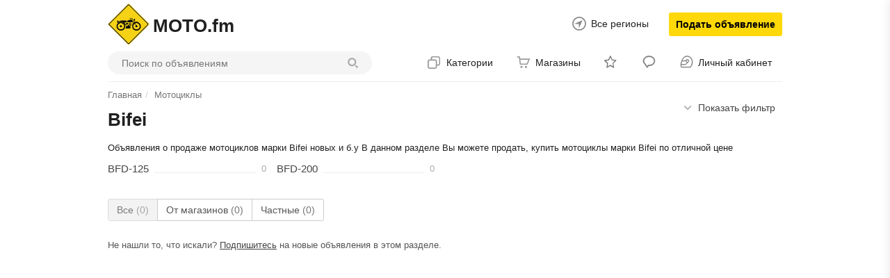

--- FILE ---
content_type: text/html; charset=UTF-8
request_url: https://moto.fm/
body_size: 30852
content:

<!DOCTYPE html>
<html lang="ru">
<head>
    <meta name="telderi" content="63a156d62b9081eee2f411d75fa92781"/>
    <meta charset="utf-8">
    <meta https-equiv="X-UA-Compatible" content="IE=edge">
    <meta name="viewport" content="width=device-width, initial-scale=1.0, maximum-scale=1.0, user-scalable=no">
    <meta name="format-detection" content="telephone=no"/>
    <meta https-equiv="pragma" content="no-cache"/>
    <meta name="verification" content="f6864db9bbdec92c0d1891c482bd57" />
    
    
    
    <title>MOTO.fm        Моторынок новых и БУ вещей | Сайт мотоциклов и мотоциклистов в России | Онлайн магазин MOTO.fm  </title>


    <meta name="description" content="Объявления о продаже мотоциклов, мотоэкипировки, дополнительного оборудования и запчастей для мотоцикла. Цена на новые и бу мотоциклы. Запчасти, сервисные центры, мотосалоны и магазины мотоэкипировки."/>

    <meta name="keywords" content="купить мотоцикл бу, продать мотоцикл, обменять мотоцикл, объявления мотоциклы, купить мотоэкипировку бу, Обзоры и тестрайды, Интересное, Полезное, Новости MOTO.fm"/>





    

            
    <meta name="author" content="moto.fm"/>
    <meta name="copyright" content="MOTO.fm - мотопортал №1"/>
    <link rel="shortcut icon" href="https://moto.fm/templates/easy/images/favicon.ico" type="image/ico">
    
       
	<script src="/templates/easy/js/jquery/3.2.1/jquery.min.js"></script>
    <script src="https://code.jquery.com/ui/1.12.1/jquery-ui.js"></script>
    <link href="/templates/easy/css/bootstrap.min.css" rel="stylesheet"/>
            <link href="/templates/easy/css/style.css" rel="stylesheet"/>
        <script src="/templates/easy/js/script.js?36"></script>
        
    <script>
    $.ajaxSetup({
        beforeSend: function (xhr,settings) {
            if(settings.url == '/' || settings.url == '/users/' || settings.url == '/users/login/'){
                return false;
            }
        }
    });
    </script>
	
	
	        <link rel="manifest" href="/pwa/manifest.json">
<meta name="msapplication-TileColor" content="#E6E6FA">
<meta name="msapplication-TileImage" content="/templates/easy/assets/ico/fav192.png">
<meta name="theme-color" content="#E6E6FA">
<script>
    if('serviceWorker' in navigator) {
      window.addEventListener('load', function() {
        navigator.serviceWorker.register('/pwa/sw.js');
      });
    }
    </script>        <link rel="manifest" target=_blank href="/pwa/manifest.json">
        <meta name="msapplication-TileColor" content="#E6E6FA">
        <meta name="msapplication-TileImage" content="/templates/easy/assets/ico/fav192.png">
        <meta name="theme-color" content="#E6E6FA">
        <script>
        if('serviceWorker' in navigator) {
          window.addEventListener('load', function() {
            navigator.serviceWorker.register('/pwa/sw.js');
          });
        }
        </script>
    	
	
	<link href="/templates/easy/css/bootstrap.min.css" rel="stylesheet"/>
            <link href="/templates/easy/css/style.css" rel="stylesheet"/>
            <script>
        var TPL_PATH = "/";
        var TPL_PATH_THEME = '/templates/easy/';
        var TPL_REGION_ID = 0;
            var TPL_AUTOROTATE = false;
                var TPL_L_00 = '[после регистрации]';
                var TPL_L_01 = 'Отменить';
                var TPL_L_02 = 'Применить';
                var TPL_L_03 = 'Вы уверены?';
                var TPL_L_04 = '[ Ваш выбор ]';
                var TPL_L_05 = '[ Выбрано ]';
                var TPL_L_06 = 'Необходимо выбрать хотя бы одно объявление';
                var TPL_L_07 = 'Показать ещё';
                var TPL_L_08 = 'Скрыть';
                paceOptions = {
                    elements: true
                };
                var fields = new Array();
                var yamaps = new Array();
    </script>
    <meta property="og:title" content="MOTO.fm" />
    <meta property="og:type" content="website" />
    <meta property="og:url" content="://moto.fm/" />
    <meta property="og:description" content="Объявления о продаже мотоциклов, мотоэкипировки, дополнительного оборудования и запчастей для мотоцикла. Цена на новые и бу мотоциклы. Запчасти, сервисные центры, мотосалоны и магазины мотоэкипировки." />
    <meta property="og:image" content="://moto.fm/images/cat/logo100.png" />
    <link rel="stylesheet" href="/templates/easy/mobile/adaptive.css">
   

    <style>
        .suggest {position: absolute;min-width: 450px;border: 1px solid #d8d8d8!important;background-color: #fff;z-index: 800;}.suggest li {cursor: pointer;}.suggest li {font-size: 14px;color: #000;border: 0;padding: 5px 10px;margin: 0;}.suggest li {position: relative;}.suggest li:hover{background-color: #eee!important;}.suggest li span {font-weight: 700;margin: 0;padding: 0;border: 0;font: inherit;vertical-align: baseline;color: #000;}.suggest li .suggest-category {font-weight: 400;color: #858585;}.suggest li .suggest-category_last::after {content: '';position: absolute;left: 0;right: 0;bottom: 0;height: 1px;background-color: #ededed;}.regin_input {border: 0px #FFFFFF solid;border-radius: 0px;color: #4F4F4F;font-family: Arial;text-align: left;vertical-align: middle;position: relative;left: 0;top: 0;width: 100%;height: 39px;z-index: 5;outline: none !important;padding: 0px 0px 0px 0px;background-color: transparent;background-image: none;line-height: 18px;border-bottom: 2px solid #dedede;font-size: 20px;background: url(https://moto.fm/templates/easy/images/ic-search.png) no-repeat scroll right center;}.regin_input:focus {background:none;}.regin_input::-webkit-input-placeholder {color: #858585;}.regin_input::-ms-input-placeholder {color: #858585;}.regin_input::-ms-input-placeholder {color: #858585;}.regin_input::placeholder {color: #858585;}.region_search_rezult {background-color: #FFFFFF;border: 1px #FFFFFF solid;border-radius: 3px;font-family: Arial;font-weight: normal;text-align: left;color: #FF7361;font-size: 16px;line-height: 1.2;margin: 0;visibility: hidden;position: absolute;padding-top: 7px;left: 19px;top: 123px;width: 248px;z-index: 9999;cursor: pointer !important;border: 1px solid #d8d8d8!important;}.region_search_rezult a {font-size: 14px;color: #000;border: 0;padding: 5px 10px;margin: 0;display:block;}.region_search_rezult a:hover {background-color: #eee;}
    </style>

</head>
<body><div id='tooltip'></div>
<!--// <- блок вверху//-->
<div class="container">

    <div id="header" class="pos-rel">

        <div class="header-top bl-table">
            <div class="header-logo bl-cell al-top"><a class='logotip pos-rel' href="/" title="MOTO.fm - мотопортал №1">
                <img alt='MOTO.fm - мотопортал №1' src='/images/cat/logo100.png'></a><span class="h1">MOTO.fm</span>
            </div>
            <div class="header-user bl-cell al-top">
                <a href="#selectRegion" data-toggle="modal" class="selectRegion bl-inl c-20 size14 pos-rel panel-user-hid">
                    Все регионы</a>
                <a class="btn-add" href="/add/">Подать объявление</a>
            </div>
        </div>

        <div class="header-menu bl-table panel-user-hid">

            <div class="header-search bl-cell">
            <form class="search-form" name='sform' action='/search/' method='get'>
                <input type='hidden' name='add_cat' value='0'/><input type='hidden' name='add_region' value=''/>
                <div class="input-group group-search">
                    <input type="search" placeholder="Поиск по объявлениям" name="text" class="form-control search_input" autocomplete="off"/>
                    <span class="input-group-btn"><button type="submit" class="btn btn-search" title="Искать"></button></span>

                    <ul class="suggest" data-marker="suggest/list" style="width: auto; left: 0px; top: 35px;display:none;">
                        <li class="suggest_item" data-marker="suggest/list/item-with-category">
                            <span class="form-suggest-match">hon</span>da
    <span class="suggest-category js-suggest-category " data-category-path="kazan/mototsikly_i_mototehnika/mototsikly"> ← Мотоциклы
    </span>
                        </li>
                        <li class="suggest_item" data-marker="suggest/list/item-with-category">
                            <span class="form-suggest-match">hon</span>da
    <span class="suggest-category js-suggest-category " data-category-path="kazan/avtomobili"> ← Автомобили
    </span>
                        </li>
                        <li class="suggest_item" data-marker="suggest/list/item-with-category">
                            <span class="form-suggest-match">hon</span>da
    <span class="suggest-category js-suggest-category " data-category-path="kazan/mototsikly_i_mototehnika/mopedy_i_skutery"> ← Мопеды и скутеры
    </span>
                        </li>
                        <li class="suggest_item" data-marker="suggest/list/item-with-category">
                            <span class="form-suggest-match">hon</span>da
                            </span>
                        </li>
                        <li class="suggest_item" data-marker="suggest/list/item">
                            <span class="form-suggest-match">hon</span>da
                        </li>
                        <li class="suggest_item" data-marker="suggest/list/item">
                            <span class="form-suggest-match">hon</span>or
                        </li>
                        <li class="suggest_item" data-marker="suggest/list/item">
                            <span class="form-suggest-match">hon</span>or 10
                        </li>
                        <li class="suggest_item" data-marker="suggest/list/item">
                            <span class="form-suggest-match">hon</span>da civic
                        </li>
                    </ul>
                </div></form></div>
            <div class="header-cat bl-cell al-mid text-right">

<div class="navigation-menu dropdown bl-inl al-mid"><div data-toggle="dropdown" class="btn-nav point a-hov sp-now">Категории</div>
<div class="dropdown-menu lihover"><ul><li class="dropdown dropdown-hover dropdown-submenu"><a href="https://moto.fm/mototsikly/" class="sp-now">Мотоциклы</a><ul class="dropdown-menu hidden-xs"><li><a class="sp-now" href="https://moto.fm/mototsikly/aprilia/">Aprilia <span class="cat-count">30</span></a>
</li><li><a class="sp-now" href="https://moto.fm/mototsikly/bajaj/">Bajaj <span class="cat-count">2</span></a>
</li><li><a class="sp-now" href="https://moto.fm/mototsikly/baltmotors/">Baltmotors <span class="cat-count">3</span></a>
</li><li><a class="sp-now" href="https://moto.fm/mototsikly/bmw/">BMW <span class="cat-count">245</span></a>
</li><li><a class="sp-now" href="https://moto.fm/mototsikly/bse/">BSE <span class="cat-count">30</span></a>
</li><li><a class="sp-now" href="https://moto.fm/mototsikly/ducati/">Ducati <span class="cat-count">43</span></a>
</li><li><a class="sp-now" href="https://moto.fm/mototsikly/harley-davidson/">Harley-Davidson <span class="cat-count">177</span></a>
</li><li><a class="sp-now" href="https://moto.fm/mototsikly/honda/">Honda <span class="cat-count">271</span></a>
</li><li><a class="sp-now" href="https://moto.fm/mototsikly/husqvarna/">Husqvarna <span class="cat-count">12</span></a>
</li><li><a class="sp-now" href="https://moto.fm/mototsikly/irbis/">IRBIS <span class="cat-count">18</span></a>
</li><li><a class="sp-now" href="https://moto.fm/mototsikly/jawa/">Jawa (Ява) <span class="cat-count">38</span></a>
</li><li><a class="sp-now" href="https://moto.fm/mototsikly/kawasaki/">Kawasaki <span class="cat-count">52</span></a>
</li><li><a class="sp-now" href="https://moto.fm/mototsikly/kayo/">KAYO <span class="cat-count">29</span></a>
</li><li><a class="sp-now" href="https://moto.fm/mototsikly/ktm/">KTM <span class="cat-count">92</span></a>
</li><li><a class="sp-now" href="https://moto.fm/mototsikly/lifan/">Lifan <span class="cat-count">7</span></a>
</li><li><a class="sp-now" href="https://moto.fm/mototsikly/motoland/">Motoland <span class="cat-count">36</span></a>
</li><li><a class="sp-now" href="https://moto.fm/mototsikly/racer/">Racer <span class="cat-count">40</span></a>
</li><li><a class="sp-now" href="https://moto.fm/mototsikly/stels/">Stels <span class="cat-count">20</span></a>
</li><li><a class="sp-now" href="https://moto.fm/mototsikly/suzuki/">Suzuki <span class="cat-count">37</span></a>
</li><li><a class="sp-now" href="https://moto.fm/mototsikly/triumph/">Triumph <span class="cat-count">28</span></a>
</li><li><a class="sp-now" href="https://moto.fm/mototsikly/victory/">Victory <span class="cat-count">7</span></a>
</li><li><a class="sp-now" href="https://moto.fm/mototsikly/yamaha/">Yamaha <span class="cat-count">134</span></a>
</li><li><a class="sp-now" href="https://moto.fm/mototsikly/izh/">ИЖ <span class="cat-count">45</span></a>
</li><li><a class="sp-now" href="https://moto.fm/mototsikly/ural/">Урал <span class="cat-count">107</span></a>
</li><li><a class="sp-now" href="https://moto.fm/mototsikly/abm/">ABM <span class="cat-count">0</span></a>
</li><li><a class="sp-now" href="https://moto.fm/mototsikly/aermacchi/">Aermacchi <span class="cat-count">0</span></a>
</li><li><a class="sp-now" href="https://moto.fm/mototsikly/ajp/">AJP <span class="cat-count">0</span></a>
</li><li><a class="sp-now" href="https://moto.fm/mototsikly/ajs/">AJS <span class="cat-count">0</span></a>
</li><li><a class="sp-now" href="https://moto.fm/mototsikly/alfer/">Alfer <span class="cat-count">0</span></a>
</li><li><a class="sp-now" href="https://moto.fm/mototsikly/amazonas/">Amazonas <span class="cat-count">0</span></a>
</li><li><a class="sp-now" href="https://moto.fm/mototsikly/american_eagle/">American Eagle <span class="cat-count">0</span></a>
</li><li><a class="sp-now" href="https://moto.fm/mototsikly/american_ironhorse/">American IronHorse <span class="cat-count">1</span></a>
</li><li><a class="sp-now" href="https://moto.fm/mototsikly/andes/">Andes <span class="cat-count">0</span></a>
</li><li><a class="sp-now" href="https://moto.fm/mototsikly/apollo/">Apollo <span class="cat-count">1</span></a>
</li><li><a class="sp-now" href="https://moto.fm/mototsikly/arch_motorcycle/">Arch Motorcycle <span class="cat-count">0</span></a>
</li><li><a class="sp-now" href="https://moto.fm/mototsikly/ardie/">Ardie <span class="cat-count">0</span></a>
</li><li><a class="sp-now" href="https://moto.fm/mototsikly/ariel/">Ariel <span class="cat-count">0</span></a>
</li><li><a class="sp-now" href="https://moto.fm/mototsikly/arlen_ness/">Arlen Ness <span class="cat-count">1</span></a>
</li><li><a class="sp-now" href="https://moto.fm/mototsikly/armada/">ArmadA <span class="cat-count">0</span></a>
</li><li><a class="sp-now" href="https://moto.fm/mototsikly/asiawing/">Asiawing <span class="cat-count">1</span></a>
</li><li><a class="sp-now" href="https://moto.fm/mototsikly/atk/">ATK <span class="cat-count">0</span></a>
</li><li><a class="sp-now" href="https://moto.fm/mototsikly/avantis/">Avantis <span class="cat-count">0</span></a>
</li><li><a class="sp-now" href="https://moto.fm/mototsikly/azel/">Azel <span class="cat-count">0</span></a>
</li><li><a class="sp-now" href="https://moto.fm/mototsikly/bamx/">BamX <span class="cat-count">0</span></a>
</li><li><a class="sp-now" href="https://moto.fm/mototsikly/baodiao/">Baodiao <span class="cat-count">0</span></a>
</li><li><a class="sp-now" href="https://moto.fm/mototsikly/bars/">Bars <span class="cat-count">0</span></a>
</li><li><a class="sp-now" href="https://moto.fm/mototsikly/bashan/">Bashan <span class="cat-count">0</span></a>
</li><li><a class="sp-now" href="https://moto.fm/mototsikly/benelli/">Benelli <span class="cat-count">0</span></a>
</li><li><a class="sp-now" href="https://moto.fm/mototsikly/beta/">Beta <span class="cat-count">1</span></a>
</li><li><a class="sp-now" href="https://moto.fm/mototsikly/bifei/">Bifei <span class="cat-count">0</span></a>
</li><li><a class="sp-now" href="https://moto.fm/mototsikly/big_bear_choppers/">Big Bear Choppers <span class="cat-count">0</span></a>
</li><li><a class="sp-now" href="https://moto.fm/mototsikly/big_dog_motorcycles/">Big Dog Motorcycles <span class="cat-count">1</span></a>
</li><li><a class="sp-now" href="https://moto.fm/mototsikly/bimota/">Bimota <span class="cat-count">0</span></a>
</li><li><a class="sp-now" href="https://moto.fm/mototsikly/blata/">Blata <span class="cat-count">0</span></a>
</li><li><a class="sp-now" href="https://moto.fm/mototsikly/bmc_choppers/">BMC Choppers <span class="cat-count">0</span></a>
</li><li><a class="sp-now" href="https://moto.fm/mototsikly/boom_trikes/">Boom Trikes <span class="cat-count">0</span></a>
</li><li><a class="sp-now" href="https://moto.fm/mototsikly/borile/">Borile <span class="cat-count">0</span></a>
</li><li><a class="sp-now" href="https://moto.fm/mototsikly/boss_hoss/">Boss Hoss <span class="cat-count">0</span></a>
</li><li><a class="sp-now" href="https://moto.fm/mototsikly/bourgets_bike_works/">Bourgets Bike Works <span class="cat-count">0</span></a>
</li><li><a class="sp-now" href="https://moto.fm/mototsikly/brammo/">Brammo <span class="cat-count">0</span></a>
</li><li><a class="sp-now" href="https://moto.fm/mototsikly/brp/">BRP <span class="cat-count">3</span></a>
</li><li><a class="sp-now" href="https://moto.fm/mototsikly/bsa/">BSA <span class="cat-count">0</span></a>
</li><li><a class="sp-now" href="https://moto.fm/mototsikly/buccimoto/">BucciMoto <span class="cat-count">0</span></a>
</li><li><a class="sp-now" href="https://moto.fm/mototsikly/buell/">Buell <span class="cat-count">0</span></a>
</li><li><a class="sp-now" href="https://moto.fm/mototsikly/bultaco/">Bultaco <span class="cat-count">0</span></a>
</li><li><a class="sp-now" href="https://moto.fm/mototsikly/cagiva/">Cagiva <span class="cat-count">0</span></a>
</li><li><a class="sp-now" href="https://moto.fm/mototsikly/campagna/">Campagna <span class="cat-count">0</span></a>
</li><li><a class="sp-now" href="https://moto.fm/mototsikly/carver/">Carver <span class="cat-count">0</span></a>
</li><li><a class="sp-now" href="https://moto.fm/mototsikly/ccm/">CCM <span class="cat-count">0</span></a>
</li><li><a class="sp-now" href="https://moto.fm/mototsikly/centurion/">Centurion <span class="cat-count">0</span></a>
</li><li><a class="sp-now" href="https://moto.fm/mototsikly/cfmoto/">CFMoto <span class="cat-count">1</span></a>
</li><li><a class="sp-now" href="https://moto.fm/mototsikly/ch-racing/">CH Racing <span class="cat-count">0</span></a>
</li><li><a class="sp-now" href="https://moto.fm/mototsikly/changjiang/">Changjiang <span class="cat-count">0</span></a>
</li><li><a class="sp-now" href="https://moto.fm/mototsikly/chang-jiang/">Chang-Jiang <span class="cat-count">0</span></a>
</li><li><a class="sp-now" href="https://moto.fm/mototsikly/cobra/">Cobra <span class="cat-count">0</span></a>
</li><li><a class="sp-now" href="https://moto.fm/mototsikly/confederate/">Confederate <span class="cat-count">0</span></a>
</li><li><a class="sp-now" href="https://moto.fm/mototsikly/coolster/">Coolster <span class="cat-count">0</span></a>
</li><li><a class="sp-now" href="https://moto.fm/mototsikly/cpi/">CPI <span class="cat-count">0</span></a>
</li><li><a class="sp-now" href="https://moto.fm/mototsikly/crs/">CR&amp;S <span class="cat-count">0</span></a>
</li><li><a class="sp-now" href="https://moto.fm/mototsikly/cronus/">Cronus <span class="cat-count">0</span></a>
</li><li><a class="sp-now" href="https://moto.fm/mototsikly/crz/">CRZ <span class="cat-count">0</span></a>
</li><li><a class="sp-now" href="https://moto.fm/mototsikly/csr/">CSR <span class="cat-count">0</span></a>
</li><li><a class="sp-now" href="https://moto.fm/mototsikly/cz/">CZ <span class="cat-count">0</span></a>
</li><li><a class="sp-now" href="https://moto.fm/mototsikly/daelim/">Daelim <span class="cat-count">0</span></a>
</li><li><a class="sp-now" href="https://moto.fm/mototsikly/dafu/">Dafu <span class="cat-count">0</span></a>
</li><li><a class="sp-now" href="https://moto.fm/mototsikly/dayang/">Dayang <span class="cat-count">0</span></a>
</li><li><a class="sp-now" href="https://moto.fm/mototsikly/dayun/">Dayun <span class="cat-count">0</span></a>
</li><li><a class="sp-now" href="https://moto.fm/mototsikly/defiant/">Defiant <span class="cat-count">0</span></a>
</li><li><a class="sp-now" href="https://moto.fm/mototsikly/derbi/">Derbi <span class="cat-count">0</span></a>
</li><li><a class="sp-now" href="https://moto.fm/mototsikly/desert_raven/">Desert Raven <span class="cat-count">1</span></a>
</li><li><a class="sp-now" href="https://moto.fm/mototsikly/dirtmax/">Dirtmax <span class="cat-count">0</span></a>
</li><li><a class="sp-now" href="https://moto.fm/mototsikly/dkw/">DKW <span class="cat-count">0</span></a>
</li><li><a class="sp-now" href="https://moto.fm/mototsikly/dm_telai/">DM Telai <span class="cat-count">0</span></a>
</li><li><a class="sp-now" href="https://moto.fm/mototsikly/dnepr/">Dnepr (Днепр) <span class="cat-count">6</span></a>
</li><li><a class="sp-now" href="https://moto.fm/mototsikly/dodge/">Dodge <span class="cat-count">0</span></a>
</li><li><a class="sp-now" href="https://moto.fm/mototsikly/e.v.a./">E.V.A. <span class="cat-count">0</span></a>
</li><li><a class="sp-now" href="https://moto.fm/mototsikly/ebr/">EBR <span class="cat-count">0</span></a>
</li><li><a class="sp-now" href="https://moto.fm/mototsikly/ecosse/">Ecosse <span class="cat-count">0</span></a>
</li><li><a class="sp-now" href="https://moto.fm/mototsikly/energica/">Energica <span class="cat-count">0</span></a>
</li><li><a class="sp-now" href="https://moto.fm/mototsikly/eurotex/">Eurotex <span class="cat-count">0</span></a>
</li><li><a class="sp-now" href="https://moto.fm/mototsikly/excelsior-henderson/">Excelsior-Henderson <span class="cat-count">0</span></a>
</li><li><a class="sp-now" href="https://moto.fm/mototsikly/factory_bike/">Factory Bike <span class="cat-count">0</span></a>
</li><li><a class="sp-now" href="https://moto.fm/mototsikly/falcon/">Falcon <span class="cat-count">0</span></a>
</li><li><a class="sp-now" href="https://moto.fm/mototsikly/feiling/">Feiling <span class="cat-count">0</span></a>
</li><li><a class="sp-now" href="https://moto.fm/mototsikly/fekon/">Fekon <span class="cat-count">0</span></a>
</li><li><a class="sp-now" href="https://moto.fm/mototsikly/fighter/">Fighter <span class="cat-count">0</span></a>
</li><li><a class="sp-now" href="https://moto.fm/mototsikly/fischer/">Fischer <span class="cat-count">0</span></a>
</li><li><a class="sp-now" href="https://moto.fm/mototsikly/flyrite_choppers/">Flyrite Choppers <span class="cat-count">0</span></a>
</li><li><a class="sp-now" href="https://moto.fm/mototsikly/forsage/">Forsage <span class="cat-count">0</span></a>
</li><li><a class="sp-now" href="https://moto.fm/mototsikly/fosti/">Fosti <span class="cat-count">0</span></a>
</li><li><a class="sp-now" href="https://moto.fm/mototsikly/fulaite/">Mingya <span class="cat-count">0</span></a>
</li><li><a class="sp-now" href="https://moto.fm/mototsikly/futong/">Futong <span class="cat-count">0</span></a>
</li><li><a class="sp-now" href="https://moto.fm/mototsikly/fine_custom_mechanics/">FСM <span class="cat-count">0</span></a>
</li><li><a class="sp-now" href="https://moto.fm/mototsikly/g&amp;g/">G&amp;G <span class="cat-count">0</span></a>
</li><li><a class="sp-now" href="https://moto.fm/mototsikly/gas_gas/">GAS GAS <span class="cat-count">0</span></a>
</li><li><a class="sp-now" href="https://moto.fm/mototsikly/generic/">Generic <span class="cat-count">0</span></a>
</li><li><a class="sp-now" href="https://moto.fm/mototsikly/ghezzi-brian/">Ghezzi-Brian <span class="cat-count">0</span></a>
</li><li><a class="sp-now" href="https://moto.fm/mototsikly/gilera/">Gilera <span class="cat-count">1</span></a>
</li><li><a class="sp-now" href="https://moto.fm/mototsikly/g-max/">G-max <span class="cat-count">0</span></a>
</li><li><a class="sp-now" href="https://moto.fm/mototsikly/gr/">GR <span class="cat-count">1</span></a>
</li><li><a class="sp-now" href="https://moto.fm/mototsikly/gryphon/">Gryphon <span class="cat-count">0</span></a>
</li><li><a class="sp-now" href="https://moto.fm/mototsikly/guowei/">Guowei <span class="cat-count">0</span></a>
</li><li><a class="sp-now" href="https://moto.fm/mototsikly/gx_moto/">GX moto <span class="cat-count">0</span></a>
</li><li><a class="sp-now" href="https://moto.fm/mototsikly/hanway/">Hanway <span class="cat-count">0</span></a>
</li><li><a class="sp-now" href="https://moto.fm/mototsikly/haojue/">Haojue <span class="cat-count">0</span></a>
</li><li><a class="sp-now" href="https://moto.fm/mototsikly/hartford/">Hartford <span class="cat-count">0</span></a>
</li><li><a class="sp-now" href="https://moto.fm/mototsikly/headbanger/">Headbanger <span class="cat-count">0</span></a>
</li><li><a class="sp-now" href="https://moto.fm/mototsikly/hercules/">Hercules <span class="cat-count">0</span></a>
</li><li><a class="sp-now" href="https://moto.fm/mototsikly/highland/">Highland <span class="cat-count">0</span></a>
</li><li><a class="sp-now" href="https://moto.fm/mototsikly/honling/">Honling <span class="cat-count">0</span></a>
</li><li><a class="sp-now" href="https://moto.fm/mototsikly/horex/">Horex <span class="cat-count">0</span></a>
</li><li><a class="sp-now" href="https://moto.fm/mototsikly/husaberg/">Husaberg <span class="cat-count">0</span></a>
</li><li><a class="sp-now" href="https://moto.fm/mototsikly/hyosung/">Hyosung <span class="cat-count">0</span></a>
</li><li><a class="sp-now" href="https://moto.fm/mototsikly/independence/">Independence <span class="cat-count">0</span></a>
</li><li><a class="sp-now" href="https://moto.fm/mototsikly/indian/">Indian <span class="cat-count">1</span></a>
</li><li><a class="sp-now" href="https://moto.fm/mototsikly/innocenti/">Innocenti <span class="cat-count">0</span></a>
</li><li><a class="sp-now" href="https://moto.fm/mototsikly/italian_volt/">Italian Volt <span class="cat-count">0</span></a>
</li><li><a class="sp-now" href="https://moto.fm/mototsikly/jialing/">Jialing <span class="cat-count">0</span></a>
</li><li><a class="sp-now" href="https://moto.fm/mototsikly/jianshe/">Jianshe <span class="cat-count">0</span></a>
</li><li><a class="sp-now" href="https://moto.fm/mototsikly/jinshi/">Jinshi <span class="cat-count">0</span></a>
</li><li><a class="sp-now" href="https://moto.fm/mototsikly/jmc/">JMC <span class="cat-count">0</span></a>
</li><li><a class="sp-now" href="https://moto.fm/mototsikly/johnny_pag/">Johnny Pag <span class="cat-count">0</span></a>
</li><li><a class="sp-now" href="https://moto.fm/mototsikly/juneng/">Juneng <span class="cat-count">0</span></a>
</li><li><a class="sp-now" href="https://moto.fm/mototsikly/kangda/">Kangda <span class="cat-count">0</span></a>
</li><li><a class="sp-now" href="https://moto.fm/mototsikly/kanuni/">Kanuni <span class="cat-count">0</span></a>
</li><li><a class="sp-now" href="https://moto.fm/mototsikly/kaxa_motos/">Kaxa Motos <span class="cat-count">0</span></a>
</li><li><a class="sp-now" href="https://moto.fm/mototsikly/kc_creations/">KC Creations <span class="cat-count">0</span></a>
</li><li><a class="sp-now" href="https://moto.fm/mototsikly/keeway/">Keeway <span class="cat-count">0</span></a>
</li><li><a class="sp-now" href="https://moto.fm/mototsikly/kinlon_motors/">Kinlon Motors <span class="cat-count">0</span></a>
</li><li><a class="sp-now" href="https://moto.fm/mototsikly/kramit/">Kramit <span class="cat-count">0</span></a>
</li><li><a class="sp-now" href="https://moto.fm/mototsikly/kreidler/">Kreidler <span class="cat-count">0</span></a>
</li><li><a class="sp-now" href="https://moto.fm/mototsikly/kxd/">KXD <span class="cat-count">0</span></a>
</li><li><a class="sp-now" href="https://moto.fm/mototsikly/kymco/">Kymco <span class="cat-count">0</span></a>
</li><li><a class="sp-now" href="https://moto.fm/mototsikly/laverda/">Laverda <span class="cat-count">0</span></a>
</li><li><a class="sp-now" href="https://moto.fm/mototsikly/lebedev_garage/">Lebedev garage <span class="cat-count">0</span></a>
</li><li><a class="sp-now" href="https://moto.fm/mototsikly/legend/">Legend <span class="cat-count">0</span></a>
</li><li><a class="sp-now" href="https://moto.fm/mototsikly/lem/">Lem <span class="cat-count">0</span></a>
</li><li><a class="sp-now" href="https://moto.fm/mototsikly/leshi/">Leshi <span class="cat-count">0</span></a>
</li><li><a class="sp-now" href="https://moto.fm/mototsikly/liantong/">Liantong <span class="cat-count">0</span></a>
</li><li><a class="sp-now" href="https://moto.fm/mototsikly/lingtian/">Lingtian <span class="cat-count">0</span></a>
</li><li><a class="sp-now" href="https://moto.fm/mototsikly/loncin/">Loncin <span class="cat-count">0</span></a>
</li><li><a class="sp-now" href="https://moto.fm/mototsikly/luohuangchuan/">Luohuangchuan <span class="cat-count">0</span></a>
</li><li><a class="sp-now" href="https://moto.fm/mototsikly/luojia/">Luojia <span class="cat-count">0</span></a>
</li><li><a class="sp-now" href="https://moto.fm/mototsikly/magni/">Magni <span class="cat-count">0</span></a>
</li><li><a class="sp-now" href="https://moto.fm/mototsikly/maico/">Maico <span class="cat-count">0</span></a>
</li><li><a class="sp-now" href="https://moto.fm/mototsikly/malaguti/">Malaguti <span class="cat-count">0</span></a>
</li><li><a class="sp-now" href="https://moto.fm/mototsikly/malanca/">Malanca <span class="cat-count">0</span></a>
</li><li><a class="sp-now" href="https://moto.fm/mototsikly/matchless/">Matchless <span class="cat-count">0</span></a>
</li><li><a class="sp-now" href="https://moto.fm/mototsikly/mbk/">MBK <span class="cat-count">0</span></a>
</li><li><a class="sp-now" href="https://moto.fm/mototsikly/mbs/">MBS <span class="cat-count">0</span></a>
</li><li><a class="sp-now" href="https://moto.fm/mototsikly/megelli/">Megelli <span class="cat-count">0</span></a>
</li><li><a class="sp-now" href="https://moto.fm/mototsikly/metrakit/">Metrakit <span class="cat-count">0</span></a>
</li><li><a class="sp-now" href="https://moto.fm/mototsikly/midual/">Midual <span class="cat-count">0</span></a>
</li><li><a class="sp-now" href="https://moto.fm/mototsikly/mikilon/">Mikilon <span class="cat-count">0</span></a>
</li><li><a class="sp-now" href="https://moto.fm/mototsikly/mingya/">Mingya <span class="cat-count">0</span></a>
</li><li><a class="sp-now" href="https://moto.fm/mototsikly/minsk/">Minsk (Минск) <span class="cat-count">3</span></a>
</li><li><a class="sp-now" href="https://moto.fm/mototsikly/mondial/">Mondial <span class="cat-count">0</span></a>
</li><li><a class="sp-now" href="https://moto.fm/mototsikly/montesa/">Montesa <span class="cat-count">0</span></a>
</li><li><a class="sp-now" href="https://moto.fm/mototsikly/motax/">Motax <span class="cat-count">0</span></a>
</li><li><a class="sp-now" href="https://moto.fm/mototsikly/moto_guzzi/">Moto Guzzi <span class="cat-count">1</span></a>
</li><li><a class="sp-now" href="https://moto.fm/mototsikly/moto_morini/">Moto Morini <span class="cat-count">0</span></a>
</li><li><a class="sp-now" href="https://moto.fm/mototsikly/motobi/">Motobi <span class="cat-count">0</span></a>
</li><li><a class="sp-now" href="https://moto.fm/mototsikly/motorhispania/">Motorhispania <span class="cat-count">0</span></a>
</li><li><a class="sp-now" href="https://moto.fm/mototsikly/mtt/">MTT <span class="cat-count">0</span></a>
</li><li><a class="sp-now" href="https://moto.fm/mototsikly/mv_agusta/">MV Agusta <span class="cat-count">1</span></a>
</li><li><a class="sp-now" href="https://moto.fm/mototsikly/mz/">MZ <span class="cat-count">0</span></a>
</li><li><a class="sp-now" href="https://moto.fm/mototsikly/ncr/">NCR <span class="cat-count">0</span></a>
</li><li><a class="sp-now" href="https://moto.fm/mototsikly/neander/">Neander <span class="cat-count">0</span></a>
</li><li><a class="sp-now" href="https://moto.fm/mototsikly/nexus/">Nexus <span class="cat-count">0</span></a>
</li><li><a class="sp-now" href="https://moto.fm/mototsikly/nipponia/">Nipponia <span class="cat-count">0</span></a>
</li><li><a class="sp-now" href="https://moto.fm/mototsikly/norton/">Norton <span class="cat-count">0</span></a>
</li><li><a class="sp-now" href="https://moto.fm/mototsikly/omaks_motors/">Omaks Motors <span class="cat-count">0</span></a>
</li><li><a class="sp-now" href="https://moto.fm/mototsikly/orion/">Orion <span class="cat-count">0</span></a>
</li><li><a class="sp-now" href="https://moto.fm/mototsikly/ossa/">OSSA <span class="cat-count">0</span></a>
</li><li><a class="sp-now" href="https://moto.fm/mototsikly/pannonia/">Pannonia <span class="cat-count">1</span></a>
</li><li><a class="sp-now" href="https://moto.fm/mototsikly/patron/">Patron <span class="cat-count">0</span></a>
</li><li><a class="sp-now" href="https://moto.fm/mototsikly/pcw/">PCW <span class="cat-count">0</span></a>
</li><li><a class="sp-now" href="https://moto.fm/mototsikly/pengcheng/">Pengcheng <span class="cat-count">0</span></a>
</li><li><a class="sp-now" href="https://moto.fm/mototsikly/peugeot/">Peugeot <span class="cat-count">0</span></a>
</li><li><a class="sp-now" href="https://moto.fm/mototsikly/pioneer/">Pioneer <span class="cat-count">0</span></a>
</li><li><a class="sp-now" href="https://moto.fm/mototsikly/pitrace/">Pitrace <span class="cat-count">1</span></a>
</li><li><a class="sp-now" href="https://moto.fm/mototsikly/pitster_pro/">Pitster Pro <span class="cat-count">0</span></a>
</li><li><a class="sp-now" href="https://moto.fm/mototsikly/polaris/">Polaris <span class="cat-count">0</span></a>
</li><li><a class="sp-now" href="https://moto.fm/mototsikly/polini/">Polini <span class="cat-count">0</span></a>
</li><li><a class="sp-now" href="https://moto.fm/mototsikly/praga/">Praga <span class="cat-count">0</span></a>
</li><li><a class="sp-now" href="https://moto.fm/mototsikly/puch/">PUCH <span class="cat-count">0</span></a>
</li><li><a class="sp-now" href="https://moto.fm/mototsikly/qidian/">Qidian <span class="cat-count">0</span></a>
</li><li><a class="sp-now" href="https://moto.fm/mototsikly/qisheng/">Qisheng <span class="cat-count">0</span></a>
</li><li><a class="sp-now" href="https://moto.fm/mototsikly/qlink/">Qlink <span class="cat-count">0</span></a>
</li><li><a class="sp-now" href="https://moto.fm/mototsikly/rajdoot/">Rajdoot <span class="cat-count">0</span></a>
</li><li><a class="sp-now" href="https://moto.fm/mototsikly/regal_raptor/">Regal Raptor <span class="cat-count">0</span></a>
</li><li><a class="sp-now" href="https://moto.fm/mototsikly/regulmoto/">Regulmoto <span class="cat-count">0</span></a>
</li><li><a class="sp-now" href="https://moto.fm/mototsikly/reggy/">Reggy <span class="cat-count">0</span></a>
</li><li><a class="sp-now" href="https://moto.fm/mototsikly/rewaco/">Rewaco <span class="cat-count">0</span></a>
</li><li><a class="sp-now" href="https://moto.fm/mototsikly/rhino/">Rhino <span class="cat-count">0</span></a>
</li><li><a class="sp-now" href="https://moto.fm/mototsikly/rieju/">Rieju <span class="cat-count">0</span></a>
</li><li><a class="sp-now" href="https://moto.fm/mototsikly/roehr/">Roehr <span class="cat-count">0</span></a>
</li><li><a class="sp-now" href="https://moto.fm/mototsikly/rokon/">Rokon <span class="cat-count">0</span></a>
</li><li><a class="sp-now" href="https://moto.fm/mototsikly/roxon/">Roxon <span class="cat-count">0</span></a>
</li><li><a class="sp-now" href="https://moto.fm/mototsikly/royal_enfield/">Royal Enfield <span class="cat-count">1</span></a>
</li><li><a class="sp-now" href="https://moto.fm/mototsikly/rucker_performance/">Rucker Performance <span class="cat-count">0</span></a>
</li><li><a class="sp-now" href="https://moto.fm/mototsikly/s2_motors/">S2 Motors <span class="cat-count">0</span></a>
</li><li><a class="sp-now" href="https://moto.fm/mototsikly/sachs/">Sachs <span class="cat-count">0</span></a>
</li><li><a class="sp-now" href="https://moto.fm/mototsikly/sacin/">Sacin <span class="cat-count">0</span></a>
</li><li><a class="sp-now" href="https://moto.fm/mototsikly/sagitta/">Sagitta <span class="cat-count">0</span></a>
</li><li><a class="sp-now" href="https://moto.fm/mototsikly/sam/">SAM <span class="cat-count">0</span></a>
</li><li><a class="sp-now" href="https://moto.fm/mototsikly/sanglas/">Sanglas <span class="cat-count">0</span></a>
</li><li><a class="sp-now" href="https://moto.fm/mototsikly/sanlg/">SanLG <span class="cat-count">0</span></a>
</li><li><a class="sp-now" href="https://moto.fm/mototsikly/saxon/">Saxon <span class="cat-count">1</span></a>
</li><li><a class="sp-now" href="https://moto.fm/mototsikly/scorpa/">Scorpa <span class="cat-count">0</span></a>
</li><li><a class="sp-now" href="https://moto.fm/mototsikly/shanyang/">Shanyang <span class="cat-count">0</span></a>
</li><li><a class="sp-now" href="https://moto.fm/mototsikly/sherco/">Sherco <span class="cat-count">0</span></a>
</li><li><a class="sp-now" href="https://moto.fm/mototsikly/shineray/">Shineray <span class="cat-count">0</span></a>
</li><li><a class="sp-now" href="https://moto.fm/mototsikly/siamoto/">Siamoto <span class="cat-count">0</span></a>
</li><li><a class="sp-now" href="https://moto.fm/mototsikly/simson/">Simson <span class="cat-count">0</span></a>
</li><li><a class="sp-now" href="https://moto.fm/mototsikly/skygo/">Skygo <span class="cat-count">0</span></a>
</li><li><a class="sp-now" href="https://moto.fm/mototsikly/sonik/">Sonik <span class="cat-count">0</span></a>
</li><li><a class="sp-now" href="https://moto.fm/mototsikly/stingray/">Stingray <span class="cat-count">0</span></a>
</li><li><a class="sp-now" href="https://moto.fm/mototsikly/super_soco/">Super Soco <span class="cat-count">0</span></a>
</li><li><a class="sp-now" href="https://moto.fm/mototsikly/svm/">SVM <span class="cat-count">0</span></a>
</li><li><a class="sp-now" href="https://moto.fm/mototsikly/swift/">Swift <span class="cat-count">0</span></a>
</li><li><a class="sp-now" href="https://moto.fm/mototsikly/sym/">Sym <span class="cat-count">0</span></a>
</li><li><a class="sp-now" href="https://moto.fm/mototsikly/tacita/">Tacita <span class="cat-count">0</span></a>
</li><li><a class="sp-now" href="https://moto.fm/mototsikly/tank_sports/">Tank Sports <span class="cat-count">0</span></a>
</li><li><a class="sp-now" href="https://moto.fm/mototsikly/tianyang/">Tianyang <span class="cat-count">0</span></a>
</li><li><a class="sp-now" href="https://moto.fm/mototsikly/titan/">Titan <span class="cat-count">1</span></a>
</li><li><a class="sp-now" href="https://moto.fm/mototsikly/tm_racing/">TM Racing <span class="cat-count">0</span></a>
</li><li><a class="sp-now" href="https://moto.fm/mototsikly/tomos/">Tomos <span class="cat-count">0</span></a>
</li><li><a class="sp-now" href="https://moto.fm/mototsikly/tomoto/">Tomoto <span class="cat-count">0</span></a>
</li><li><a class="sp-now" href="https://moto.fm/mototsikly/travertson/">Travertson <span class="cat-count">0</span></a>
</li><li><a class="sp-now" href="https://moto.fm/mototsikly/troll/">Troll <span class="cat-count">0</span></a>
</li><li><a class="sp-now" href="https://moto.fm/mototsikly/tvs/">TVS <span class="cat-count">0</span></a>
</li><li><a class="sp-now" href="https://moto.fm/mototsikly/um/">UM <span class="cat-count">0</span></a>
</li><li><a class="sp-now" href="https://moto.fm/mototsikly/upbeat_(abt)/">Upbeat (ABT) <span class="cat-count">0</span></a>
</li><li><a class="sp-now" href="https://moto.fm/mototsikly/van_veen/">Van Veen <span class="cat-count">0</span></a>
</li><li><a class="sp-now" href="https://moto.fm/mototsikly/vento/">Vento <span class="cat-count">0</span></a>
</li><li><a class="sp-now" href="https://moto.fm/mototsikly/vertemati/">Vertemati <span class="cat-count">0</span></a>
</li><li><a class="sp-now" href="https://moto.fm/mototsikly/viper/">Viper <span class="cat-count">1</span></a>
</li><li><a class="sp-now" href="https://moto.fm/mototsikly/virus/">Virus <span class="cat-count">0</span></a>
</li><li><a class="sp-now" href="https://moto.fm/mototsikly/von_dutch/">Von Dutch <span class="cat-count">0</span></a>
</li><li><a class="sp-now" href="https://moto.fm/mototsikly/vor/">VOR <span class="cat-count">0</span></a>
</li><li><a class="sp-now" href="https://moto.fm/mototsikly/voxan/">Voxan <span class="cat-count">0</span></a>
</li><li><a class="sp-now" href="https://moto.fm/mototsikly/vyrus/">Vyrus <span class="cat-count">0</span></a>
</li><li><a class="sp-now" href="https://moto.fm/mototsikly/wakan/">Wakan <span class="cat-count">0</span></a>
</li><li><a class="sp-now" href="https://moto.fm/mototsikly/wangjiang/">Wangjiang <span class="cat-count">0</span></a>
</li><li><a class="sp-now" href="https://moto.fm/mototsikly/wels/">Wels <span class="cat-count">0</span></a>
</li><li><a class="sp-now" href="https://moto.fm/mototsikly/wuben/">Wuben <span class="cat-count">0</span></a>
</li><li><a class="sp-now" href="https://moto.fm/mototsikly/xinbao/">Xinbao <span class="cat-count">0</span></a>
</li><li><a class="sp-now" href="https://moto.fm/mototsikly/xingfu/">Xingfu <span class="cat-count">0</span></a>
</li><li><a class="sp-now" href="https://moto.fm/mototsikly/xingyue/">XingYue <span class="cat-count">0</span></a>
</li><li><a class="sp-now" href="https://moto.fm/mototsikly/xinshiji/">Xinshiji <span class="cat-count">0</span></a>
</li><li><a class="sp-now" href="https://moto.fm/mototsikly/xispa/">Xispa <span class="cat-count">0</span></a>
</li><li><a class="sp-now" href="https://moto.fm/mototsikly/xmotos/">Xmotos <span class="cat-count">0</span></a>
</li><li><a class="sp-now" href="https://moto.fm/mototsikly/xundi/">Xundi <span class="cat-count">0</span></a>
</li><li><a class="sp-now" href="https://moto.fm/mototsikly/xunlong/">Xunlong <span class="cat-count">0</span></a>
</li><li><a class="sp-now" href="https://moto.fm/mototsikly/yamasaki/">Yamasaki <span class="cat-count">0</span></a>
</li><li><a class="sp-now" href="https://moto.fm/mototsikly/yangtze/">Yangtze <span class="cat-count">0</span></a>
</li><li><a class="sp-now" href="https://moto.fm/mototsikly/ycf/">YCF <span class="cat-count">0</span></a>
</li><li><a class="sp-now" href="https://moto.fm/mototsikly/yingang/">Yingang <span class="cat-count">0</span></a>
</li><li><a class="sp-now" href="https://moto.fm/mototsikly/yinxiang/">Yinxiang <span class="cat-count">0</span></a>
</li><li><a class="sp-now" href="https://moto.fm/mototsikly/yuanda-moto/">Yuanda Moto <span class="cat-count">0</span></a>
</li><li><a class="sp-now" href="https://moto.fm/mototsikly/zero/">Zero <span class="cat-count">0</span></a>
</li><li><a class="sp-now" href="https://moto.fm/mototsikly/zhongqing/">Zhongqing <span class="cat-count">0</span></a>
</li><li><a class="sp-now" href="https://moto.fm/mototsikly/zhufeng/">Zhufeng <span class="cat-count">0</span></a>
</li><li><a class="sp-now" href="https://moto.fm/mototsikly/zongshen-aprilia/">Zongshen Aprilia <span class="cat-count">0</span></a>
</li><li><a class="sp-now" href="https://moto.fm/mototsikly/zongshen/">Zongshen <span class="cat-count">0</span></a>
</li><li><a class="sp-now" href="https://moto.fm/mototsikly/zontes/">Zontes <span class="cat-count">1</span></a>
</li><li><a class="sp-now" href="https://moto.fm/mototsikly/zundapp/">Zundapp <span class="cat-count">0</span></a>
</li><li><a class="sp-now" href="https://moto.fm/mototsikly/zweirad-union/">Zweirad-Union <span class="cat-count">0</span></a>
</li><li><a class="sp-now" href="https://moto.fm/mototsikly/drugie/">Другие <span class="cat-count">13</span></a>
</li><li><a class="sp-now" href="https://moto.fm/mototsikly/zid/">ЗиД <span class="cat-count">0</span></a>
</li><li><a class="sp-now" href="https://moto.fm/mototsikly/ковровец/">Ковровец <span class="cat-count">0</span></a>
</li><li><a class="sp-now" href="https://moto.fm/mototsikly/lvovskii-motozavod/">Львовский завод <span class="cat-count">0</span></a>
</li><li><a class="sp-now" href="https://moto.fm/mototsikly/mmz/">ММЗ <span class="cat-count">0</span></a>
</li><li><a class="sp-now" href="https://moto.fm/mototsikly/пмз/">ПМЗ <span class="cat-count">0</span></a>
</li><li><a class="sp-now" href="https://moto.fm/mototsikly/rmz/">РМЗ <span class="cat-count">0</span></a>
</li><li><a class="sp-now" href="https://moto.fm/mototsikly/tmz/">ТМЗ <span class="cat-count">0</span></a>
</li></ul></li><li class="dropdown dropdown-hover dropdown-submenu"><a href="https://moto.fm/motozapchasti/" class="sp-now">Мотозапчасти</a><ul class="dropdown-menu hidden-xs"><li><a class="sp-now" href="https://moto.fm/motozapchasti/bloki-i-uzly-v-sbore/">Блоки и узлы в сборе <span class="cat-count">115</span></a>
</li><li><a class="sp-now" href="https://moto.fm/motozapchasti/vpusknaya-sistema/">Впускная система <span class="cat-count">610</span></a>
</li><li><a class="sp-now" href="https://moto.fm/motozapchasti/vypusknaya-sistema/">Выпускная система <span class="cat-count">809</span></a>
</li><li><a class="sp-now" href="https://moto.fm/motozapchasti/dvigatel/">Двигатель <span class="cat-count">1962</span></a>
</li><li><a class="sp-now" href="https://moto.fm/motozapchasti/dokumentaciya/">Документация <span class="cat-count">2</span></a>
</li><li><a class="sp-now" href="https://moto.fm/motozapchasti/kolesa-i-diski/">Колеса и диски <span class="cat-count">1051</span></a>
</li><li><a class="sp-now" href="https://moto.fm/motozapchasti/krepezh-kronshteiny/">Крепеж, кронштейны <span class="cat-count">424</span></a>
</li><li><a class="sp-now" href="https://moto.fm/motozapchasti/kuzov-i-plastik/">Кузов и пластик <span class="cat-count">3214</span></a>
</li><li><a class="sp-now" href="https://moto.fm/motozapchasti/motocikly-na-zapchasti/">Мото на запчасти <span class="cat-count">577</span></a>
</li><li><a class="sp-now" href="https://moto.fm/motozapchasti/motorezina/">Моторезина <span class="cat-count">2964</span></a>
</li><li><a class="sp-now" href="https://moto.fm/motozapchasti/rul-organy-upravleniya/">Органы управления <span class="cat-count">670</span></a>
</li><li><a class="sp-now" href="https://moto.fm/motozapchasti/paneli-i-kontrolnye-pribory/">Панели и приборы <span class="cat-count">450</span></a>
</li><li><a class="sp-now" href="https://moto.fm/motozapchasti/rashodniki/">Расходники <span class="cat-count">1</span></a>
</li><li><a class="sp-now" href="https://moto.fm/motozapchasti/remkomplekty/">Ремкомплекты <span class="cat-count">245</span></a>
</li><li><a class="sp-now" href="https://moto.fm/motozapchasti/svet-optika/">Свет, оптика <span class="cat-count">767</span></a>
</li><li><a class="sp-now" href="https://moto.fm/motozapchasti/sistema-zazhiganiya/">Система зажигания <span class="cat-count">686</span></a>
</li><li><a class="sp-now" href="https://moto.fm/motozapchasti/sistema-ohlazhdeniya/">Система охлаждения <span class="cat-count">503</span></a>
</li><li><a class="sp-now" href="https://moto.fm/motozapchasti/sistema-smazki/">Система смазки <span class="cat-count">2</span></a>
</li><li><a class="sp-now" href="https://moto.fm/motozapchasti/toplivnaya--sistema/">Топливная  система <span class="cat-count">1238</span></a>
</li><li><a class="sp-now" href="https://moto.fm/motozapchasti/tormoznaya-sistema/">Тормозная система <span class="cat-count">430</span></a>
</li><li><a class="sp-now" href="https://moto.fm/motozapchasti/transmissiya/">Трансмиссия <span class="cat-count">942</span></a>
</li><li><a class="sp-now" href="https://moto.fm/motozapchasti/hodovaya-chast/">Ходовая часть <span class="cat-count">1694</span></a>
</li><li><a class="sp-now" href="https://moto.fm/motozapchasti/elektrooborudovanie/">Электрооборудование <span class="cat-count">1074</span></a>
</li><li><a class="sp-now" href="https://moto.fm/motozapchasti/prokladki-salniki/">Прокладки, сальники <span class="cat-count">1891</span></a>
</li></ul></li><li class="dropdown dropdown-hover dropdown-submenu"><a href="https://moto.fm/gadzhety/" class="sp-now">Допы и гаджеты</a><ul class="dropdown-menu hidden-xs"><li><a class="sp-now" href="https://moto.fm/gadzhety/usb-zaryadki-rozetki/">USB, розетки <span class="cat-count">23</span></a>
</li><li><a class="sp-now" href="https://moto.fm/gadzhety/audio-video/">Аудио, видео <span class="cat-count">47</span></a>
</li><li><a class="sp-now" href="https://moto.fm/gadzhety/vetrozashita/">Ветрозащита <span class="cat-count">514</span></a>
</li><li><a class="sp-now" href="https://moto.fm/gadzhety/garnitury-svyaz/">Гарнитуры, связь <span class="cat-count">181</span></a>
</li><li><a class="sp-now" href="https://moto.fm/gadzhety/zashita-motocikla/">Защита мотоцикла <span class="cat-count">823</span></a>
</li><li><a class="sp-now" href="https://moto.fm/gadzhety/navigaciya/">Навигация <span class="cat-count">49</span></a>
</li><li><a class="sp-now" href="https://moto.fm/gadzhety/motonakleiki-vinil/">Наклейки, винил <span class="cat-count">108</span></a>
</li><li><a class="sp-now" href="https://moto.fm/gadzhety/podkaty/">Подкаты <span class="cat-count">26</span></a>
</li><li><a class="sp-now" href="https://moto.fm/gadzhety/pricepy-farkopy/">Прицепы, фаркопы <span class="cat-count">49</span></a>
</li><li><a class="sp-now" href="https://moto.fm/gadzhety/protivougonnye-ustroistva/">Противоугонные <span class="cat-count">196</span></a>
</li><li><a class="sp-now" href="https://moto.fm/gadzhety/ramki-krepleniya/">Рамки, крепления <span class="cat-count">4</span></a>
</li><li><a class="sp-now" href="https://moto.fm/gadzhety/registratory-i-kamery/">Регистраторы <span class="cat-count">1129</span></a>
</li><li><a class="sp-now" href="https://moto.fm/gadzhety/kofry-bagazh/">Кофры, багаж <span class="cat-count">1818</span></a>
</li><li><a class="sp-now" href="https://moto.fm/gadzhety/chehly/">Чехлы <span class="cat-count">176</span></a>
</li><li><a class="sp-now" href="https://moto.fm/gadzhety/drugoe/">Другое <span class="cat-count">9</span></a>
</li></ul></li><li class="dropdown dropdown-hover dropdown-submenu"><a href="https://moto.fm/motokhimiya/" class="sp-now">Мотохимия</a><ul class="dropdown-menu hidden-xs"><li><a class="sp-now" href="https://moto.fm/motokhimiya/antifriz/">Антифриз <span class="cat-count">0</span></a>
</li><li><a class="sp-now" href="https://moto.fm/motokhimiya/masla/">Масла <span class="cat-count">152</span></a>
</li><li><a class="sp-now" href="https://moto.fm/motokhimiya/motokosmetika/">Мотокосметика <span class="cat-count">1</span></a>
</li><li><a class="sp-now" href="https://moto.fm/motokhimiya/prisadki/">Присадки <span class="cat-count">0</span></a>
</li><li><a class="sp-now" href="https://moto.fm/motokhimiya/promyvki/">Промывки <span class="cat-count">1</span></a>
</li><li><a class="sp-now" href="https://moto.fm/motokhimiya/smazki/">Смазки <span class="cat-count">1</span></a>
</li><li><a class="sp-now" href="https://moto.fm/motokhimiya/tormoznye-zhidkost/">Тормозные жидкости <span class="cat-count">1</span></a>
</li><li><a class="sp-now" href="https://moto.fm/motokhimiya/drugaya/">Другая <span class="cat-count">0</span></a>
</li></ul></li><li class="dropdown dropdown-hover dropdown-submenu"><a href="https://moto.fm/motoinstrument/" class="sp-now">Мотоинструмент</a><ul class="dropdown-menu hidden-xs"><li><a class="sp-now" href="https://moto.fm/motoinstrument/diagnostika/">Диагностика <span class="cat-count">1</span></a>
</li><li><a class="sp-now" href="https://moto.fm/motoinstrument/izmeritelnyi-instrument/">Измерительный <span class="cat-count">11</span></a>
</li><li><a class="sp-now" href="https://moto.fm/motoinstrument/mery-emkosti-pompy/">Меры, емкости, помпы <span class="cat-count">91</span></a>
</li><li><a class="sp-now" href="https://moto.fm/motoinstrument/nabory-instrumenta/">Наборы инструмента <span class="cat-count">3</span></a>
</li><li><a class="sp-now" href="https://moto.fm/motoinstrument/oborudovanie/">Оборудование <span class="cat-count">6</span></a>
</li><li><a class="sp-now" href="https://moto.fm/motoinstrument/pnevmoinstrumenti/">Пневмоинструмент <span class="cat-count">1</span></a>
</li><li><a class="sp-now" href="https://moto.fm/motoinstrument/ruchnoi-motoinstrument/">Ручной инструмент <span class="cat-count">0</span></a>
</li><li><a class="sp-now" href="https://moto.fm/motoinstrument/specinstrumenti/">Специнструмент <span class="cat-count">3</span></a>
</li><li><a class="sp-now" href="https://moto.fm/motoinstrument/elektroinstrument/">Электроинструмент <span class="cat-count">44</span></a>
</li><li><a class="sp-now" href="https://moto.fm/motoinstrument/drugoi-instrument/">Другой инструмент <span class="cat-count">2</span></a>
</li></ul></li><li class="dropdown dropdown-hover dropdown-submenu"><a href="https://moto.fm/motoekipirovka/" class="sp-now">Мотоэкипировка</a><ul class="dropdown-menu hidden-xs"><li><a class="sp-now" href="https://moto.fm/motoekipirovka/dozhdevaya-ekipirovka/">Дождевая <span class="cat-count">263</span></a>
</li><li><a class="sp-now" href="https://moto.fm/motoekipirovka/motoboty/">Мотоботы <span class="cat-count">2034</span></a>
</li><li><a class="sp-now" href="https://moto.fm/motoekipirovka/motoshtany/">Мотоштаны <span class="cat-count">1126</span></a>
</li><li><a class="sp-now" href="https://moto.fm/motoekipirovka/motozashita/">Мотозащита <span class="cat-count">1364</span></a>
</li><li><a class="sp-now" href="https://moto.fm/motoekipirovka/motokombinezony/">Мотокомбинезоны <span class="cat-count">967</span></a>
</li><li><a class="sp-now" href="https://moto.fm/motoekipirovka/motokurtki/">Мотокуртки <span class="cat-count">3422</span></a>
</li><li><a class="sp-now" href="https://moto.fm/motoekipirovka/motoochki/">Мотоочки <span class="cat-count">546</span></a>
</li><li><a class="sp-now" href="https://moto.fm/motoekipirovka/motoperchatki/">Мотоперчатки <span class="cat-count">1664</span></a>
</li><li><a class="sp-now" href="https://moto.fm/motoekipirovka/motoryukzaki/">Моторюкзаки <span class="cat-count">293</span></a>
</li><li><a class="sp-now" href="https://moto.fm/motoekipirovka/motoshlemy/">Мотошлемы <span class="cat-count">8527</span></a>
</li><li><a class="sp-now" href="https://moto.fm/motoekipirovka/podshlemniki-maski-balaklavy/">Подшлемники <span class="cat-count">293</span></a>
</li><li><a class="sp-now" href="https://moto.fm/motoekipirovka/termobele/">Термобелье <span class="cat-count">136</span></a>
</li></ul></li><li class="dropdown dropdown-hover dropdown-submenu"><a href="https://moto.fm/motoodezhda/" class="sp-now">Мотоодежда</a><ul class="dropdown-menu hidden-xs"><li><a class="sp-now" href="https://moto.fm/motoodezhda/aksessuary/">Аксессуары <span class="cat-count">16</span></a>
</li><li><a class="sp-now" href="https://moto.fm/motoodezhda/golovnye-ubory/">Головные уборы <span class="cat-count">73</span></a>
</li><li><a class="sp-now" href="https://moto.fm/motoodezhda/dzhersi-motokross/">Джерси, мотокросс <span class="cat-count">123</span></a>
</li><li><a class="sp-now" href="https://moto.fm/motoodezhda/dzhinsybryuki/">Джинсы,брюки <span class="cat-count">58</span></a>
</li><li><a class="sp-now" href="https://moto.fm/motoodezhda/zhilety-korsety/">Жилеты, корсеты <span class="cat-count">152</span></a>
</li><li><a class="sp-now" href="https://moto.fm/motoodezhda/kurtki/">Куртки <span class="cat-count">302</span></a>
</li><li><a class="sp-now" href="https://moto.fm/motoodezhda/noski-chulki/">Носки, чулки <span class="cat-count">12</span></a>
</li><li><a class="sp-now" href="https://moto.fm/motoodezhda/obuv/">Обувь <span class="cat-count">29</span></a>
</li><li><a class="sp-now" href="https://moto.fm/motoodezhda/ochki/">Очки <span class="cat-count">3</span></a>
</li><li><a class="sp-now" href="https://moto.fm/motoodezhda/platya-yubki/">Платья, юбки <span class="cat-count">0</span></a>
</li><li><a class="sp-now" href="https://moto.fm/motoodezhda/remni-pryazhki/">Ремни, пряжки <span class="cat-count">2</span></a>
</li><li><a class="sp-now" href="https://moto.fm/motoodezhda/rubashki/">Рубашки <span class="cat-count">9</span></a>
</li><li><a class="sp-now" href="https://moto.fm/motoodezhda/kostyumy/">Костюмы <span class="cat-count">184</span></a>
</li><li><a class="sp-now" href="https://moto.fm/motoodezhda/sumki-ryukzaki/">Сумки, рюкзаки <span class="cat-count">68</span></a>
</li><li><a class="sp-now" href="https://moto.fm/motoodezhda/tolstovki/">Толстовки <span class="cat-count">48</span></a>
</li><li><a class="sp-now" href="https://moto.fm/motoodezhda/futbolki/">Футболки <span class="cat-count">107</span></a>
</li><li><a class="sp-now" href="https://moto.fm/motoodezhda/chasy/">Часы <span class="cat-count">9</span></a>
</li><li><a class="sp-now" href="https://moto.fm/motoodezhda/shorty/">Шорты <span class="cat-count">1</span></a>
</li><li><a class="sp-now" href="https://moto.fm/motoodezhda/yuvelirnye-izdeliya/">Ювелирные изделия <span class="cat-count">35</span></a>
</li><li><a class="sp-now" href="https://moto.fm/motoodezhda/bele/">Белье <span class="cat-count">45</span></a>
</li></ul></li><li class="dropdown dropdown-hover dropdown-submenu"><a href="https://moto.fm/motouslugi/" class="sp-now">Мотоуслуги</a><ul class="dropdown-menu hidden-xs"><li><a class="sp-now" href="https://moto.fm/motouslugi/konsultacii/">Консультации <span class="cat-count">0</span></a>
</li><li><a class="sp-now" href="https://moto.fm/motouslugi/motokurer/">Мотокурьер <span class="cat-count">0</span></a>
</li><li><a class="sp-now" href="https://moto.fm/motouslugi/motoobuchenie/">Мотообучение <span class="cat-count">28</span></a>
</li><li><a class="sp-now" href="https://moto.fm/motouslugi/motoprogulki/">Мотопрогулки <span class="cat-count">5</span></a>
</li><li><a class="sp-now" href="https://moto.fm/motouslugi/motoprokat/">Мотопрокат <span class="cat-count">24</span></a>
</li><li><a class="sp-now" href="https://moto.fm/motouslugi/motoservis-i-remont/">Мотосервис и ремонт <span class="cat-count">55</span></a>
</li><li><a class="sp-now" href="https://moto.fm/motouslugi/mototaksi/">Мототакси <span class="cat-count">13</span></a>
</li><li><a class="sp-now" href="https://moto.fm/motouslugi/mototury/">Мототуры <span class="cat-count">2</span></a>
</li><li><a class="sp-now" href="https://moto.fm/motouslugi/mototyuning/">Мототюнинг <span class="cat-count">8</span></a>
</li><li><a class="sp-now" href="https://moto.fm/motouslugi/motoevakuator/">Мотоэвакуатор <span class="cat-count">127</span></a>
</li><li><a class="sp-now" href="https://moto.fm/motouslugi/podbor-i-proverka-motocikla/">Подбор мотоцикла <span class="cat-count">21</span></a>
</li><li><a class="sp-now" href="https://moto.fm/motouslugi/proverka-motocikla/">Проверка мотоцикла <span class="cat-count">0</span></a>
</li><li><a class="sp-now" href="https://moto.fm/motouslugi/reklama/">Реклама <span class="cat-count">0</span></a>
</li><li><a class="sp-now" href="https://moto.fm/motouslugi/transportnye/">Транспортные <span class="cat-count">0</span></a>
</li><li><a class="sp-now" href="https://moto.fm/motouslugi/foto-i-videosemka/">Фото и видеосъемка <span class="cat-count">6</span></a>
</li><li><a class="sp-now" href="https://moto.fm/motouslugi/drugie/">Другие <span class="cat-count">1</span></a>
</li></ul></li><li class="dropdown dropdown-hover dropdown-submenu"><a href="https://moto.fm/motosobitiya/" class="sp-now">Мотособытия</a><ul class="dropdown-menu hidden-xs"><li><a class="sp-now" href="https://moto.fm/motosobitiya/motovstrechi-i-vyezdy/">Встречи и выезды <span class="cat-count">0</span></a>
</li><li><a class="sp-now" href="https://moto.fm/motosobitiya/klubnye-meropriyatiya/">Клубные <span class="cat-count">0</span></a>
</li><li><a class="sp-now" href="https://moto.fm/motosobitiya/konkursy-i-rozygryshi/">Конкурсы <span class="cat-count">0</span></a>
</li><li><a class="sp-now" href="https://moto.fm/motosobitiya/мотовыставки/">Мотовыставки <span class="cat-count">0</span></a>
</li><li><a class="sp-now" href="https://moto.fm/motosobitiya/motoprobegi/">Мотопробеги <span class="cat-count">0</span></a>
</li><li><a class="sp-now" href="https://moto.fm/motosobitiya/motosezon/">Мотосезон <span class="cat-count">0</span></a>
</li><li><a class="sp-now" href="https://moto.fm/motosobitiya/motosport/">Мотоспорт <span class="cat-count">0</span></a>
</li><li><a class="sp-now" href="https://moto.fm/motosobitiya/мотофестивали/">Мотофестивали <span class="cat-count">0</span></a>
</li><li><a class="sp-now" href="https://moto.fm/motosobitiya/socialnye/">Социальные <span class="cat-count">0</span></a>
</li><li><a class="sp-now" href="https://moto.fm/motosobitiya/drugie/">Другие <span class="cat-count">0</span></a>
</li></ul></li><li class="dropdown dropdown-hover dropdown-submenu"><a href="https://moto.fm/motopomosh/" class="sp-now">Мотопомощь</a><ul class="dropdown-menu hidden-xs"><li><a class="sp-now" href="https://moto.fm/motopomosh/zapros-pomoshi/">Запрос помощи <span class="cat-count">0</span></a>
</li><li><a class="sp-now" href="https://moto.fm/motopomosh/predlozhenie-pomoshi/">Помогу <span class="cat-count">0</span></a>
</li><li><a class="sp-now" href="https://moto.fm/motopomosh/donor/">Донорство <span class="cat-count">0</span></a>
</li><li><a class="sp-now" href="https://moto.fm/motopomosh/blagotvoritelnost/">Благотворительность <span class="cat-count">0</span></a>
</li></ul></li><li class="dropdown dropdown-hover dropdown-submenu"><a href="https://moto.fm/motoproishestviya/" class="sp-now">Мотопроишествия</a><ul class="dropdown-menu hidden-xs"><li><a class="sp-now" href="https://moto.fm/motoproishestviya/avarii/">Аварии <span class="cat-count">0</span></a>
</li><li><a class="sp-now" href="https://moto.fm/motoproishestviya/v-ugone-rozysk/">В угоне, розыск <span class="cat-count">1</span></a>
</li><li><a class="sp-now" href="https://moto.fm/motoproishestviya/poisk-svidetelei/">Поиск свидетелей <span class="cat-count">0</span></a>
</li><li><a class="sp-now" href="https://moto.fm/motoproishestviya/poisk-hozyaev/">Поиск хозяев <span class="cat-count">0</span></a>
</li></ul></li><li class="dropdown dropdown-hover dropdown-submenu"><a href="https://moto.fm/motoznakomstva/" class="sp-now">Мотознакомства</a><ul class="dropdown-menu hidden-xs"><li><a class="sp-now" href="https://moto.fm/motoznakomstva/girls/">Девушки <span class="cat-count">0</span></a>
</li><li><a class="sp-now" href="https://moto.fm/motoznakomstva/men/">Мужчины <span class="cat-count">0</span></a>
</li></ul></li><li class="dropdown dropdown-hover dropdown-submenu"><a href="https://moto.fm/motorabota/" class="sp-now">Моторабота</a><ul class="dropdown-menu hidden-xs"><li><a class="sp-now" href="https://moto.fm/motorabota/vakansii/">Вакансии <span class="cat-count">12</span></a>
</li><li><a class="sp-now" href="https://moto.fm/motorabota/rezyume/">Резюме <span class="cat-count">0</span></a>
</li><li><a class="sp-now" href="https://moto.fm/motorabota/nabor-v-chleny-kluba/">Набор в члены клуба <span class="cat-count">0</span></a>
</li></ul></li><li class="dropdown dropdown-hover dropdown-submenu"><a href="https://moto.fm/motobiznes/" class="sp-now">Мотобизнес</a><ul class="dropdown-menu hidden-xs"><li><a class="sp-now" href="https://moto.fm/motobiznes/franchaizing/">Франчайзинг <span class="cat-count">0</span></a>
</li><li><a class="sp-now" href="https://moto.fm/motobiznes/partnerskie-programmy/">Партнерство <span class="cat-count">0</span></a>
</li><li><a class="sp-now" href="https://moto.fm/motobiznes/dilerstvo/">Дилерство <span class="cat-count">0</span></a>
</li><li><a class="sp-now" href="https://moto.fm/motobiznes/sotrudnichestvo/">Сотрудничество <span class="cat-count">0</span></a>
</li><li><a class="sp-now" href="https://moto.fm/motobiznes/postavki-optovye-prodazhi/">Поставки, опт <span class="cat-count">0</span></a>
</li><li><a class="sp-now" href="https://moto.fm/motobiznes/prodazha-motobiznesa/">Продажа мотобизнеса <span class="cat-count">4</span></a>
</li><li><a class="sp-now" href="https://moto.fm/motobiznes/poisk-investora/">Поиск инвестора <span class="cat-count">0</span></a>
</li></ul></li><li class="dropdown dropdown-hover dropdown-submenu"><a href="https://moto.fm/motoparking/" class="sp-now">Мотопаркинг</a><ul class="dropdown-menu hidden-xs"><li><a class="sp-now" href="https://moto.fm/motoparking/arenduyu/">Арендую <span class="cat-count">0</span></a>
</li><li><a class="sp-now" href="https://moto.fm/motoparking/kuplyu/">Куплю <span class="cat-count">0</span></a>
</li><li><a class="sp-now" href="https://moto.fm/motoparking/prodam/">Продам <span class="cat-count">0</span></a>
</li><li><a class="sp-now" href="https://moto.fm/motoparking/sdam/">Сдам <span class="cat-count">9</span></a>
</li></ul></li><li class="dropdown dropdown-hover dropdown-submenu"><a href="https://moto.fm/motobarakholka/" class="sp-now">Мотобарахолка</a><ul class="dropdown-menu hidden-xs"><li><a class="sp-now" href="https://moto.fm/motobarakholka/besplatno-v-dar/">Бесплатно, в дар <span class="cat-count">0</span></a>
</li><li><a class="sp-now" href="https://moto.fm/motobarakholka/igry-igrushki/">Игры, игрушки <span class="cat-count">208</span></a>
</li><li><a class="sp-now" href="https://moto.fm/motobarakholka/kancelyariya/">Канцелярия <span class="cat-count">0</span></a>
</li><li><a class="sp-now" href="https://moto.fm/motobarakholka/monety/">Монеты <span class="cat-count">7</span></a>
</li><li><a class="sp-now" href="https://moto.fm/motobarakholka/nagrady/">Награды <span class="cat-count">0</span></a>
</li><li><a class="sp-now" href="https://moto.fm/motobarakholka/pechatnaya-produkciya/">Печатная продукция <span class="cat-count">77</span></a>
</li><li><a class="sp-now" href="https://moto.fm/motobarakholka/posuda/">Посуда <span class="cat-count">0</span></a>
</li><li><a class="sp-now" href="https://moto.fm/motobarakholka/predmety-interera/">Предметы интерьера <span class="cat-count">46</span></a>
</li><li><a class="sp-now" href="https://moto.fm/motobarakholka/simvolika/">Символика <span class="cat-count">35</span></a>
</li><li><a class="sp-now" href="https://moto.fm/motobarakholka/suveniry/">Сувениры <span class="cat-count">12</span></a>
</li><li><a class="sp-now" href="https://moto.fm/motobarakholka/drugoe/">Другое <span class="cat-count">2</span></a>
</li></ul></li></ul></div></div>

                <div class="dropdown bl-inl al-mid"><div class="btn-shop point a-hov" data-toggle="dropdown">Магазины</div>
                <ul class="dropdown-menu dropdown-menu-shop"><li><a class="text-center" href="/shops/">Посетить магазины</a></li>
                    <li class="btn-shops"><a class="btn btn-success text-center" href="/users/shop/">Открыть магазин!</a></li></ul></div>                <a class="btn-notepad c-20 bl-inl al-mid" title="Избранных объявлений: " href="/notepad/"><span class="n_count"></span></a>                                <div class="btn-chat chat-click-popup bl-inl al-mid point" title="Личные сообщения"></div>
                <div class="chat-popup b-f bl-bl hidden-xs"><span class="chat-close bl-inl al-top size20 c-a point pos-rel a-hov">×</span>
                    <div class="chat-popup-bl pos-abs bl-bl text-left"><div class="chat-popup-header text-center size20">Общаться — легко</div>
                        <div class="chat-popup-description">Перейдите на страницу объявления, чтобы написать продавцу. Не забудьте авторизоваться.</div>
                        <div class="chat-popup-btn text-center"><a class="btn btn-primary btn-block" href="/users/login/" title="">Войти</a></div></div></div>
                <div class="dropdown bl-inl al-mid"><div class="btn-user point a-hov" data-toggle="dropdown">Личный кабинет</div>
                    <ul class="dropdown-menu dropdown-menu-btn-user"><li class="btn-login"><a class="btn btn-success text-center" href="/users/login/" title="">Войти</a></li>
                        <li><a class="text-center" href="/users/register/" title="">Регистрация</a></li></ul></div>
                            </div>
        </div>

        
        
    </div>
<div id="main" class="container-body">
<div class="row">

<div class="col-sm-12">
<!--// <- блок над сообщениями//-->
<!--// <- body1//--><div class="row categories-bl yamm">
 
  
<div class="col-xs-12 col-sm-6 col-md-3 categories">

<a href='https://moto.fm/mototsikly/' class="superline dropdown-toggle yamm-fw" >
 <span class="superlink">Мотоциклы</span> <span class="super_num"><i>(</i>1548<i>)</i></span></a>
  
 <ul class="dropdown-menu row">
<li class="categories-tit"><a href='/mototsikly/'>Смотреть все объявления</a> <span>в категории Мотоциклы</span></li>
                      
<li class="col-xs-12 col-sm-6 col-md-3"><a href="https://moto.fm/mototsikly/aprilia/">Aprilia (30)</a></li><li class="col-xs-12 col-sm-6 col-md-3"><a href="https://moto.fm/mototsikly/bajaj/">Bajaj (2)</a></li><li class="col-xs-12 col-sm-6 col-md-3"><a href="https://moto.fm/mototsikly/baltmotors/">Baltmotors (3)</a></li><li class="col-xs-12 col-sm-6 col-md-3"><a href="https://moto.fm/mototsikly/bmw/">BMW (245)</a></li><li class="col-xs-12 col-sm-6 col-md-3"><a href="https://moto.fm/mototsikly/bse/">BSE (30)</a></li><li class="col-xs-12 col-sm-6 col-md-3"><a href="https://moto.fm/mototsikly/ducati/">Ducati (43)</a></li><li class="col-xs-12 col-sm-6 col-md-3"><a href="https://moto.fm/mototsikly/harley-davidson/">Harley-Davidson (177)</a></li><li class="col-xs-12 col-sm-6 col-md-3"><a href="https://moto.fm/mototsikly/honda/">Honda (271)</a></li><li class="col-xs-12 col-sm-6 col-md-3"><a href="https://moto.fm/mototsikly/husqvarna/">Husqvarna (12)</a></li><li class="col-xs-12 col-sm-6 col-md-3"><a href="https://moto.fm/mototsikly/irbis/">IRBIS (18)</a></li><li class="col-xs-12 col-sm-6 col-md-3"><a href="https://moto.fm/mototsikly/jawa/">Jawa (Ява) (38)</a></li><li class="col-xs-12 col-sm-6 col-md-3"><a href="https://moto.fm/mototsikly/kawasaki/">Kawasaki (52)</a></li><li class="col-xs-12 col-sm-6 col-md-3"><a href="https://moto.fm/mototsikly/kayo/">KAYO (29)</a></li><li class="col-xs-12 col-sm-6 col-md-3"><a href="https://moto.fm/mototsikly/ktm/">KTM (92)</a></li><li class="col-xs-12 col-sm-6 col-md-3"><a href="https://moto.fm/mototsikly/lifan/">Lifan (7)</a></li><li class="col-xs-12 col-sm-6 col-md-3"><a href="https://moto.fm/mototsikly/motoland/">Motoland (36)</a></li><li class="col-xs-12 col-sm-6 col-md-3"><a href="https://moto.fm/mototsikly/racer/">Racer (40)</a></li><li class="col-xs-12 col-sm-6 col-md-3"><a href="https://moto.fm/mototsikly/stels/">Stels (20)</a></li><li class="col-xs-12 col-sm-6 col-md-3"><a href="https://moto.fm/mototsikly/suzuki/">Suzuki (37)</a></li><li class="col-xs-12 col-sm-6 col-md-3"><a href="https://moto.fm/mototsikly/triumph/">Triumph (28)</a></li><li class="col-xs-12 col-sm-6 col-md-3"><a href="https://moto.fm/mototsikly/victory/">Victory (7)</a></li><li class="col-xs-12 col-sm-6 col-md-3"><a href="https://moto.fm/mototsikly/yamaha/">Yamaha (134)</a></li><li class="col-xs-12 col-sm-6 col-md-3"><a href="https://moto.fm/mototsikly/izh/">ИЖ (45)</a></li><li class="col-xs-12 col-sm-6 col-md-3"><a href="https://moto.fm/mototsikly/ural/">Урал (107)</a></li><li class="col-xs-12 col-sm-6 col-md-3"><a href="https://moto.fm/mototsikly/abm/">ABM (0)</a></li><li class="col-xs-12 col-sm-6 col-md-3"><a href="https://moto.fm/mototsikly/aermacchi/">Aermacchi (0)</a></li><li class="col-xs-12 col-sm-6 col-md-3"><a href="https://moto.fm/mototsikly/ajp/">AJP (0)</a></li><li class="col-xs-12 col-sm-6 col-md-3"><a href="https://moto.fm/mototsikly/ajs/">AJS (0)</a></li><li class="col-xs-12 col-sm-6 col-md-3"><a href="https://moto.fm/mototsikly/alfer/">Alfer (0)</a></li><li class="col-xs-12 col-sm-6 col-md-3"><a href="https://moto.fm/mototsikly/amazonas/">Amazonas (0)</a></li><li class="col-xs-12 col-sm-6 col-md-3"><a href="https://moto.fm/mototsikly/american_eagle/">American Eagle (0)</a></li><li class="col-xs-12 col-sm-6 col-md-3"><a href="https://moto.fm/mototsikly/american_ironhorse/">American IronHorse (1)</a></li><li class="col-xs-12 col-sm-6 col-md-3"><a href="https://moto.fm/mototsikly/andes/">Andes (0)</a></li><li class="col-xs-12 col-sm-6 col-md-3"><a href="https://moto.fm/mototsikly/apollo/">Apollo (1)</a></li><li class="col-xs-12 col-sm-6 col-md-3"><a href="https://moto.fm/mototsikly/arch_motorcycle/">Arch Motorcycle (0)</a></li><li class="col-xs-12 col-sm-6 col-md-3"><a href="https://moto.fm/mototsikly/ardie/">Ardie (0)</a></li><li class="col-xs-12 col-sm-6 col-md-3"><a href="https://moto.fm/mototsikly/ariel/">Ariel (0)</a></li><li class="col-xs-12 col-sm-6 col-md-3"><a href="https://moto.fm/mototsikly/arlen_ness/">Arlen Ness (1)</a></li><li class="col-xs-12 col-sm-6 col-md-3"><a href="https://moto.fm/mototsikly/armada/">ArmadA (0)</a></li><li class="col-xs-12 col-sm-6 col-md-3"><a href="https://moto.fm/mototsikly/asiawing/">Asiawing (1)</a></li><li class="col-xs-12 col-sm-6 col-md-3"><a href="https://moto.fm/mototsikly/atk/">ATK (0)</a></li><li class="col-xs-12 col-sm-6 col-md-3"><a href="https://moto.fm/mototsikly/avantis/">Avantis (0)</a></li><li class="col-xs-12 col-sm-6 col-md-3"><a href="https://moto.fm/mototsikly/azel/">Azel (0)</a></li><li class="col-xs-12 col-sm-6 col-md-3"><a href="https://moto.fm/mototsikly/bamx/">BamX (0)</a></li><li class="col-xs-12 col-sm-6 col-md-3"><a href="https://moto.fm/mototsikly/baodiao/">Baodiao (0)</a></li><li class="col-xs-12 col-sm-6 col-md-3"><a href="https://moto.fm/mototsikly/bars/">Bars (0)</a></li><li class="col-xs-12 col-sm-6 col-md-3"><a href="https://moto.fm/mototsikly/bashan/">Bashan (0)</a></li><li class="col-xs-12 col-sm-6 col-md-3"><a href="https://moto.fm/mototsikly/benelli/">Benelli (0)</a></li><li class="col-xs-12 col-sm-6 col-md-3"><a href="https://moto.fm/mototsikly/beta/">Beta (1)</a></li><li class="col-xs-12 col-sm-6 col-md-3"><a href="https://moto.fm/mototsikly/bifei/">Bifei (0)</a></li><li class="col-xs-12 col-sm-6 col-md-3"><a href="https://moto.fm/mototsikly/big_bear_choppers/">Big Bear Choppers (0)</a></li><li class="col-xs-12 col-sm-6 col-md-3"><a href="https://moto.fm/mototsikly/big_dog_motorcycles/">Big Dog Motorcycles (1)</a></li><li class="col-xs-12 col-sm-6 col-md-3"><a href="https://moto.fm/mototsikly/bimota/">Bimota (0)</a></li><li class="col-xs-12 col-sm-6 col-md-3"><a href="https://moto.fm/mototsikly/blata/">Blata (0)</a></li><li class="col-xs-12 col-sm-6 col-md-3"><a href="https://moto.fm/mototsikly/bmc_choppers/">BMC Choppers (0)</a></li><li class="col-xs-12 col-sm-6 col-md-3"><a href="https://moto.fm/mototsikly/boom_trikes/">Boom Trikes (0)</a></li><li class="col-xs-12 col-sm-6 col-md-3"><a href="https://moto.fm/mototsikly/borile/">Borile (0)</a></li><li class="col-xs-12 col-sm-6 col-md-3"><a href="https://moto.fm/mototsikly/boss_hoss/">Boss Hoss (0)</a></li><li class="col-xs-12 col-sm-6 col-md-3"><a href="https://moto.fm/mototsikly/bourgets_bike_works/">Bourgets Bike Works (0)</a></li><li class="col-xs-12 col-sm-6 col-md-3"><a href="https://moto.fm/mototsikly/brammo/">Brammo (0)</a></li><li class="col-xs-12 col-sm-6 col-md-3"><a href="https://moto.fm/mototsikly/brp/">BRP (3)</a></li><li class="col-xs-12 col-sm-6 col-md-3"><a href="https://moto.fm/mototsikly/bsa/">BSA (0)</a></li><li class="col-xs-12 col-sm-6 col-md-3"><a href="https://moto.fm/mototsikly/buccimoto/">BucciMoto (0)</a></li><li class="col-xs-12 col-sm-6 col-md-3"><a href="https://moto.fm/mototsikly/buell/">Buell (0)</a></li><li class="col-xs-12 col-sm-6 col-md-3"><a href="https://moto.fm/mototsikly/bultaco/">Bultaco (0)</a></li><li class="col-xs-12 col-sm-6 col-md-3"><a href="https://moto.fm/mototsikly/cagiva/">Cagiva (0)</a></li><li class="col-xs-12 col-sm-6 col-md-3"><a href="https://moto.fm/mototsikly/campagna/">Campagna (0)</a></li><li class="col-xs-12 col-sm-6 col-md-3"><a href="https://moto.fm/mototsikly/carver/">Carver (0)</a></li><li class="col-xs-12 col-sm-6 col-md-3"><a href="https://moto.fm/mototsikly/ccm/">CCM (0)</a></li><li class="col-xs-12 col-sm-6 col-md-3"><a href="https://moto.fm/mototsikly/centurion/">Centurion (0)</a></li><li class="col-xs-12 col-sm-6 col-md-3"><a href="https://moto.fm/mototsikly/cfmoto/">CFMoto (1)</a></li><li class="col-xs-12 col-sm-6 col-md-3"><a href="https://moto.fm/mototsikly/ch-racing/">CH Racing (0)</a></li><li class="col-xs-12 col-sm-6 col-md-3"><a href="https://moto.fm/mototsikly/changjiang/">Changjiang (0)</a></li><li class="col-xs-12 col-sm-6 col-md-3"><a href="https://moto.fm/mototsikly/chang-jiang/">Chang-Jiang (0)</a></li><li class="col-xs-12 col-sm-6 col-md-3"><a href="https://moto.fm/mototsikly/cobra/">Cobra (0)</a></li><li class="col-xs-12 col-sm-6 col-md-3"><a href="https://moto.fm/mototsikly/confederate/">Confederate (0)</a></li><li class="col-xs-12 col-sm-6 col-md-3"><a href="https://moto.fm/mototsikly/coolster/">Coolster (0)</a></li><li class="col-xs-12 col-sm-6 col-md-3"><a href="https://moto.fm/mototsikly/cpi/">CPI (0)</a></li><li class="col-xs-12 col-sm-6 col-md-3"><a href="https://moto.fm/mototsikly/crs/">CR&amp;S (0)</a></li><li class="col-xs-12 col-sm-6 col-md-3"><a href="https://moto.fm/mototsikly/cronus/">Cronus (0)</a></li><li class="col-xs-12 col-sm-6 col-md-3"><a href="https://moto.fm/mototsikly/crz/">CRZ (0)</a></li><li class="col-xs-12 col-sm-6 col-md-3"><a href="https://moto.fm/mototsikly/csr/">CSR (0)</a></li><li class="col-xs-12 col-sm-6 col-md-3"><a href="https://moto.fm/mototsikly/cz/">CZ (0)</a></li><li class="col-xs-12 col-sm-6 col-md-3"><a href="https://moto.fm/mototsikly/daelim/">Daelim (0)</a></li><li class="col-xs-12 col-sm-6 col-md-3"><a href="https://moto.fm/mototsikly/dafu/">Dafu (0)</a></li><li class="col-xs-12 col-sm-6 col-md-3"><a href="https://moto.fm/mototsikly/dayang/">Dayang (0)</a></li><li class="col-xs-12 col-sm-6 col-md-3"><a href="https://moto.fm/mototsikly/dayun/">Dayun (0)</a></li><li class="col-xs-12 col-sm-6 col-md-3"><a href="https://moto.fm/mototsikly/defiant/">Defiant (0)</a></li><li class="col-xs-12 col-sm-6 col-md-3"><a href="https://moto.fm/mototsikly/derbi/">Derbi (0)</a></li><li class="col-xs-12 col-sm-6 col-md-3"><a href="https://moto.fm/mototsikly/desert_raven/">Desert Raven (1)</a></li><li class="col-xs-12 col-sm-6 col-md-3"><a href="https://moto.fm/mototsikly/dirtmax/">Dirtmax (0)</a></li><li class="col-xs-12 col-sm-6 col-md-3"><a href="https://moto.fm/mototsikly/dkw/">DKW (0)</a></li><li class="col-xs-12 col-sm-6 col-md-3"><a href="https://moto.fm/mototsikly/dm_telai/">DM Telai (0)</a></li><li class="col-xs-12 col-sm-6 col-md-3"><a href="https://moto.fm/mototsikly/dnepr/">Dnepr (Днепр) (6)</a></li><li class="col-xs-12 col-sm-6 col-md-3"><a href="https://moto.fm/mototsikly/dodge/">Dodge (0)</a></li><li class="col-xs-12 col-sm-6 col-md-3"><a href="https://moto.fm/mototsikly/e.v.a./">E.V.A. (0)</a></li><li class="col-xs-12 col-sm-6 col-md-3"><a href="https://moto.fm/mototsikly/ebr/">EBR (0)</a></li><li class="col-xs-12 col-sm-6 col-md-3"><a href="https://moto.fm/mototsikly/ecosse/">Ecosse (0)</a></li><li class="col-xs-12 col-sm-6 col-md-3"><a href="https://moto.fm/mototsikly/energica/">Energica (0)</a></li><li class="col-xs-12 col-sm-6 col-md-3"><a href="https://moto.fm/mototsikly/eurotex/">Eurotex (0)</a></li><li class="col-xs-12 col-sm-6 col-md-3"><a href="https://moto.fm/mototsikly/excelsior-henderson/">Excelsior-Henderson (0)</a></li><li class="col-xs-12 col-sm-6 col-md-3"><a href="https://moto.fm/mototsikly/factory_bike/">Factory Bike (0)</a></li><li class="col-xs-12 col-sm-6 col-md-3"><a href="https://moto.fm/mototsikly/falcon/">Falcon (0)</a></li><li class="col-xs-12 col-sm-6 col-md-3"><a href="https://moto.fm/mototsikly/feiling/">Feiling (0)</a></li><li class="col-xs-12 col-sm-6 col-md-3"><a href="https://moto.fm/mototsikly/fekon/">Fekon (0)</a></li><li class="col-xs-12 col-sm-6 col-md-3"><a href="https://moto.fm/mototsikly/fighter/">Fighter (0)</a></li><li class="col-xs-12 col-sm-6 col-md-3"><a href="https://moto.fm/mototsikly/fischer/">Fischer (0)</a></li><li class="col-xs-12 col-sm-6 col-md-3"><a href="https://moto.fm/mototsikly/flyrite_choppers/">Flyrite Choppers (0)</a></li><li class="col-xs-12 col-sm-6 col-md-3"><a href="https://moto.fm/mototsikly/forsage/">Forsage (0)</a></li><li class="col-xs-12 col-sm-6 col-md-3"><a href="https://moto.fm/mototsikly/fosti/">Fosti (0)</a></li><li class="col-xs-12 col-sm-6 col-md-3"><a href="https://moto.fm/mototsikly/fulaite/">Mingya (0)</a></li><li class="col-xs-12 col-sm-6 col-md-3"><a href="https://moto.fm/mototsikly/futong/">Futong (0)</a></li><li class="col-xs-12 col-sm-6 col-md-3"><a href="https://moto.fm/mototsikly/fine_custom_mechanics/">FСM (0)</a></li><li class="col-xs-12 col-sm-6 col-md-3"><a href="https://moto.fm/mototsikly/g&amp;g/">G&amp;G (0)</a></li><li class="col-xs-12 col-sm-6 col-md-3"><a href="https://moto.fm/mototsikly/gas_gas/">GAS GAS (0)</a></li><li class="col-xs-12 col-sm-6 col-md-3"><a href="https://moto.fm/mototsikly/generic/">Generic (0)</a></li><li class="col-xs-12 col-sm-6 col-md-3"><a href="https://moto.fm/mototsikly/ghezzi-brian/">Ghezzi-Brian (0)</a></li><li class="col-xs-12 col-sm-6 col-md-3"><a href="https://moto.fm/mototsikly/gilera/">Gilera (1)</a></li><li class="col-xs-12 col-sm-6 col-md-3"><a href="https://moto.fm/mototsikly/g-max/">G-max (0)</a></li><li class="col-xs-12 col-sm-6 col-md-3"><a href="https://moto.fm/mototsikly/gr/">GR (1)</a></li><li class="col-xs-12 col-sm-6 col-md-3"><a href="https://moto.fm/mototsikly/gryphon/">Gryphon (0)</a></li><li class="col-xs-12 col-sm-6 col-md-3"><a href="https://moto.fm/mototsikly/guowei/">Guowei (0)</a></li><li class="col-xs-12 col-sm-6 col-md-3"><a href="https://moto.fm/mototsikly/gx_moto/">GX moto (0)</a></li><li class="col-xs-12 col-sm-6 col-md-3"><a href="https://moto.fm/mototsikly/hanway/">Hanway (0)</a></li><li class="col-xs-12 col-sm-6 col-md-3"><a href="https://moto.fm/mototsikly/haojue/">Haojue (0)</a></li><li class="col-xs-12 col-sm-6 col-md-3"><a href="https://moto.fm/mototsikly/hartford/">Hartford (0)</a></li><li class="col-xs-12 col-sm-6 col-md-3"><a href="https://moto.fm/mototsikly/headbanger/">Headbanger (0)</a></li><li class="col-xs-12 col-sm-6 col-md-3"><a href="https://moto.fm/mototsikly/hercules/">Hercules (0)</a></li><li class="col-xs-12 col-sm-6 col-md-3"><a href="https://moto.fm/mototsikly/highland/">Highland (0)</a></li><li class="col-xs-12 col-sm-6 col-md-3"><a href="https://moto.fm/mototsikly/honling/">Honling (0)</a></li><li class="col-xs-12 col-sm-6 col-md-3"><a href="https://moto.fm/mototsikly/horex/">Horex (0)</a></li><li class="col-xs-12 col-sm-6 col-md-3"><a href="https://moto.fm/mototsikly/husaberg/">Husaberg (0)</a></li><li class="col-xs-12 col-sm-6 col-md-3"><a href="https://moto.fm/mototsikly/hyosung/">Hyosung (0)</a></li><li class="col-xs-12 col-sm-6 col-md-3"><a href="https://moto.fm/mototsikly/independence/">Independence (0)</a></li><li class="col-xs-12 col-sm-6 col-md-3"><a href="https://moto.fm/mototsikly/indian/">Indian (1)</a></li><li class="col-xs-12 col-sm-6 col-md-3"><a href="https://moto.fm/mototsikly/innocenti/">Innocenti (0)</a></li><li class="col-xs-12 col-sm-6 col-md-3"><a href="https://moto.fm/mototsikly/italian_volt/">Italian Volt (0)</a></li><li class="col-xs-12 col-sm-6 col-md-3"><a href="https://moto.fm/mototsikly/jialing/">Jialing (0)</a></li><li class="col-xs-12 col-sm-6 col-md-3"><a href="https://moto.fm/mototsikly/jianshe/">Jianshe (0)</a></li><li class="col-xs-12 col-sm-6 col-md-3"><a href="https://moto.fm/mototsikly/jinshi/">Jinshi (0)</a></li><li class="col-xs-12 col-sm-6 col-md-3"><a href="https://moto.fm/mototsikly/jmc/">JMC (0)</a></li><li class="col-xs-12 col-sm-6 col-md-3"><a href="https://moto.fm/mototsikly/johnny_pag/">Johnny Pag (0)</a></li><li class="col-xs-12 col-sm-6 col-md-3"><a href="https://moto.fm/mototsikly/juneng/">Juneng (0)</a></li><li class="col-xs-12 col-sm-6 col-md-3"><a href="https://moto.fm/mototsikly/kangda/">Kangda (0)</a></li><li class="col-xs-12 col-sm-6 col-md-3"><a href="https://moto.fm/mototsikly/kanuni/">Kanuni (0)</a></li><li class="col-xs-12 col-sm-6 col-md-3"><a href="https://moto.fm/mototsikly/kaxa_motos/">Kaxa Motos (0)</a></li><li class="col-xs-12 col-sm-6 col-md-3"><a href="https://moto.fm/mototsikly/kc_creations/">KC Creations (0)</a></li><li class="col-xs-12 col-sm-6 col-md-3"><a href="https://moto.fm/mototsikly/keeway/">Keeway (0)</a></li><li class="col-xs-12 col-sm-6 col-md-3"><a href="https://moto.fm/mototsikly/kinlon_motors/">Kinlon Motors (0)</a></li><li class="col-xs-12 col-sm-6 col-md-3"><a href="https://moto.fm/mototsikly/kramit/">Kramit (0)</a></li><li class="col-xs-12 col-sm-6 col-md-3"><a href="https://moto.fm/mototsikly/kreidler/">Kreidler (0)</a></li><li class="col-xs-12 col-sm-6 col-md-3"><a href="https://moto.fm/mototsikly/kxd/">KXD (0)</a></li><li class="col-xs-12 col-sm-6 col-md-3"><a href="https://moto.fm/mototsikly/kymco/">Kymco (0)</a></li><li class="col-xs-12 col-sm-6 col-md-3"><a href="https://moto.fm/mototsikly/laverda/">Laverda (0)</a></li><li class="col-xs-12 col-sm-6 col-md-3"><a href="https://moto.fm/mototsikly/lebedev_garage/">Lebedev garage (0)</a></li><li class="col-xs-12 col-sm-6 col-md-3"><a href="https://moto.fm/mototsikly/legend/">Legend (0)</a></li><li class="col-xs-12 col-sm-6 col-md-3"><a href="https://moto.fm/mototsikly/lem/">Lem (0)</a></li><li class="col-xs-12 col-sm-6 col-md-3"><a href="https://moto.fm/mototsikly/leshi/">Leshi (0)</a></li><li class="col-xs-12 col-sm-6 col-md-3"><a href="https://moto.fm/mototsikly/liantong/">Liantong (0)</a></li><li class="col-xs-12 col-sm-6 col-md-3"><a href="https://moto.fm/mototsikly/lingtian/">Lingtian (0)</a></li><li class="col-xs-12 col-sm-6 col-md-3"><a href="https://moto.fm/mototsikly/loncin/">Loncin (0)</a></li><li class="col-xs-12 col-sm-6 col-md-3"><a href="https://moto.fm/mototsikly/luohuangchuan/">Luohuangchuan (0)</a></li><li class="col-xs-12 col-sm-6 col-md-3"><a href="https://moto.fm/mototsikly/luojia/">Luojia (0)</a></li><li class="col-xs-12 col-sm-6 col-md-3"><a href="https://moto.fm/mototsikly/magni/">Magni (0)</a></li><li class="col-xs-12 col-sm-6 col-md-3"><a href="https://moto.fm/mototsikly/maico/">Maico (0)</a></li><li class="col-xs-12 col-sm-6 col-md-3"><a href="https://moto.fm/mototsikly/malaguti/">Malaguti (0)</a></li><li class="col-xs-12 col-sm-6 col-md-3"><a href="https://moto.fm/mototsikly/malanca/">Malanca (0)</a></li><li class="col-xs-12 col-sm-6 col-md-3"><a href="https://moto.fm/mototsikly/matchless/">Matchless (0)</a></li><li class="col-xs-12 col-sm-6 col-md-3"><a href="https://moto.fm/mototsikly/mbk/">MBK (0)</a></li><li class="col-xs-12 col-sm-6 col-md-3"><a href="https://moto.fm/mototsikly/mbs/">MBS (0)</a></li><li class="col-xs-12 col-sm-6 col-md-3"><a href="https://moto.fm/mototsikly/megelli/">Megelli (0)</a></li><li class="col-xs-12 col-sm-6 col-md-3"><a href="https://moto.fm/mototsikly/metrakit/">Metrakit (0)</a></li><li class="col-xs-12 col-sm-6 col-md-3"><a href="https://moto.fm/mototsikly/midual/">Midual (0)</a></li><li class="col-xs-12 col-sm-6 col-md-3"><a href="https://moto.fm/mototsikly/mikilon/">Mikilon (0)</a></li><li class="col-xs-12 col-sm-6 col-md-3"><a href="https://moto.fm/mototsikly/mingya/">Mingya (0)</a></li><li class="col-xs-12 col-sm-6 col-md-3"><a href="https://moto.fm/mototsikly/minsk/">Minsk (Минск) (3)</a></li><li class="col-xs-12 col-sm-6 col-md-3"><a href="https://moto.fm/mototsikly/mondial/">Mondial (0)</a></li><li class="col-xs-12 col-sm-6 col-md-3"><a href="https://moto.fm/mototsikly/montesa/">Montesa (0)</a></li><li class="col-xs-12 col-sm-6 col-md-3"><a href="https://moto.fm/mototsikly/motax/">Motax (0)</a></li><li class="col-xs-12 col-sm-6 col-md-3"><a href="https://moto.fm/mototsikly/moto_guzzi/">Moto Guzzi (1)</a></li><li class="col-xs-12 col-sm-6 col-md-3"><a href="https://moto.fm/mototsikly/moto_morini/">Moto Morini (0)</a></li><li class="col-xs-12 col-sm-6 col-md-3"><a href="https://moto.fm/mototsikly/motobi/">Motobi (0)</a></li><li class="col-xs-12 col-sm-6 col-md-3"><a href="https://moto.fm/mototsikly/motorhispania/">Motorhispania (0)</a></li><li class="col-xs-12 col-sm-6 col-md-3"><a href="https://moto.fm/mototsikly/mtt/">MTT (0)</a></li><li class="col-xs-12 col-sm-6 col-md-3"><a href="https://moto.fm/mototsikly/mv_agusta/">MV Agusta (1)</a></li><li class="col-xs-12 col-sm-6 col-md-3"><a href="https://moto.fm/mototsikly/mz/">MZ (0)</a></li><li class="col-xs-12 col-sm-6 col-md-3"><a href="https://moto.fm/mototsikly/ncr/">NCR (0)</a></li><li class="col-xs-12 col-sm-6 col-md-3"><a href="https://moto.fm/mototsikly/neander/">Neander (0)</a></li><li class="col-xs-12 col-sm-6 col-md-3"><a href="https://moto.fm/mototsikly/nexus/">Nexus (0)</a></li><li class="col-xs-12 col-sm-6 col-md-3"><a href="https://moto.fm/mototsikly/nipponia/">Nipponia (0)</a></li><li class="col-xs-12 col-sm-6 col-md-3"><a href="https://moto.fm/mototsikly/norton/">Norton (0)</a></li><li class="col-xs-12 col-sm-6 col-md-3"><a href="https://moto.fm/mototsikly/omaks_motors/">Omaks Motors (0)</a></li><li class="col-xs-12 col-sm-6 col-md-3"><a href="https://moto.fm/mototsikly/orion/">Orion (0)</a></li><li class="col-xs-12 col-sm-6 col-md-3"><a href="https://moto.fm/mototsikly/ossa/">OSSA (0)</a></li><li class="col-xs-12 col-sm-6 col-md-3"><a href="https://moto.fm/mototsikly/pannonia/">Pannonia (1)</a></li><li class="col-xs-12 col-sm-6 col-md-3"><a href="https://moto.fm/mototsikly/patron/">Patron (0)</a></li><li class="col-xs-12 col-sm-6 col-md-3"><a href="https://moto.fm/mototsikly/pcw/">PCW (0)</a></li><li class="col-xs-12 col-sm-6 col-md-3"><a href="https://moto.fm/mototsikly/pengcheng/">Pengcheng (0)</a></li><li class="col-xs-12 col-sm-6 col-md-3"><a href="https://moto.fm/mototsikly/peugeot/">Peugeot (0)</a></li><li class="col-xs-12 col-sm-6 col-md-3"><a href="https://moto.fm/mototsikly/pioneer/">Pioneer (0)</a></li><li class="col-xs-12 col-sm-6 col-md-3"><a href="https://moto.fm/mototsikly/pitrace/">Pitrace (1)</a></li><li class="col-xs-12 col-sm-6 col-md-3"><a href="https://moto.fm/mototsikly/pitster_pro/">Pitster Pro (0)</a></li><li class="col-xs-12 col-sm-6 col-md-3"><a href="https://moto.fm/mototsikly/polaris/">Polaris (0)</a></li><li class="col-xs-12 col-sm-6 col-md-3"><a href="https://moto.fm/mototsikly/polini/">Polini (0)</a></li><li class="col-xs-12 col-sm-6 col-md-3"><a href="https://moto.fm/mototsikly/praga/">Praga (0)</a></li><li class="col-xs-12 col-sm-6 col-md-3"><a href="https://moto.fm/mototsikly/puch/">PUCH (0)</a></li><li class="col-xs-12 col-sm-6 col-md-3"><a href="https://moto.fm/mototsikly/qidian/">Qidian (0)</a></li><li class="col-xs-12 col-sm-6 col-md-3"><a href="https://moto.fm/mototsikly/qisheng/">Qisheng (0)</a></li><li class="col-xs-12 col-sm-6 col-md-3"><a href="https://moto.fm/mototsikly/qlink/">Qlink (0)</a></li><li class="col-xs-12 col-sm-6 col-md-3"><a href="https://moto.fm/mototsikly/rajdoot/">Rajdoot (0)</a></li><li class="col-xs-12 col-sm-6 col-md-3"><a href="https://moto.fm/mototsikly/regal_raptor/">Regal Raptor (0)</a></li><li class="col-xs-12 col-sm-6 col-md-3"><a href="https://moto.fm/mototsikly/regulmoto/">Regulmoto (0)</a></li><li class="col-xs-12 col-sm-6 col-md-3"><a href="https://moto.fm/mototsikly/reggy/">Reggy (0)</a></li><li class="col-xs-12 col-sm-6 col-md-3"><a href="https://moto.fm/mototsikly/rewaco/">Rewaco (0)</a></li><li class="col-xs-12 col-sm-6 col-md-3"><a href="https://moto.fm/mototsikly/rhino/">Rhino (0)</a></li><li class="col-xs-12 col-sm-6 col-md-3"><a href="https://moto.fm/mototsikly/rieju/">Rieju (0)</a></li><li class="col-xs-12 col-sm-6 col-md-3"><a href="https://moto.fm/mototsikly/roehr/">Roehr (0)</a></li><li class="col-xs-12 col-sm-6 col-md-3"><a href="https://moto.fm/mototsikly/rokon/">Rokon (0)</a></li><li class="col-xs-12 col-sm-6 col-md-3"><a href="https://moto.fm/mototsikly/roxon/">Roxon (0)</a></li><li class="col-xs-12 col-sm-6 col-md-3"><a href="https://moto.fm/mototsikly/royal_enfield/">Royal Enfield (1)</a></li><li class="col-xs-12 col-sm-6 col-md-3"><a href="https://moto.fm/mototsikly/rucker_performance/">Rucker Performance (0)</a></li><li class="col-xs-12 col-sm-6 col-md-3"><a href="https://moto.fm/mototsikly/s2_motors/">S2 Motors (0)</a></li><li class="col-xs-12 col-sm-6 col-md-3"><a href="https://moto.fm/mototsikly/sachs/">Sachs (0)</a></li><li class="col-xs-12 col-sm-6 col-md-3"><a href="https://moto.fm/mototsikly/sacin/">Sacin (0)</a></li><li class="col-xs-12 col-sm-6 col-md-3"><a href="https://moto.fm/mototsikly/sagitta/">Sagitta (0)</a></li><li class="col-xs-12 col-sm-6 col-md-3"><a href="https://moto.fm/mototsikly/sam/">SAM (0)</a></li><li class="col-xs-12 col-sm-6 col-md-3"><a href="https://moto.fm/mototsikly/sanglas/">Sanglas (0)</a></li><li class="col-xs-12 col-sm-6 col-md-3"><a href="https://moto.fm/mototsikly/sanlg/">SanLG (0)</a></li><li class="col-xs-12 col-sm-6 col-md-3"><a href="https://moto.fm/mototsikly/saxon/">Saxon (1)</a></li><li class="col-xs-12 col-sm-6 col-md-3"><a href="https://moto.fm/mototsikly/scorpa/">Scorpa (0)</a></li><li class="col-xs-12 col-sm-6 col-md-3"><a href="https://moto.fm/mototsikly/shanyang/">Shanyang (0)</a></li><li class="col-xs-12 col-sm-6 col-md-3"><a href="https://moto.fm/mototsikly/sherco/">Sherco (0)</a></li><li class="col-xs-12 col-sm-6 col-md-3"><a href="https://moto.fm/mototsikly/shineray/">Shineray (0)</a></li><li class="col-xs-12 col-sm-6 col-md-3"><a href="https://moto.fm/mototsikly/siamoto/">Siamoto (0)</a></li><li class="col-xs-12 col-sm-6 col-md-3"><a href="https://moto.fm/mototsikly/simson/">Simson (0)</a></li><li class="col-xs-12 col-sm-6 col-md-3"><a href="https://moto.fm/mototsikly/skygo/">Skygo (0)</a></li><li class="col-xs-12 col-sm-6 col-md-3"><a href="https://moto.fm/mototsikly/sonik/">Sonik (0)</a></li><li class="col-xs-12 col-sm-6 col-md-3"><a href="https://moto.fm/mototsikly/stingray/">Stingray (0)</a></li><li class="col-xs-12 col-sm-6 col-md-3"><a href="https://moto.fm/mototsikly/super_soco/">Super Soco (0)</a></li><li class="col-xs-12 col-sm-6 col-md-3"><a href="https://moto.fm/mototsikly/svm/">SVM (0)</a></li><li class="col-xs-12 col-sm-6 col-md-3"><a href="https://moto.fm/mototsikly/swift/">Swift (0)</a></li><li class="col-xs-12 col-sm-6 col-md-3"><a href="https://moto.fm/mototsikly/sym/">Sym (0)</a></li><li class="col-xs-12 col-sm-6 col-md-3"><a href="https://moto.fm/mototsikly/tacita/">Tacita (0)</a></li><li class="col-xs-12 col-sm-6 col-md-3"><a href="https://moto.fm/mototsikly/tank_sports/">Tank Sports (0)</a></li><li class="col-xs-12 col-sm-6 col-md-3"><a href="https://moto.fm/mototsikly/tianyang/">Tianyang (0)</a></li><li class="col-xs-12 col-sm-6 col-md-3"><a href="https://moto.fm/mototsikly/titan/">Titan (1)</a></li><li class="col-xs-12 col-sm-6 col-md-3"><a href="https://moto.fm/mototsikly/tm_racing/">TM Racing (0)</a></li><li class="col-xs-12 col-sm-6 col-md-3"><a href="https://moto.fm/mototsikly/tomos/">Tomos (0)</a></li><li class="col-xs-12 col-sm-6 col-md-3"><a href="https://moto.fm/mototsikly/tomoto/">Tomoto (0)</a></li><li class="col-xs-12 col-sm-6 col-md-3"><a href="https://moto.fm/mototsikly/travertson/">Travertson (0)</a></li><li class="col-xs-12 col-sm-6 col-md-3"><a href="https://moto.fm/mototsikly/troll/">Troll (0)</a></li><li class="col-xs-12 col-sm-6 col-md-3"><a href="https://moto.fm/mototsikly/tvs/">TVS (0)</a></li><li class="col-xs-12 col-sm-6 col-md-3"><a href="https://moto.fm/mototsikly/um/">UM (0)</a></li><li class="col-xs-12 col-sm-6 col-md-3"><a href="https://moto.fm/mototsikly/upbeat_(abt)/">Upbeat (ABT) (0)</a></li><li class="col-xs-12 col-sm-6 col-md-3"><a href="https://moto.fm/mototsikly/van_veen/">Van Veen (0)</a></li><li class="col-xs-12 col-sm-6 col-md-3"><a href="https://moto.fm/mototsikly/vento/">Vento (0)</a></li><li class="col-xs-12 col-sm-6 col-md-3"><a href="https://moto.fm/mototsikly/vertemati/">Vertemati (0)</a></li><li class="col-xs-12 col-sm-6 col-md-3"><a href="https://moto.fm/mototsikly/viper/">Viper (1)</a></li><li class="col-xs-12 col-sm-6 col-md-3"><a href="https://moto.fm/mototsikly/virus/">Virus (0)</a></li><li class="col-xs-12 col-sm-6 col-md-3"><a href="https://moto.fm/mototsikly/von_dutch/">Von Dutch (0)</a></li><li class="col-xs-12 col-sm-6 col-md-3"><a href="https://moto.fm/mototsikly/vor/">VOR (0)</a></li><li class="col-xs-12 col-sm-6 col-md-3"><a href="https://moto.fm/mototsikly/voxan/">Voxan (0)</a></li><li class="col-xs-12 col-sm-6 col-md-3"><a href="https://moto.fm/mototsikly/vyrus/">Vyrus (0)</a></li><li class="col-xs-12 col-sm-6 col-md-3"><a href="https://moto.fm/mototsikly/wakan/">Wakan (0)</a></li><li class="col-xs-12 col-sm-6 col-md-3"><a href="https://moto.fm/mototsikly/wangjiang/">Wangjiang (0)</a></li><li class="col-xs-12 col-sm-6 col-md-3"><a href="https://moto.fm/mototsikly/wels/">Wels (0)</a></li><li class="col-xs-12 col-sm-6 col-md-3"><a href="https://moto.fm/mototsikly/wuben/">Wuben (0)</a></li><li class="col-xs-12 col-sm-6 col-md-3"><a href="https://moto.fm/mototsikly/xinbao/">Xinbao (0)</a></li><li class="col-xs-12 col-sm-6 col-md-3"><a href="https://moto.fm/mototsikly/xingfu/">Xingfu (0)</a></li><li class="col-xs-12 col-sm-6 col-md-3"><a href="https://moto.fm/mototsikly/xingyue/">XingYue (0)</a></li><li class="col-xs-12 col-sm-6 col-md-3"><a href="https://moto.fm/mototsikly/xinshiji/">Xinshiji (0)</a></li><li class="col-xs-12 col-sm-6 col-md-3"><a href="https://moto.fm/mototsikly/xispa/">Xispa (0)</a></li><li class="col-xs-12 col-sm-6 col-md-3"><a href="https://moto.fm/mototsikly/xmotos/">Xmotos (0)</a></li><li class="col-xs-12 col-sm-6 col-md-3"><a href="https://moto.fm/mototsikly/xundi/">Xundi (0)</a></li><li class="col-xs-12 col-sm-6 col-md-3"><a href="https://moto.fm/mototsikly/xunlong/">Xunlong (0)</a></li><li class="col-xs-12 col-sm-6 col-md-3"><a href="https://moto.fm/mototsikly/yamasaki/">Yamasaki (0)</a></li><li class="col-xs-12 col-sm-6 col-md-3"><a href="https://moto.fm/mototsikly/yangtze/">Yangtze (0)</a></li><li class="col-xs-12 col-sm-6 col-md-3"><a href="https://moto.fm/mototsikly/ycf/">YCF (0)</a></li><li class="col-xs-12 col-sm-6 col-md-3"><a href="https://moto.fm/mototsikly/yingang/">Yingang (0)</a></li><li class="col-xs-12 col-sm-6 col-md-3"><a href="https://moto.fm/mototsikly/yinxiang/">Yinxiang (0)</a></li><li class="col-xs-12 col-sm-6 col-md-3"><a href="https://moto.fm/mototsikly/yuanda-moto/">Yuanda Moto (0)</a></li><li class="col-xs-12 col-sm-6 col-md-3"><a href="https://moto.fm/mototsikly/zero/">Zero (0)</a></li><li class="col-xs-12 col-sm-6 col-md-3"><a href="https://moto.fm/mototsikly/zhongqing/">Zhongqing (0)</a></li><li class="col-xs-12 col-sm-6 col-md-3"><a href="https://moto.fm/mototsikly/zhufeng/">Zhufeng (0)</a></li><li class="col-xs-12 col-sm-6 col-md-3"><a href="https://moto.fm/mototsikly/zongshen-aprilia/">Zongshen Aprilia (0)</a></li><li class="col-xs-12 col-sm-6 col-md-3"><a href="https://moto.fm/mototsikly/zongshen/">Zongshen (0)</a></li><li class="col-xs-12 col-sm-6 col-md-3"><a href="https://moto.fm/mototsikly/zontes/">Zontes (1)</a></li><li class="col-xs-12 col-sm-6 col-md-3"><a href="https://moto.fm/mototsikly/zundapp/">Zundapp (0)</a></li><li class="col-xs-12 col-sm-6 col-md-3"><a href="https://moto.fm/mototsikly/zweirad-union/">Zweirad-Union (0)</a></li><li class="col-xs-12 col-sm-6 col-md-3"><a href="https://moto.fm/mototsikly/drugie/">Другие (13)</a></li><li class="col-xs-12 col-sm-6 col-md-3"><a href="https://moto.fm/mototsikly/zid/">ЗиД (0)</a></li><li class="col-xs-12 col-sm-6 col-md-3"><a href="https://moto.fm/mototsikly/ковровец/">Ковровец (0)</a></li><li class="col-xs-12 col-sm-6 col-md-3"><a href="https://moto.fm/mototsikly/lvovskii-motozavod/">Львовский завод (0)</a></li><li class="col-xs-12 col-sm-6 col-md-3"><a href="https://moto.fm/mototsikly/mmz/">ММЗ (0)</a></li><li class="col-xs-12 col-sm-6 col-md-3"><a href="https://moto.fm/mototsikly/пмз/">ПМЗ (0)</a></li><li class="col-xs-12 col-sm-6 col-md-3"><a href="https://moto.fm/mototsikly/rmz/">РМЗ (0)</a></li><li class="col-xs-12 col-sm-6 col-md-3"><a href="https://moto.fm/mototsikly/tmz/">ТМЗ (0)</a></li></ul>   
</div> 
  
<div class="col-xs-12 col-sm-6 col-md-3 categories">

<a href='https://moto.fm/motozapchasti/' class="superline dropdown-toggle yamm-fw" >
 <span class="superlink">Мотозапчасти</span> <span class="super_num"><i>(</i>22321<i>)</i></span></a>
  
 <ul class="dropdown-menu row">
<li class="categories-tit"><a href='/motozapchasti/'>Смотреть все объявления</a> <span>в категории Мотозапчасти</span></li>
                      
<li class="col-xs-12 col-sm-6 col-md-3"><a href="https://moto.fm/motozapchasti/bloki-i-uzly-v-sbore/">Блоки и узлы в сборе (115)</a></li><li class="col-xs-12 col-sm-6 col-md-3"><a href="https://moto.fm/motozapchasti/vpusknaya-sistema/">Впускная система (610)</a></li><li class="col-xs-12 col-sm-6 col-md-3"><a href="https://moto.fm/motozapchasti/vypusknaya-sistema/">Выпускная система (809)</a></li><li class="col-xs-12 col-sm-6 col-md-3"><a href="https://moto.fm/motozapchasti/dvigatel/">Двигатель (1962)</a></li><li class="col-xs-12 col-sm-6 col-md-3"><a href="https://moto.fm/motozapchasti/dokumentaciya/">Документация (2)</a></li><li class="col-xs-12 col-sm-6 col-md-3"><a href="https://moto.fm/motozapchasti/kolesa-i-diski/">Колеса и диски (1051)</a></li><li class="col-xs-12 col-sm-6 col-md-3"><a href="https://moto.fm/motozapchasti/krepezh-kronshteiny/">Крепеж, кронштейны (424)</a></li><li class="col-xs-12 col-sm-6 col-md-3"><a href="https://moto.fm/motozapchasti/kuzov-i-plastik/">Кузов и пластик (3214)</a></li><li class="col-xs-12 col-sm-6 col-md-3"><a href="https://moto.fm/motozapchasti/motocikly-na-zapchasti/">Мото на запчасти (577)</a></li><li class="col-xs-12 col-sm-6 col-md-3"><a href="https://moto.fm/motozapchasti/motorezina/">Моторезина (2964)</a></li><li class="col-xs-12 col-sm-6 col-md-3"><a href="https://moto.fm/motozapchasti/rul-organy-upravleniya/">Органы управления (670)</a></li><li class="col-xs-12 col-sm-6 col-md-3"><a href="https://moto.fm/motozapchasti/paneli-i-kontrolnye-pribory/">Панели и приборы (450)</a></li><li class="col-xs-12 col-sm-6 col-md-3"><a href="https://moto.fm/motozapchasti/rashodniki/">Расходники (1)</a></li><li class="col-xs-12 col-sm-6 col-md-3"><a href="https://moto.fm/motozapchasti/remkomplekty/">Ремкомплекты (245)</a></li><li class="col-xs-12 col-sm-6 col-md-3"><a href="https://moto.fm/motozapchasti/svet-optika/">Свет, оптика (767)</a></li><li class="col-xs-12 col-sm-6 col-md-3"><a href="https://moto.fm/motozapchasti/sistema-zazhiganiya/">Система зажигания (686)</a></li><li class="col-xs-12 col-sm-6 col-md-3"><a href="https://moto.fm/motozapchasti/sistema-ohlazhdeniya/">Система охлаждения (503)</a></li><li class="col-xs-12 col-sm-6 col-md-3"><a href="https://moto.fm/motozapchasti/sistema-smazki/">Система смазки (2)</a></li><li class="col-xs-12 col-sm-6 col-md-3"><a href="https://moto.fm/motozapchasti/toplivnaya--sistema/">Топливная  система (1238)</a></li><li class="col-xs-12 col-sm-6 col-md-3"><a href="https://moto.fm/motozapchasti/tormoznaya-sistema/">Тормозная система (430)</a></li><li class="col-xs-12 col-sm-6 col-md-3"><a href="https://moto.fm/motozapchasti/transmissiya/">Трансмиссия (942)</a></li><li class="col-xs-12 col-sm-6 col-md-3"><a href="https://moto.fm/motozapchasti/hodovaya-chast/">Ходовая часть (1694)</a></li><li class="col-xs-12 col-sm-6 col-md-3"><a href="https://moto.fm/motozapchasti/elektrooborudovanie/">Электрооборудование (1074)</a></li><li class="col-xs-12 col-sm-6 col-md-3"><a href="https://moto.fm/motozapchasti/prokladki-salniki/">Прокладки, сальники (1891)</a></li></ul>   
</div> 
  
<div class="col-xs-12 col-sm-6 col-md-3 categories">

<a href='https://moto.fm/gadzhety/' class="superline dropdown-toggle yamm-fw" >
 <span class="superlink">Допы и гаджеты</span> <span class="super_num"><i>(</i>5152<i>)</i></span></a>
  
 <ul class="dropdown-menu row">
<li class="categories-tit"><a href='/gadzhety/'>Смотреть все объявления</a> <span>в категории Допы и гаджеты</span></li>
                      
<li class="col-xs-12 col-sm-6 col-md-3"><a href="https://moto.fm/gadzhety/usb-zaryadki-rozetki/">USB, розетки (23)</a></li><li class="col-xs-12 col-sm-6 col-md-3"><a href="https://moto.fm/gadzhety/audio-video/">Аудио, видео (47)</a></li><li class="col-xs-12 col-sm-6 col-md-3"><a href="https://moto.fm/gadzhety/vetrozashita/">Ветрозащита (514)</a></li><li class="col-xs-12 col-sm-6 col-md-3"><a href="https://moto.fm/gadzhety/garnitury-svyaz/">Гарнитуры, связь (181)</a></li><li class="col-xs-12 col-sm-6 col-md-3"><a href="https://moto.fm/gadzhety/zashita-motocikla/">Защита мотоцикла (823)</a></li><li class="col-xs-12 col-sm-6 col-md-3"><a href="https://moto.fm/gadzhety/navigaciya/">Навигация (49)</a></li><li class="col-xs-12 col-sm-6 col-md-3"><a href="https://moto.fm/gadzhety/motonakleiki-vinil/">Наклейки, винил (108)</a></li><li class="col-xs-12 col-sm-6 col-md-3"><a href="https://moto.fm/gadzhety/podkaty/">Подкаты (26)</a></li><li class="col-xs-12 col-sm-6 col-md-3"><a href="https://moto.fm/gadzhety/pricepy-farkopy/">Прицепы, фаркопы (49)</a></li><li class="col-xs-12 col-sm-6 col-md-3"><a href="https://moto.fm/gadzhety/protivougonnye-ustroistva/">Противоугонные (196)</a></li><li class="col-xs-12 col-sm-6 col-md-3"><a href="https://moto.fm/gadzhety/ramki-krepleniya/">Рамки, крепления (4)</a></li><li class="col-xs-12 col-sm-6 col-md-3"><a href="https://moto.fm/gadzhety/registratory-i-kamery/">Регистраторы (1129)</a></li><li class="col-xs-12 col-sm-6 col-md-3"><a href="https://moto.fm/gadzhety/kofry-bagazh/">Кофры, багаж (1818)</a></li><li class="col-xs-12 col-sm-6 col-md-3"><a href="https://moto.fm/gadzhety/chehly/">Чехлы (176)</a></li><li class="col-xs-12 col-sm-6 col-md-3"><a href="https://moto.fm/gadzhety/drugoe/">Другое (9)</a></li></ul>   
</div> 
  
<div class="col-xs-12 col-sm-6 col-md-3 categories">

<a href='https://moto.fm/motokhimiya/' class="superline dropdown-toggle yamm-fw" >
 <span class="superlink">Мотохимия</span> <span class="super_num"><i>(</i>156<i>)</i></span></a>
  
 <ul class="dropdown-menu row">
<li class="categories-tit"><a href='/motokhimiya/'>Смотреть все объявления</a> <span>в категории Мотохимия</span></li>
                      
<li class="col-xs-12 col-sm-6 col-md-3"><a href="https://moto.fm/motokhimiya/antifriz/">Антифриз (0)</a></li><li class="col-xs-12 col-sm-6 col-md-3"><a href="https://moto.fm/motokhimiya/masla/">Масла (152)</a></li><li class="col-xs-12 col-sm-6 col-md-3"><a href="https://moto.fm/motokhimiya/motokosmetika/">Мотокосметика (1)</a></li><li class="col-xs-12 col-sm-6 col-md-3"><a href="https://moto.fm/motokhimiya/prisadki/">Присадки (0)</a></li><li class="col-xs-12 col-sm-6 col-md-3"><a href="https://moto.fm/motokhimiya/promyvki/">Промывки (1)</a></li><li class="col-xs-12 col-sm-6 col-md-3"><a href="https://moto.fm/motokhimiya/smazki/">Смазки (1)</a></li><li class="col-xs-12 col-sm-6 col-md-3"><a href="https://moto.fm/motokhimiya/tormoznye-zhidkost/">Тормозные жидкости (1)</a></li><li class="col-xs-12 col-sm-6 col-md-3"><a href="https://moto.fm/motokhimiya/drugaya/">Другая (0)</a></li></ul>   
</div> 
  
<div class="col-xs-12 col-sm-6 col-md-3 categories">

<a href='https://moto.fm/motoinstrument/' class="superline dropdown-toggle yamm-fw" >
 <span class="superlink">Мотоинструмент</span> <span class="super_num"><i>(</i>162<i>)</i></span></a>
  
 <ul class="dropdown-menu row">
<li class="categories-tit"><a href='/motoinstrument/'>Смотреть все объявления</a> <span>в категории Мотоинструмент</span></li>
                      
<li class="col-xs-12 col-sm-6 col-md-3"><a href="https://moto.fm/motoinstrument/diagnostika/">Диагностика (1)</a></li><li class="col-xs-12 col-sm-6 col-md-3"><a href="https://moto.fm/motoinstrument/izmeritelnyi-instrument/">Измерительный (11)</a></li><li class="col-xs-12 col-sm-6 col-md-3"><a href="https://moto.fm/motoinstrument/mery-emkosti-pompy/">Меры, емкости, помпы (91)</a></li><li class="col-xs-12 col-sm-6 col-md-3"><a href="https://moto.fm/motoinstrument/nabory-instrumenta/">Наборы инструмента (3)</a></li><li class="col-xs-12 col-sm-6 col-md-3"><a href="https://moto.fm/motoinstrument/oborudovanie/">Оборудование (6)</a></li><li class="col-xs-12 col-sm-6 col-md-3"><a href="https://moto.fm/motoinstrument/pnevmoinstrumenti/">Пневмоинструмент (1)</a></li><li class="col-xs-12 col-sm-6 col-md-3"><a href="https://moto.fm/motoinstrument/ruchnoi-motoinstrument/">Ручной инструмент (0)</a></li><li class="col-xs-12 col-sm-6 col-md-3"><a href="https://moto.fm/motoinstrument/specinstrumenti/">Специнструмент (3)</a></li><li class="col-xs-12 col-sm-6 col-md-3"><a href="https://moto.fm/motoinstrument/elektroinstrument/">Электроинструмент (44)</a></li><li class="col-xs-12 col-sm-6 col-md-3"><a href="https://moto.fm/motoinstrument/drugoi-instrument/">Другой инструмент (2)</a></li></ul>   
</div> 
  
<div class="col-xs-12 col-sm-6 col-md-3 categories">

<a href='https://moto.fm/motoekipirovka/' class="superline dropdown-toggle yamm-fw" >
 <span class="superlink">Мотоэкипировка</span> <span class="super_num"><i>(</i>20635<i>)</i></span></a>
  
 <ul class="dropdown-menu row">
<li class="categories-tit"><a href='/motoekipirovka/'>Смотреть все объявления</a> <span>в категории Мотоэкипировка</span></li>
                      
<li class="col-xs-12 col-sm-6 col-md-3"><a href="https://moto.fm/motoekipirovka/dozhdevaya-ekipirovka/">Дождевая (263)</a></li><li class="col-xs-12 col-sm-6 col-md-3"><a href="https://moto.fm/motoekipirovka/motoboty/">Мотоботы (2034)</a></li><li class="col-xs-12 col-sm-6 col-md-3"><a href="https://moto.fm/motoekipirovka/motoshtany/">Мотоштаны (1126)</a></li><li class="col-xs-12 col-sm-6 col-md-3"><a href="https://moto.fm/motoekipirovka/motozashita/">Мотозащита (1364)</a></li><li class="col-xs-12 col-sm-6 col-md-3"><a href="https://moto.fm/motoekipirovka/motokombinezony/">Мотокомбинезоны (967)</a></li><li class="col-xs-12 col-sm-6 col-md-3"><a href="https://moto.fm/motoekipirovka/motokurtki/">Мотокуртки (3422)</a></li><li class="col-xs-12 col-sm-6 col-md-3"><a href="https://moto.fm/motoekipirovka/motoochki/">Мотоочки (546)</a></li><li class="col-xs-12 col-sm-6 col-md-3"><a href="https://moto.fm/motoekipirovka/motoperchatki/">Мотоперчатки (1664)</a></li><li class="col-xs-12 col-sm-6 col-md-3"><a href="https://moto.fm/motoekipirovka/motoryukzaki/">Моторюкзаки (293)</a></li><li class="col-xs-12 col-sm-6 col-md-3"><a href="https://moto.fm/motoekipirovka/motoshlemy/">Мотошлемы (8527)</a></li><li class="col-xs-12 col-sm-6 col-md-3"><a href="https://moto.fm/motoekipirovka/podshlemniki-maski-balaklavy/">Подшлемники (293)</a></li><li class="col-xs-12 col-sm-6 col-md-3"><a href="https://moto.fm/motoekipirovka/termobele/">Термобелье (136)</a></li></ul>   
</div> 
  
<div class="col-xs-12 col-sm-6 col-md-3 categories">

<a href='https://moto.fm/motoodezhda/' class="superline dropdown-toggle yamm-fw" >
 <span class="superlink">Мотоодежда</span> <span class="super_num"><i>(</i>1276<i>)</i></span></a>
  
 <ul class="dropdown-menu row">
<li class="categories-tit"><a href='/motoodezhda/'>Смотреть все объявления</a> <span>в категории Мотоодежда</span></li>
                      
<li class="col-xs-12 col-sm-6 col-md-3"><a href="https://moto.fm/motoodezhda/aksessuary/">Аксессуары (16)</a></li><li class="col-xs-12 col-sm-6 col-md-3"><a href="https://moto.fm/motoodezhda/golovnye-ubory/">Головные уборы (73)</a></li><li class="col-xs-12 col-sm-6 col-md-3"><a href="https://moto.fm/motoodezhda/dzhersi-motokross/">Джерси, мотокросс (123)</a></li><li class="col-xs-12 col-sm-6 col-md-3"><a href="https://moto.fm/motoodezhda/dzhinsybryuki/">Джинсы,брюки (58)</a></li><li class="col-xs-12 col-sm-6 col-md-3"><a href="https://moto.fm/motoodezhda/zhilety-korsety/">Жилеты, корсеты (152)</a></li><li class="col-xs-12 col-sm-6 col-md-3"><a href="https://moto.fm/motoodezhda/kurtki/">Куртки (302)</a></li><li class="col-xs-12 col-sm-6 col-md-3"><a href="https://moto.fm/motoodezhda/noski-chulki/">Носки, чулки (12)</a></li><li class="col-xs-12 col-sm-6 col-md-3"><a href="https://moto.fm/motoodezhda/obuv/">Обувь (29)</a></li><li class="col-xs-12 col-sm-6 col-md-3"><a href="https://moto.fm/motoodezhda/ochki/">Очки (3)</a></li><li class="col-xs-12 col-sm-6 col-md-3"><a href="https://moto.fm/motoodezhda/platya-yubki/">Платья, юбки (0)</a></li><li class="col-xs-12 col-sm-6 col-md-3"><a href="https://moto.fm/motoodezhda/remni-pryazhki/">Ремни, пряжки (2)</a></li><li class="col-xs-12 col-sm-6 col-md-3"><a href="https://moto.fm/motoodezhda/rubashki/">Рубашки (9)</a></li><li class="col-xs-12 col-sm-6 col-md-3"><a href="https://moto.fm/motoodezhda/kostyumy/">Костюмы (184)</a></li><li class="col-xs-12 col-sm-6 col-md-3"><a href="https://moto.fm/motoodezhda/sumki-ryukzaki/">Сумки, рюкзаки (68)</a></li><li class="col-xs-12 col-sm-6 col-md-3"><a href="https://moto.fm/motoodezhda/tolstovki/">Толстовки (48)</a></li><li class="col-xs-12 col-sm-6 col-md-3"><a href="https://moto.fm/motoodezhda/futbolki/">Футболки (107)</a></li><li class="col-xs-12 col-sm-6 col-md-3"><a href="https://moto.fm/motoodezhda/chasy/">Часы (9)</a></li><li class="col-xs-12 col-sm-6 col-md-3"><a href="https://moto.fm/motoodezhda/shorty/">Шорты (1)</a></li><li class="col-xs-12 col-sm-6 col-md-3"><a href="https://moto.fm/motoodezhda/yuvelirnye-izdeliya/">Ювелирные изделия (35)</a></li><li class="col-xs-12 col-sm-6 col-md-3"><a href="https://moto.fm/motoodezhda/bele/">Белье (45)</a></li></ul>   
</div> 
  
<div class="col-xs-12 col-sm-6 col-md-3 categories">

<a href='https://moto.fm/motouslugi/' class="superline dropdown-toggle yamm-fw" >
 <span class="superlink">Мотоуслуги</span> <span class="super_num"><i>(</i>290<i>)</i></span></a>
  
 <ul class="dropdown-menu row">
<li class="categories-tit"><a href='/motouslugi/'>Смотреть все объявления</a> <span>в категории Мотоуслуги</span></li>
                      
<li class="col-xs-12 col-sm-6 col-md-3"><a href="https://moto.fm/motouslugi/konsultacii/">Консультации (0)</a></li><li class="col-xs-12 col-sm-6 col-md-3"><a href="https://moto.fm/motouslugi/motokurer/">Мотокурьер (0)</a></li><li class="col-xs-12 col-sm-6 col-md-3"><a href="https://moto.fm/motouslugi/motoobuchenie/">Мотообучение (28)</a></li><li class="col-xs-12 col-sm-6 col-md-3"><a href="https://moto.fm/motouslugi/motoprogulki/">Мотопрогулки (5)</a></li><li class="col-xs-12 col-sm-6 col-md-3"><a href="https://moto.fm/motouslugi/motoprokat/">Мотопрокат (24)</a></li><li class="col-xs-12 col-sm-6 col-md-3"><a href="https://moto.fm/motouslugi/motoservis-i-remont/">Мотосервис и ремонт (55)</a></li><li class="col-xs-12 col-sm-6 col-md-3"><a href="https://moto.fm/motouslugi/mototaksi/">Мототакси (13)</a></li><li class="col-xs-12 col-sm-6 col-md-3"><a href="https://moto.fm/motouslugi/mototury/">Мототуры (2)</a></li><li class="col-xs-12 col-sm-6 col-md-3"><a href="https://moto.fm/motouslugi/mototyuning/">Мототюнинг (8)</a></li><li class="col-xs-12 col-sm-6 col-md-3"><a href="https://moto.fm/motouslugi/motoevakuator/">Мотоэвакуатор (127)</a></li><li class="col-xs-12 col-sm-6 col-md-3"><a href="https://moto.fm/motouslugi/podbor-i-proverka-motocikla/">Подбор мотоцикла (21)</a></li><li class="col-xs-12 col-sm-6 col-md-3"><a href="https://moto.fm/motouslugi/proverka-motocikla/">Проверка мотоцикла (0)</a></li><li class="col-xs-12 col-sm-6 col-md-3"><a href="https://moto.fm/motouslugi/reklama/">Реклама (0)</a></li><li class="col-xs-12 col-sm-6 col-md-3"><a href="https://moto.fm/motouslugi/transportnye/">Транспортные (0)</a></li><li class="col-xs-12 col-sm-6 col-md-3"><a href="https://moto.fm/motouslugi/foto-i-videosemka/">Фото и видеосъемка (6)</a></li><li class="col-xs-12 col-sm-6 col-md-3"><a href="https://moto.fm/motouslugi/drugie/">Другие (1)</a></li></ul>   
</div> 
  
<div class="col-xs-12 col-sm-6 col-md-3 categories">

<a href='https://moto.fm/motosobitiya/' class="superline dropdown-toggle yamm-fw" >
 <span class="superlink">Мотособытия</span> <span class="super_num"><i>(</i>0<i>)</i></span></a>
  
 <ul class="dropdown-menu row">
<li class="categories-tit"><a href='/motosobitiya/'>Смотреть все объявления</a> <span>в категории Мотособытия</span></li>
                      
<li class="col-xs-12 col-sm-6 col-md-3"><a href="https://moto.fm/motosobitiya/motovstrechi-i-vyezdy/">Встречи и выезды (0)</a></li><li class="col-xs-12 col-sm-6 col-md-3"><a href="https://moto.fm/motosobitiya/klubnye-meropriyatiya/">Клубные (0)</a></li><li class="col-xs-12 col-sm-6 col-md-3"><a href="https://moto.fm/motosobitiya/konkursy-i-rozygryshi/">Конкурсы (0)</a></li><li class="col-xs-12 col-sm-6 col-md-3"><a href="https://moto.fm/motosobitiya/мотовыставки/">Мотовыставки (0)</a></li><li class="col-xs-12 col-sm-6 col-md-3"><a href="https://moto.fm/motosobitiya/motoprobegi/">Мотопробеги (0)</a></li><li class="col-xs-12 col-sm-6 col-md-3"><a href="https://moto.fm/motosobitiya/motosezon/">Мотосезон (0)</a></li><li class="col-xs-12 col-sm-6 col-md-3"><a href="https://moto.fm/motosobitiya/motosport/">Мотоспорт (0)</a></li><li class="col-xs-12 col-sm-6 col-md-3"><a href="https://moto.fm/motosobitiya/мотофестивали/">Мотофестивали (0)</a></li><li class="col-xs-12 col-sm-6 col-md-3"><a href="https://moto.fm/motosobitiya/socialnye/">Социальные (0)</a></li><li class="col-xs-12 col-sm-6 col-md-3"><a href="https://moto.fm/motosobitiya/drugie/">Другие (0)</a></li></ul>   
</div> 
  
<div class="col-xs-12 col-sm-6 col-md-3 categories">

<a href='https://moto.fm/motopomosh/' class="superline dropdown-toggle yamm-fw" >
 <span class="superlink">Мотопомощь</span> <span class="super_num"><i>(</i>0<i>)</i></span></a>
  
 <ul class="dropdown-menu row">
<li class="categories-tit"><a href='/motopomosh/'>Смотреть все объявления</a> <span>в категории Мотопомощь</span></li>
                      
<li class="col-xs-12 col-sm-6 col-md-3"><a href="https://moto.fm/motopomosh/zapros-pomoshi/">Запрос помощи (0)</a></li><li class="col-xs-12 col-sm-6 col-md-3"><a href="https://moto.fm/motopomosh/predlozhenie-pomoshi/">Помогу (0)</a></li><li class="col-xs-12 col-sm-6 col-md-3"><a href="https://moto.fm/motopomosh/donor/">Донорство (0)</a></li><li class="col-xs-12 col-sm-6 col-md-3"><a href="https://moto.fm/motopomosh/blagotvoritelnost/">Благотворительность (0)</a></li></ul>   
</div> 
  
<div class="col-xs-12 col-sm-6 col-md-3 categories">

<a href='https://moto.fm/motoproishestviya/' class="superline dropdown-toggle yamm-fw" >
 <span class="superlink">Мотопроишествия</span> <span class="super_num"><i>(</i>1<i>)</i></span></a>
  
 <ul class="dropdown-menu row">
<li class="categories-tit"><a href='/motoproishestviya/'>Смотреть все объявления</a> <span>в категории Мотопроишествия</span></li>
                      
<li class="col-xs-12 col-sm-6 col-md-3"><a href="https://moto.fm/motoproishestviya/avarii/">Аварии (0)</a></li><li class="col-xs-12 col-sm-6 col-md-3"><a href="https://moto.fm/motoproishestviya/v-ugone-rozysk/">В угоне, розыск (1)</a></li><li class="col-xs-12 col-sm-6 col-md-3"><a href="https://moto.fm/motoproishestviya/poisk-svidetelei/">Поиск свидетелей (0)</a></li><li class="col-xs-12 col-sm-6 col-md-3"><a href="https://moto.fm/motoproishestviya/poisk-hozyaev/">Поиск хозяев (0)</a></li></ul>   
</div> 
  
<div class="col-xs-12 col-sm-6 col-md-3 categories">

<a href='https://moto.fm/motoznakomstva/' class="superline dropdown-toggle yamm-fw" >
 <span class="superlink">Мотознакомства</span> <span class="super_num"><i>(</i>0<i>)</i></span></a>
  
 <ul class="dropdown-menu row">
<li class="categories-tit"><a href='/motoznakomstva/'>Смотреть все объявления</a> <span>в категории Мотознакомства</span></li>
                      
<li class="col-xs-12 col-sm-6 col-md-3"><a href="https://moto.fm/motoznakomstva/girls/">Девушки (0)</a></li><li class="col-xs-12 col-sm-6 col-md-3"><a href="https://moto.fm/motoznakomstva/men/">Мужчины (0)</a></li></ul>   
</div> 
  
<div class="col-xs-12 col-sm-6 col-md-3 categories">

<a href='https://moto.fm/motorabota/' class="superline dropdown-toggle yamm-fw" >
 <span class="superlink">Моторабота</span> <span class="super_num"><i>(</i>12<i>)</i></span></a>
  
 <ul class="dropdown-menu row">
<li class="categories-tit"><a href='/motorabota/'>Смотреть все объявления</a> <span>в категории Моторабота</span></li>
                      
<li class="col-xs-12 col-sm-6 col-md-3"><a href="https://moto.fm/motorabota/vakansii/">Вакансии (12)</a></li><li class="col-xs-12 col-sm-6 col-md-3"><a href="https://moto.fm/motorabota/rezyume/">Резюме (0)</a></li><li class="col-xs-12 col-sm-6 col-md-3"><a href="https://moto.fm/motorabota/nabor-v-chleny-kluba/">Набор в члены клуба (0)</a></li></ul>   
</div> 
  
<div class="col-xs-12 col-sm-6 col-md-3 categories">

<a href='https://moto.fm/motobiznes/' class="superline dropdown-toggle yamm-fw" >
 <span class="superlink">Мотобизнес</span> <span class="super_num"><i>(</i>4<i>)</i></span></a>
  
 <ul class="dropdown-menu row">
<li class="categories-tit"><a href='/motobiznes/'>Смотреть все объявления</a> <span>в категории Мотобизнес</span></li>
                      
<li class="col-xs-12 col-sm-6 col-md-3"><a href="https://moto.fm/motobiznes/franchaizing/">Франчайзинг (0)</a></li><li class="col-xs-12 col-sm-6 col-md-3"><a href="https://moto.fm/motobiznes/partnerskie-programmy/">Партнерство (0)</a></li><li class="col-xs-12 col-sm-6 col-md-3"><a href="https://moto.fm/motobiznes/dilerstvo/">Дилерство (0)</a></li><li class="col-xs-12 col-sm-6 col-md-3"><a href="https://moto.fm/motobiznes/sotrudnichestvo/">Сотрудничество (0)</a></li><li class="col-xs-12 col-sm-6 col-md-3"><a href="https://moto.fm/motobiznes/postavki-optovye-prodazhi/">Поставки, опт (0)</a></li><li class="col-xs-12 col-sm-6 col-md-3"><a href="https://moto.fm/motobiznes/prodazha-motobiznesa/">Продажа мотобизнеса (4)</a></li><li class="col-xs-12 col-sm-6 col-md-3"><a href="https://moto.fm/motobiznes/poisk-investora/">Поиск инвестора (0)</a></li></ul>   
</div> 
  
<div class="col-xs-12 col-sm-6 col-md-3 categories">

<a href='https://moto.fm/motoparking/' class="superline dropdown-toggle yamm-fw" >
 <span class="superlink">Мотопаркинг</span> <span class="super_num"><i>(</i>9<i>)</i></span></a>
  
 <ul class="dropdown-menu row">
<li class="categories-tit"><a href='/motoparking/'>Смотреть все объявления</a> <span>в категории Мотопаркинг</span></li>
                      
<li class="col-xs-12 col-sm-6 col-md-3"><a href="https://moto.fm/motoparking/arenduyu/">Арендую (0)</a></li><li class="col-xs-12 col-sm-6 col-md-3"><a href="https://moto.fm/motoparking/kuplyu/">Куплю (0)</a></li><li class="col-xs-12 col-sm-6 col-md-3"><a href="https://moto.fm/motoparking/prodam/">Продам (0)</a></li><li class="col-xs-12 col-sm-6 col-md-3"><a href="https://moto.fm/motoparking/sdam/">Сдам (9)</a></li></ul>   
</div> 
  
<div class="col-xs-12 col-sm-6 col-md-3 categories">

<a href='https://moto.fm/motobarakholka/' class="superline dropdown-toggle yamm-fw" >
 <span class="superlink">Мотобарахолка</span> <span class="super_num"><i>(</i>387<i>)</i></span></a>
  
 <ul class="dropdown-menu row">
<li class="categories-tit"><a href='/motobarakholka/'>Смотреть все объявления</a> <span>в категории Мотобарахолка</span></li>
                      
<li class="col-xs-12 col-sm-6 col-md-3"><a href="https://moto.fm/motobarakholka/besplatno-v-dar/">Бесплатно, в дар (0)</a></li><li class="col-xs-12 col-sm-6 col-md-3"><a href="https://moto.fm/motobarakholka/igry-igrushki/">Игры, игрушки (208)</a></li><li class="col-xs-12 col-sm-6 col-md-3"><a href="https://moto.fm/motobarakholka/kancelyariya/">Канцелярия (0)</a></li><li class="col-xs-12 col-sm-6 col-md-3"><a href="https://moto.fm/motobarakholka/monety/">Монеты (7)</a></li><li class="col-xs-12 col-sm-6 col-md-3"><a href="https://moto.fm/motobarakholka/nagrady/">Награды (0)</a></li><li class="col-xs-12 col-sm-6 col-md-3"><a href="https://moto.fm/motobarakholka/pechatnaya-produkciya/">Печатная продукция (77)</a></li><li class="col-xs-12 col-sm-6 col-md-3"><a href="https://moto.fm/motobarakholka/posuda/">Посуда (0)</a></li><li class="col-xs-12 col-sm-6 col-md-3"><a href="https://moto.fm/motobarakholka/predmety-interera/">Предметы интерьера (46)</a></li><li class="col-xs-12 col-sm-6 col-md-3"><a href="https://moto.fm/motobarakholka/simvolika/">Символика (35)</a></li><li class="col-xs-12 col-sm-6 col-md-3"><a href="https://moto.fm/motobarakholka/suveniry/">Сувениры (12)</a></li><li class="col-xs-12 col-sm-6 col-md-3"><a href="https://moto.fm/motobarakholka/drugoe/">Другое (2)</a></li></ul>   
</div></div>

<div class="title_vip">VIP-объявления</div>
<div class="message_block  flex_list">
  
<div class='list_message_block list_message_block_vip'> 
<div class="message_block_imag">
<a title="Новые мотоботы TCX" href='/messages/72908-novye-motoboty-tcx.html'><div class="carousel-img"><img alt="Новые мотоботы TCX" src="/uploads/usr/153/ts_cabc22043435d5db1ef791caa2c4a642_78_4.jpg"><img alt="Новые мотоботы TCX" src="/uploads/usr/153/ts_cabc22043435d5db1ef791caa2c4a642_78_3.jpg"><img alt="Новые мотоботы TCX" src="/uploads/usr/153/ts_cabc22043435d5db1ef791caa2c4a642_78_2.jpg"><img alt="Новые мотоботы TCX" src="/uploads/usr/153/ts_cabc22043435d5db1ef791caa2c4a642_78_1.jpg"><img alt="Новые мотоботы TCX" src="/uploads/usr/153/ts_cabc22043435d5db1ef791caa2c4a642_78_0.jpg"><img alt="Новые мотоботы TCX" src="/uploads/usr/153/ts_cabc22043435d5db1ef791caa2c4a642_78_5.jpg"></div>
</a>
<span class="notepad-fav"><span class='notepad ic-star' data-id="72908" title="Добавить в избранные"></span></span>  
<div class="min-pan-list">
<div class="all-foto" title="всего 6 фото">6</div>  
  
</div>  
</div>
<div class="message_block_tit">
<span class="h3"><a title="Новые мотоботы TCX" href='/messages/72908-novye-motoboty-tcx.html'>Новые мотоботы TCX</a></span>
<div class="block-reg-cat">Москва</div>
<span class="price_b">
12 000 ₽
</span>  

         
</div>
</div>
  
  
<div class='list_message_block list_message_block_vip'> 
<div class="message_block_imag">
<a title="Harley Davidson Fat Bob 114 (FatBob 114)" href='/messages/72599-harley-davidson-fat-bob-114-fatbob-114.html'><div class="carousel-img"><img alt="Harley Davidson Fat Bob 114 (FatBob 114)" src="/uploads/usr/153/ts_29d91b9814d879f20e37a86f4d1c86dc_78_0.jpg"><img alt="Harley Davidson Fat Bob 114 (FatBob 114)" src="/uploads/usr/153/ts_29d91b9814d879f20e37a86f4d1c86dc_78_1.jpg"><img alt="Harley Davidson Fat Bob 114 (FatBob 114)" src="/uploads/usr/153/ts_29d91b9814d879f20e37a86f4d1c86dc_78_2.jpg"><img alt="Harley Davidson Fat Bob 114 (FatBob 114)" src="/uploads/usr/153/ts_29d91b9814d879f20e37a86f4d1c86dc_78_3.jpg"><img alt="Harley Davidson Fat Bob 114 (FatBob 114)" src="/uploads/usr/153/ts_29d91b9814d879f20e37a86f4d1c86dc_78_4.jpg"><img alt="Harley Davidson Fat Bob 114 (FatBob 114)" src="/uploads/usr/153/ts_29d91b9814d879f20e37a86f4d1c86dc_78_5.jpg"><img alt="Harley Davidson Fat Bob 114 (FatBob 114)" src="/uploads/usr/153/ts_29d91b9814d879f20e37a86f4d1c86dc_78_6.jpg"></div>
</a>
<span class="notepad-fav"><span class='notepad ic-star' data-id="72599" title="Добавить в избранные"></span></span>  
<div class="min-pan-list">
<div class="all-foto" title="всего 7 фото">7</div>  
  
</div>  
</div>
<div class="message_block_tit">
<span class="h3"><a title="Harley Davidson Fat Bob 114 (FatBob 114)" href='/messages/72599-harley-davidson-fat-bob-114-fatbob-114.html'>Harley Davidson Fat Bob 114 (FatBob 114)</a></span>
<div class="block-reg-cat">Москва</div>
<span class="price_b">
1 703 000 ₽
</span>  

         
</div>
</div>
  
  
<div class='list_message_block list_message_block_vip'> 
<div class="message_block_imag">
<a title="Honda shadow slasher" href='/messages/71612-honda-shadow-slasher.html'><div class="carousel-img"><img alt="Honda shadow slasher" src="/uploads/usr/135/ts_817db616a08ac644ada90d93b48f4eb6_78_1.jpg"><img alt="Honda shadow slasher" src="/uploads/usr/135/ts_817db616a08ac644ada90d93b48f4eb6_78_2.jpg"><img alt="Honda shadow slasher" src="/uploads/usr/135/ts_817db616a08ac644ada90d93b48f4eb6_78_3.jpg"><img alt="Honda shadow slasher" src="/uploads/usr/135/ts_817db616a08ac644ada90d93b48f4eb6_78_4.jpg"><img alt="Honda shadow slasher" src="/uploads/usr/135/ts_817db616a08ac644ada90d93b48f4eb6_78_5.jpg"><img alt="Honda shadow slasher" src="/uploads/usr/135/ts_817db616a08ac644ada90d93b48f4eb6_78_6.jpg"><img alt="Honda shadow slasher" src="/uploads/usr/135/ts_817db616a08ac644ada90d93b48f4eb6_78_7.jpg"></div>
</a>
<span class="notepad-fav"><span class='notepad ic-star' data-id="71612" title="Добавить в избранные"></span></span>  
<div class="min-pan-list">
<div class="all-foto" title="всего 7 фото">7</div>  
  
</div>  
</div>
<div class="message_block_tit">
<span class="h3"><a title="Honda shadow slasher" href='/messages/71612-honda-shadow-slasher.html'>Honda shadow slasher</a></span>
<div class="block-reg-cat">Москва</div>
<span class="price_b">
125 000 ₽
</span>  

         
</div>
</div>
  
  
<div class='list_message_block list_message_block_vip'> 
<div class="message_block_imag">
<a title="МОТОКУРТКА FOX LEGION JACKET CHARCOAL" href='/messages/72443-motokurtka-fox-legion-jacket-charcoal.html'><div class="carousel-img"><img alt="МОТОКУРТКА FOX LEGION JACKET CHARCOAL" src="/uploads/usr/133/ts_613e0d774261c15643cc5d9616a8cfe4_78_1.jpeg"><img alt="МОТОКУРТКА FOX LEGION JACKET CHARCOAL" src="/uploads/usr/133/ts_613e0d774261c15643cc5d9616a8cfe4_78_2.jpeg"><img alt="МОТОКУРТКА FOX LEGION JACKET CHARCOAL" src="/uploads/usr/133/ts_613e0d774261c15643cc5d9616a8cfe4_78_3.jpeg"><img alt="МОТОКУРТКА FOX LEGION JACKET CHARCOAL" src="/uploads/usr/133/ts_613e0d774261c15643cc5d9616a8cfe4_78_4.jpeg"></div>
</a>
<span class="notepad-fav"><span class='notepad ic-star' data-id="72443" title="Добавить в избранные"></span></span>  
<div class="min-pan-list">
<div class="all-foto" title="всего 4 фото">4</div>  
  
</div><a href="/shops/63-shop-mx.html" class="bs-magazin" title="SHOP-MX">SHOP-MX</a>  
</div>
<div class="message_block_tit">
<span class="h3"><a title="МОТОКУРТКА FOX LEGION JACKET CHARCOAL" href='/messages/72443-motokurtka-fox-legion-jacket-charcoal.html'>МОТОКУРТКА FOX LEGION JACKET CHARCOAL</a></span>
<div class="block-reg-cat">Санкт-Петербург</div>
<span class="price_b">
7 900 ₽
</span>  

         
</div>
</div>
  
  
<div class='list_message_block list_message_block_vip'> 
<div class="message_block_imag">
<a title="Продаю легенду" href='/messages/72527-prodayu-legendu.html'><div class="carousel-img"><img alt="Продаю легенду" src="/uploads/usr/152/ts_1f441ecdf351696ece01c3941b4d3cbc_78_1.jpg"><img alt="Продаю легенду" src="/uploads/usr/152/ts_1f441ecdf351696ece01c3941b4d3cbc_78_2.jpg"><img alt="Продаю легенду" src="/uploads/usr/152/ts_1f441ecdf351696ece01c3941b4d3cbc_78_3.jpg"><img alt="Продаю легенду" src="/uploads/usr/152/ts_1f441ecdf351696ece01c3941b4d3cbc_78_4.jpg"><img alt="Продаю легенду" src="/uploads/usr/152/ts_1f441ecdf351696ece01c3941b4d3cbc_78_5.jpg"><img alt="Продаю легенду" src="/uploads/usr/152/ts_1f441ecdf351696ece01c3941b4d3cbc_78_6.jpg"></div>
</a>
<span class="notepad-fav"><span class='notepad ic-star' data-id="72527" title="Добавить в избранные"></span></span>  
<div class="min-pan-list">
<div class="all-foto" title="всего 6 фото">6</div>  
  
<div title="есть карта проезда" class="all-map"></div></div>  
</div>
<div class="message_block_tit">
<span class="h3"><a title="Продаю легенду" href='/messages/72527-prodayu-legendu.html'>Продаю легенду</a></span>
<div class="block-reg-cat">Краснодар</div>
<span class="price_b">
140 000 ₽
</span>  

         
</div>
</div>
  
  
<div class='list_message_block list_message_block_vip'> 
<div class="message_block_imag">
<a title="Мопед Honda Ape 50" href='/messages/72288-moped-honda-ape-50.html'><div class="carousel-img"><img alt="Мопед Honda Ape 50" src="/uploads/usr/122/ts_c995283383e4fe1498ffa9ea07aa228d_78_1.jpeg"><img alt="Мопед Honda Ape 50" src="/uploads/usr/122/ts_c995283383e4fe1498ffa9ea07aa228d_78_2.jpeg"></div>
</a>
<span class="notepad-fav"><span class='notepad ic-star' data-id="72288" title="Добавить в избранные"></span></span>  
<div class="min-pan-list">
<div class="all-foto" title="всего 2 фото">2</div>  
  
</div>  
</div>
<div class="message_block_tit">
<span class="h3"><a title="Мопед Honda Ape 50" href='/messages/72288-moped-honda-ape-50.html'>Мопед Honda Ape 50</a></span>
<div class="block-reg-cat">Гаспра</div>
<span class="price_b">
85 000 ₽
</span>  

         
</div>
</div>
  
  
<div class='list_message_block list_message_block_vip'> 
<div class="message_block_imag">
<a title="Suzuki SV 650" href='/messages/72524-suzuki-sv-650.html'><div class="carousel-img"><img alt="Suzuki SV 650" src="/uploads/usr/152/ts_4529cc0ed60b4a81d520190253ce0683_78_1.jpg"><img alt="Suzuki SV 650" src="/uploads/usr/152/ts_4529cc0ed60b4a81d520190253ce0683_78_2.jpg"><img alt="Suzuki SV 650" src="/uploads/usr/152/ts_4529cc0ed60b4a81d520190253ce0683_78_3.jpg"></div>
</a>
<span class="notepad-fav"><span class='notepad ic-star' data-id="72524" title="Добавить в избранные"></span></span>  
<div class="min-pan-list">
<div class="all-foto" title="всего 3 фото">3</div>  
  
</div>  
</div>
<div class="message_block_tit">
<span class="h3"><a title="Suzuki SV 650" href='/messages/72524-suzuki-sv-650.html'>Suzuki SV 650</a></span>
<div class="block-reg-cat">Москва</div>
<span class="price_b">
420 000 ₽
</span>  

         
</div>
</div>
  
  
<div class='list_message_block list_message_block_vip'> 
<div class="message_block_imag">
<a title="Продаю Suzuki gw 250, 2015 года, Инжектор." href='/messages/72906-prodayu-suzuki-gw-250-2015-goda-inzhektor.html'><div class="carousel-img"><img alt="Продаю Suzuki gw 250, 2015 года, Инжектор." src="/uploads/usr/153/ts_ff4b3bd3066953049dd0dac3bbbd6bfb_78_0.jpg"><img alt="Продаю Suzuki gw 250, 2015 года, Инжектор." src="/uploads/usr/153/ts_ff4b3bd3066953049dd0dac3bbbd6bfb_78_1.jpg"><img alt="Продаю Suzuki gw 250, 2015 года, Инжектор." src="/uploads/usr/153/ts_ff4b3bd3066953049dd0dac3bbbd6bfb_78_2.jpg"><img alt="Продаю Suzuki gw 250, 2015 года, Инжектор." src="/uploads/usr/153/ts_ff4b3bd3066953049dd0dac3bbbd6bfb_78_3.jpg"></div>
</a>
<span class="notepad-fav"><span class='notepad ic-star' data-id="72906" title="Добавить в избранные"></span></span>  
<div class="min-pan-list">
<div class="all-foto" title="всего 4 фото">4</div>  
<div title="есть видео" class="all-video"></div>  
<div title="есть карта проезда" class="all-map"></div></div>  
</div>
<div class="message_block_tit">
<span class="h3"><a title="Продаю Suzuki gw 250, 2015 года, Инжектор." href='/messages/72906-prodayu-suzuki-gw-250-2015-goda-inzhektor.html'>Продаю Suzuki gw 250, 2015 года, Инжектор.</a></span>
<div class="block-reg-cat">Москва</div>
<span class="price_b">
210 000 ₽
</span>  

         
</div>
</div>
  
  
<div class='list_message_block list_message_block_vip'> 
<div class="message_block_imag">
<a title="Honda Shadow Slasher 400" href='/messages/71620-honda-shadow-slasher-400.html'><div class="carousel-img"><img alt="Honda Shadow Slasher 400" src="/uploads/usr/139/ts_fa8b717b86f34c96527b765172f48d77_78_1.jpg"><img alt="Honda Shadow Slasher 400" src="/uploads/usr/139/ts_fa8b717b86f34c96527b765172f48d77_78_2.jpg"><img alt="Honda Shadow Slasher 400" src="/uploads/usr/139/ts_fa8b717b86f34c96527b765172f48d77_78_3.jpg"><img alt="Honda Shadow Slasher 400" src="/uploads/usr/139/ts_fa8b717b86f34c96527b765172f48d77_78_4.jpg"><img alt="Honda Shadow Slasher 400" src="/uploads/usr/139/ts_fa8b717b86f34c96527b765172f48d77_78_5.jpg"><img alt="Honda Shadow Slasher 400" src="/uploads/usr/139/ts_fa8b717b86f34c96527b765172f48d77_78_6.jpg"><img alt="Honda Shadow Slasher 400" src="/uploads/usr/139/ts_fa8b717b86f34c96527b765172f48d77_78_7.jpg"><img alt="Honda Shadow Slasher 400" src="/uploads/usr/139/ts_fa8b717b86f34c96527b765172f48d77_78_8.jpg"></div>
</a>
<span class="notepad-fav"><span class='notepad ic-star' data-id="71620" title="Добавить в избранные"></span></span>  
<div class="min-pan-list">
<div class="all-foto" title="всего 8 фото">8</div>  
  
</div>  
</div>
<div class="message_block_tit">
<span class="h3"><a title="Honda Shadow Slasher 400" href='/messages/71620-honda-shadow-slasher-400.html'>Honda Shadow Slasher 400</a></span>
<div class="block-reg-cat">Москва</div>
<span class="price_b">
175 000 ₽
</span>  

         
</div>
</div>
  
  
<div class='list_message_block list_message_block_vip'> 
<div class="message_block_imag">
<a title="Cкутер Viper Storm 150 куб" href='/messages/72530-ckuter-viper-storm-150-kub.html'><div class="carousel-img"><img alt="Cкутер Viper Storm 150 куб" src="/uploads/usr/66/ts_cab596f530cc107b41d8ae08b9b644fa_78_1.jpg"><img alt="Cкутер Viper Storm 150 куб" src="/uploads/usr/66/ts_cab596f530cc107b41d8ae08b9b644fa_78_2.jpg"><img alt="Cкутер Viper Storm 150 куб" src="/uploads/usr/66/ts_cab596f530cc107b41d8ae08b9b644fa_78_3.jpg"><img alt="Cкутер Viper Storm 150 куб" src="/uploads/usr/66/ts_cab596f530cc107b41d8ae08b9b644fa_78_4.jpg"><img alt="Cкутер Viper Storm 150 куб" src="/uploads/usr/66/ts_cab596f530cc107b41d8ae08b9b644fa_78_5.jpg"><img alt="Cкутер Viper Storm 150 куб" src="/uploads/usr/66/ts_cab596f530cc107b41d8ae08b9b644fa_78_6.jpg"><img alt="Cкутер Viper Storm 150 куб" src="/uploads/usr/66/ts_cab596f530cc107b41d8ae08b9b644fa_78_7.jpg"><img alt="Cкутер Viper Storm 150 куб" src="/uploads/usr/66/ts_cab596f530cc107b41d8ae08b9b644fa_78_8.jpg"></div>
</a>
<span class="notepad-fav"><span class='notepad ic-star' data-id="72530" title="Добавить в избранные"></span></span>  
<div class="min-pan-list">
<div class="all-foto" title="всего 8 фото">8</div>  
  
</div>  
</div>
<div class="message_block_tit">
<span class="h3"><a title="Cкутер Viper Storm 150 куб" href='/messages/72530-ckuter-viper-storm-150-kub.html'>Cкутер Viper Storm 150 куб</a></span>
<div class="block-reg-cat">Северодонецк</div>
<span class="price_b">
18 000 ₽
</span>  

         
</div>
</div>
  
  
<div class='list_message_block list_message_block_vip'> 
<div class="message_block_imag">
<a title="Мотоцикл Irbis Z1 250cc" href='/messages/72685-motocikl-irbis-z1-250cc.html'><div class="carousel-img"><img alt="Мотоцикл Irbis Z1 250cc" src="/uploads/usr/153/ts_cca7eb1a891cc0fd972553bc4dbe2359_78_0.jpg"><img alt="Мотоцикл Irbis Z1 250cc" src="/uploads/usr/153/ts_cca7eb1a891cc0fd972553bc4dbe2359_78_1.jpg"><img alt="Мотоцикл Irbis Z1 250cc" src="/uploads/usr/153/ts_cca7eb1a891cc0fd972553bc4dbe2359_78_2.jpg"><img alt="Мотоцикл Irbis Z1 250cc" src="/uploads/usr/153/ts_cca7eb1a891cc0fd972553bc4dbe2359_78_3.jpg"></div>
</a>
<span class="notepad-fav"><span class='notepad ic-star' data-id="72685" title="Добавить в избранные"></span></span>  
<div class="min-pan-list">
<div class="all-foto" title="всего 4 фото">4</div>  
  
</div>  
</div>
<div class="message_block_tit">
<span class="h3"><a title="Мотоцикл Irbis Z1 250cc" href='/messages/72685-motocikl-irbis-z1-250cc.html'>Мотоцикл Irbis Z1 250cc</a></span>
<div class="block-reg-cat">Москва</div>
<span class="price_b">
100 000 ₽
</span>  

         
</div>
</div>
  
  
<div class='list_message_block list_message_block_vip'> 
<div class="message_block_imag">
<a title="Ducati 848" href='/messages/71623-ducati-848.html'><div class="carousel-img"><img alt="Ducati 848" src="/uploads/usr/136/ts_8402528f912040f387e864da948f7aac_78_1.jpg"></div>
</a>
<span class="notepad-fav"><span class='notepad ic-star' data-id="71623" title="Добавить в избранные"></span></span>  
  
</div>
<div class="message_block_tit">
<span class="h3"><a title="Ducati 848" href='/messages/71623-ducati-848.html'>Ducati 848</a></span>
<div class="block-reg-cat">Москва</div>
<span class="price_b">
400 000 ₽
</span>  

         
</div>
</div>
  
</div>

<div class="filter-panel bl-table">



</div>
<link href="/templates/easy/css/style-list.css" rel="stylesheet"/>


<div class="message_block ">
<div class="title_posl">Свежие объявления</div>
<div class="flex_list"> 

<div class='list_message_block  list_message_block_vip'>

<div class="message_block_imag">
  
<a title="Мотокуртка, защита в комплекте" href='/messages/73373-motokurtka-zashita-v-komplekte.html'><div class="carousel-img"><img alt="Мотокуртка, защита в комплекте" src="/uploads/usr/154/ts_24ded4517961f85a533e1df0fa439441_78_0.jpg"><img alt="Мотокуртка, защита в комплекте" src="/uploads/usr/154/ts_24ded4517961f85a533e1df0fa439441_78_1.jpg"><img alt="Мотокуртка, защита в комплекте" src="/uploads/usr/154/ts_24ded4517961f85a533e1df0fa439441_78_2.jpg"><img alt="Мотокуртка, защита в комплекте" src="/uploads/usr/154/ts_24ded4517961f85a533e1df0fa439441_78_3.jpg"></div>
</a>

<span class="notepad-fav"><span class='notepad ic-star' data-id="73373" title="Добавить в избранные"></span></span>

<div class="min-pan-list">
<div class="all-foto" title="всего 4 фото">4</div></div><a title="ООО Navigator" href="/shops/84-ooo-navigator.html" class="bs-magazin">ООО Navigator</a></div>
<div class="message_block_tit">
<span class="h3"><a title="Мотокуртка, защита в комплекте" href='/messages/73373-motokurtka-zashita-v-komplekte.html'>Мотокуртка, защита в комплекте</a></span>

<div class="block-reg-cat">Липецк</div>
<span class="price_b">7 500 ₽
</span>

</div>
</div>


<div class='list_message_block  list_message_block_vip'>

<div class="message_block_imag">
  
<a title="Продаю HONDA VFR800X Crossrunner" href='/messages/73372-prodayu-honda-vfr800x-crossrunner.html'><div class="carousel-img"><img alt="Продаю HONDA VFR800X Crossrunner" src="/uploads/usr/154/ts_1425686a806d57cfa54b084724eda4ec_78_0.jpg"><img alt="Продаю HONDA VFR800X Crossrunner" src="/uploads/usr/154/ts_1425686a806d57cfa54b084724eda4ec_78_1.jpg"><img alt="Продаю HONDA VFR800X Crossrunner" src="/uploads/usr/154/ts_1425686a806d57cfa54b084724eda4ec_78_2.jpg"><img alt="Продаю HONDA VFR800X Crossrunner" src="/uploads/usr/154/ts_1425686a806d57cfa54b084724eda4ec_78_3.jpg"></div>
</a>

<span class="notepad-fav"><span class='notepad ic-star' data-id="73372" title="Добавить в избранные"></span></span>

<div class="min-pan-list">
<div class="all-foto" title="всего 4 фото">4</div></div></div>
<div class="message_block_tit">
<span class="h3"><a title="Продаю HONDA VFR800X Crossrunner" href='/messages/73372-prodayu-honda-vfr800x-crossrunner.html'>Продаю HONDA VFR800X Crossrunner</a></span>

<div class="block-reg-cat">Москва</div>
<span class="price_b">1 050 000 ₽
</span>

</div>
</div>


<div class='list_message_block  list_message_block_vip'>

<div class="message_block_imag">
  
<a title="Кофры Honda vtx 1800 C" href='/messages/73371-kofry-honda-vtx-1800-c.html'><div class="carousel-img"><img alt="Кофры Honda vtx 1800 C" src="/uploads/usr/154/ts_bb1a2d4d5a0540cf42a7229d98704a24_78_0.jpg"><img alt="Кофры Honda vtx 1800 C" src="/uploads/usr/154/ts_bb1a2d4d5a0540cf42a7229d98704a24_78_1.jpg"><img alt="Кофры Honda vtx 1800 C" src="/uploads/usr/154/ts_bb1a2d4d5a0540cf42a7229d98704a24_78_2.jpg"></div>
</a>

<span class="notepad-fav"><span class='notepad ic-star' data-id="73371" title="Добавить в избранные"></span></span>

<div class="min-pan-list">
<div class="all-foto" title="всего 3 фото">3</div></div></div>
<div class="message_block_tit">
<span class="h3"><a title="Кофры Honda vtx 1800 C" href='/messages/73371-kofry-honda-vtx-1800-c.html'>Кофры Honda vtx 1800 C</a></span>

<div class="block-reg-cat">Анжеро-Судженск</div>
<span class="price_b">45 000 ₽
</span>

</div>
</div>


<div class='list_message_block  list_message_block_vip'>

<div class="message_block_imag">
  
<a title="Мотоджинсы" href='/messages/73370-motodzhinsy.html'><div class="carousel-img"><img alt="Мотоджинсы" src="/uploads/usr/154/ts_78fb887ffb5b20b96d723509eff3ed30_78_0.jpg"></div>
</a>

<span class="notepad-fav"><span class='notepad ic-star' data-id="73370" title="Добавить в избранные"></span></span>

<a title="ООО Navigator" href="/shops/84-ooo-navigator.html" class="bs-magazin">ООО Navigator</a></div>
<div class="message_block_tit">
<span class="h3"><a title="Мотоджинсы" href='/messages/73370-motodzhinsy.html'>Мотоджинсы</a></span>

<div class="block-reg-cat">Липецк</div>
<span class="price_b">4 500 ₽
</span>

</div>
</div>


<div class='list_message_block  list_message_block_vip'>

<div class="message_block_imag">
  
<a title="Мотошлем Интеграл Airoh Aster-x Skull / Желтый" href='/messages/73369-motoshlem-integral-airoh-aster-x-skull-zheltyi.html'><div class="carousel-img"><img alt="Мотошлем Интеграл Airoh Aster-x Skull / Желтый" src="/uploads/usr/154/ts_7000cebd62aac73f428fc2248d218092_78_0.jpg"><img alt="Мотошлем Интеграл Airoh Aster-x Skull / Желтый" src="/uploads/usr/154/ts_7000cebd62aac73f428fc2248d218092_78_1.jpg"><img alt="Мотошлем Интеграл Airoh Aster-x Skull / Желтый" src="/uploads/usr/154/ts_7000cebd62aac73f428fc2248d218092_78_2.jpg"></div>
</a>

<span class="notepad-fav"><span class='notepad ic-star' data-id="73369" title="Добавить в избранные"></span></span>

<div class="min-pan-list">
<div class="all-foto" title="всего 3 фото">3</div></div></div>
<div class="message_block_tit">
<span class="h3"><a title="Мотошлем Интеграл Airoh Aster-x Skull / Желтый" href='/messages/73369-motoshlem-integral-airoh-aster-x-skull-zheltyi.html'>Мотошлем Интеграл Airoh Aster-x Skull / Желтый</a></span>

<div class="block-reg-cat">Москва</div>
<span class="price_b">3 600 ₽
</span>

</div>
</div>



<div class='list_message_block  list_message_block_vip'>

<div class="message_block_imag">
  
<a title="Мотоцикл sharmax powermax 280" href='/messages/73368-motocikl-sharmax-powermax-280.html'><div class="carousel-img"><img alt="Мотоцикл sharmax powermax 280" src="/uploads/usr/154/ts_b7318a16617f3d6afa928591353e4c57_78_0.jpg"><img alt="Мотоцикл sharmax powermax 280" src="/uploads/usr/154/ts_b7318a16617f3d6afa928591353e4c57_78_1.jpg"></div>
</a>

<span class="notepad-fav"><span class='notepad ic-star' data-id="73368" title="Добавить в избранные"></span></span>

<div class="min-pan-list">
<div class="all-foto" title="всего 2 фото">2</div></div></div>
<div class="message_block_tit">
<span class="h3"><a title="Мотоцикл sharmax powermax 280" href='/messages/73368-motocikl-sharmax-powermax-280.html'>Мотоцикл sharmax powermax 280</a></span>

<div class="block-reg-cat">Екатеринбург</div>
<span class="price_b">190 000 ₽
</span>

</div>
</div>


<div class='list_message_block  list_message_block_vip'>

<div class="message_block_imag">
  
<a title="шлем модуляр с встроенным тонированным стеклом LS2" href='/messages/73367-shlem-modulyar-s-vstroennym-tonirovannym-steklom-ls2.html'><div class="carousel-img"><img alt="шлем модуляр с встроенным тонированным стеклом LS2" src="/uploads/usr/154/ts_5298129af28a6f3492bf6904726f78ed_78_0.jpg"></div>
</a>

<span class="notepad-fav"><span class='notepad ic-star' data-id="73367" title="Добавить в избранные"></span></span>

</div>
<div class="message_block_tit">
<span class="h3"><a title="шлем модуляр с встроенным тонированным стеклом LS2" href='/messages/73367-shlem-modulyar-s-vstroennym-tonirovannym-steklom-ls2.html'>шлем модуляр с встроенным тонированным стеклом LS2</a></span>

<div class="block-reg-cat">Москва</div>
<span class="price_b">10 000 ₽
</span>

</div>
</div>


<div class='list_message_block  list_message_block_vip'>

<div class="message_block_imag">
  
<a title="шлем LS2 карбон с встроенным тонированным стеклом" href='/messages/73366-shlem-ls2-karbon-s-vstroennym-tonirovannym-steklom.html'><div class="carousel-img"><img alt="шлем LS2 карбон с встроенным тонированным стеклом" src="/uploads/usr/154/ts_1126087766cc41cf68d7798cfea4a1f9_78_0.jpg"></div>
</a>

<span class="notepad-fav"><span class='notepad ic-star' data-id="73366" title="Добавить в избранные"></span></span>

</div>
<div class="message_block_tit">
<span class="h3"><a title="шлем LS2 карбон с встроенным тонированным стеклом" href='/messages/73366-shlem-ls2-karbon-s-vstroennym-tonirovannym-steklom.html'>шлем LS2 карбон с встроенным тонированным стеклом</a></span>

<div class="block-reg-cat">Москва</div>
<span class="price_b">10 000 ₽
</span>

</div>
</div>


<div class='list_message_block  list_message_block_vip'>

<div class="message_block_imag">
  
<a title="шлем NZI REPSOL" href='/messages/73365-shlem-nzi-repsol.html'><div class="carousel-img"><img alt="шлем NZI REPSOL" src="/uploads/usr/154/ts_6c0cd2b4ba9ee50c4d9fd6e412c98489_78_0.jpg"></div>
</a>

<span class="notepad-fav"><span class='notepad ic-star' data-id="73365" title="Добавить в избранные"></span></span>

</div>
<div class="message_block_tit">
<span class="h3"><a title="шлем NZI REPSOL" href='/messages/73365-shlem-nzi-repsol.html'>шлем NZI REPSOL</a></span>

<div class="block-reg-cat">Москва</div>
<span class="price_b">10 000 ₽
</span>

</div>
</div>


<div class='list_message_block  list_message_block_vip'>

<div class="message_block_imag">
  
<a title="Мотоэкипировка мужская бу" href='/messages/73364-motoekipirovka-muzhskaya-bu.html'><div class="carousel-img"><img alt="Мотоэкипировка мужская бу" src="/uploads/usr/154/ts_a272f5c0e006c08af64e812050d6e765_78_0.jpg"></div>
</a>

<span class="notepad-fav"><span class='notepad ic-star' data-id="73364" title="Добавить в избранные"></span></span>

</div>
<div class="message_block_tit">
<span class="h3"><a title="Мотоэкипировка мужская бу" href='/messages/73364-motoekipirovka-muzhskaya-bu.html'>Мотоэкипировка мужская бу</a></span>

<div class="block-reg-cat">Москва</div>
<span class="price_b">2 000 ₽
</span>

</div>
</div>



<div class='list_message_block  list_message_block_vip'>

<div class="message_block_imag">
  
<a title="рюкзак REPSOL" href='/messages/73363-ryukzak-repsol.html'><div class="carousel-img"><img alt="рюкзак REPSOL" src="/uploads/usr/154/ts_08a73f1fcfa96ae2ceb7ad44da7981e1_78_0.jpg"></div>
</a>

<span class="notepad-fav"><span class='notepad ic-star' data-id="73363" title="Добавить в избранные"></span></span>

</div>
<div class="message_block_tit">
<span class="h3"><a title="рюкзак REPSOL" href='/messages/73363-ryukzak-repsol.html'>рюкзак REPSOL</a></span>

<div class="block-reg-cat">Москва</div>
<span class="price_b">5 000 ₽
</span>

</div>
</div>


<div class='list_message_block  list_message_block_vip'>

<div class="message_block_imag">
  
<a title="мотоботы Forma" href='/messages/73362-motoboty-forma.html'><div class="carousel-img"><img alt="мотоботы Forma" src="/uploads/usr/154/ts_8ed3de8001313f0d0489d922ab4db2e3_78_0.jpg"></div>
</a>

<span class="notepad-fav"><span class='notepad ic-star' data-id="73362" title="Добавить в избранные"></span></span>

</div>
<div class="message_block_tit">
<span class="h3"><a title="мотоботы Forma" href='/messages/73362-motoboty-forma.html'>мотоботы Forma</a></span>

<div class="block-reg-cat">Москва</div>
<span class="price_b">5 000 ₽
</span>

</div>
</div>


<div class='list_message_block  list_message_block_vip'>

<div class="message_block_imag">
  
<a title="сапоги SIDI" href='/messages/73361-sapogi-sidi.html'><div class="carousel-img"><img alt="сапоги SIDI" src="/uploads/usr/154/ts_9f9439f5b321051ada59aefb5ae9239a_78_0.jpg"></div>
</a>

<span class="notepad-fav"><span class='notepad ic-star' data-id="73361" title="Добавить в избранные"></span></span>

</div>
<div class="message_block_tit">
<span class="h3"><a title="сапоги SIDI" href='/messages/73361-sapogi-sidi.html'>сапоги SIDI</a></span>

<div class="block-reg-cat">Москва</div>
<span class="price_b">10 000 ₽
</span>

</div>
</div>


<div class='list_message_block  list_message_block_vip'>

<div class="message_block_imag">
  
<a title="мотоджинсы" href='/messages/73360-motodzhinsy.html'><div class="carousel-img"><img alt="мотоджинсы" src="/uploads/usr/154/ts_ca9a99d944cb0a5adb321daf81985ff3_78_0.jpg"></div>
</a>

<span class="notepad-fav"><span class='notepad ic-star' data-id="73360" title="Добавить в избранные"></span></span>

</div>
<div class="message_block_tit">
<span class="h3"><a title="мотоджинсы" href='/messages/73360-motodzhinsy.html'>мотоджинсы</a></span>

<div class="block-reg-cat">Москва</div>
<span class="price_b">10 000 ₽
</span>

</div>
</div>


<div class='list_message_block  list_message_block_vip'>

<div class="message_block_imag">
  
<a title="штаны кожа TAICHI со слайдерами" href='/messages/73359-shtany-kozha-taichi-so-slaiderami.html'><div class="carousel-img"><img alt="штаны кожа TAICHI со слайдерами" src="/uploads/usr/154/ts_1b8389d9c5741aa14454bada633340a5_78_0.jpg"></div>
</a>

<span class="notepad-fav"><span class='notepad ic-star' data-id="73359" title="Добавить в избранные"></span></span>

</div>
<div class="message_block_tit">
<span class="h3"><a title="штаны кожа TAICHI со слайдерами" href='/messages/73359-shtany-kozha-taichi-so-slaiderami.html'>штаны кожа TAICHI со слайдерами</a></span>

<div class="block-reg-cat">Москва</div>
<span class="price_b">15 000 ₽
</span>

</div>
</div>



<div class='list_message_block  list_message_block_vip'>

<div class="message_block_imag">
  
<a title="Honda CBR 1000RR/RA(ABS) Fireblade" href='/messages/73358-honda-cbr-1000rrraabs-fireblade.html'><div class="carousel-img"><img alt="Honda CBR 1000RR/RA(ABS) Fireblade" src="/uploads/usr/154/ts_bc8e3b5bafe6ea914efa7981ef2b87c0_78_0.jpg"></div>
</a>

<span class="notepad-fav"><span class='notepad ic-star' data-id="73358" title="Добавить в избранные"></span></span>

</div>
<div class="message_block_tit">
<span class="h3"><a title="Honda CBR 1000RR/RA(ABS) Fireblade" href='/messages/73358-honda-cbr-1000rrraabs-fireblade.html'>Honda CBR 1000RR/RA(ABS) Fireblade</a></span>

<div class="block-reg-cat">Москва</div>
<span class="price_b">1 100 000 ₽
</span>

</div>
</div>


<div class='list_message_block  list_message_block_vip'>

<div class="message_block_imag">
  
<a title="Новый шлем Simpson Darksome (M)" href='/messages/73357-novyi-shlem-simpson-darksome-m.html'><div class="carousel-img"><img alt="Новый шлем Simpson Darksome (M)" src="/uploads/usr/154/ts_4760968d6633fbd9f4c0f8494ac0d011_78_2.jpeg"><img alt="Новый шлем Simpson Darksome (M)" src="/uploads/usr/154/ts_4760968d6633fbd9f4c0f8494ac0d011_78_1.jpeg"><img alt="Новый шлем Simpson Darksome (M)" src="/uploads/usr/154/ts_4760968d6633fbd9f4c0f8494ac0d011_78_0.jpeg"><img alt="Новый шлем Simpson Darksome (M)" src="/uploads/usr/154/ts_4760968d6633fbd9f4c0f8494ac0d011_78_3.jpeg"><img alt="Новый шлем Simpson Darksome (M)" src="/uploads/usr/154/ts_4760968d6633fbd9f4c0f8494ac0d011_78_4.jpeg"><img alt="Новый шлем Simpson Darksome (M)" src="/uploads/usr/154/ts_4760968d6633fbd9f4c0f8494ac0d011_78_5.jpeg"></div>
</a>

<span class="notepad-fav"><span class='notepad ic-star' data-id="73357" title="Добавить в избранные"></span></span>

<div class="min-pan-list">
<div class="all-foto" title="всего 6 фото">6</div></div></div>
<div class="message_block_tit">
<span class="h3"><a title="Новый шлем Simpson Darksome (M)" href='/messages/73357-novyi-shlem-simpson-darksome-m.html'>Новый шлем Simpson Darksome (M)</a></span>

<div class="block-reg-cat">Красноярск</div>
<span class="price_b">25 500 ₽
</span>

</div>
</div>


<div class='list_message_block  list_message_block_vip'>

<div class="message_block_imag">
  
<a title="Набор оправок для запрессовки сальника вилки" href='/messages/72435-nabor-opravok-dlya-zapressovki-salnika-vilki.html'><div class="carousel-img"><img alt="Набор оправок для запрессовки сальника вилки" src="/uploads/usr/124/ts_a087558b9161a03756dd3453696fcaf5_78_1.jpg"><img alt="Набор оправок для запрессовки сальника вилки" src="/uploads/usr/124/ts_a087558b9161a03756dd3453696fcaf5_78_2.jpg"><img alt="Набор оправок для запрессовки сальника вилки" src="/uploads/usr/124/ts_a087558b9161a03756dd3453696fcaf5_78_3.jpg"><img alt="Набор оправок для запрессовки сальника вилки" src="/uploads/usr/124/ts_a087558b9161a03756dd3453696fcaf5_78_4.jpg"><img alt="Набор оправок для запрессовки сальника вилки" src="/uploads/usr/124/ts_a087558b9161a03756dd3453696fcaf5_78_5.jpg"></div>
</a>

<span class="notepad-fav"><span class='notepad ic-star' data-id="72435" title="Добавить в избранные"></span></span>

<div class="min-pan-list">
<div class="all-foto" title="всего 5 фото">5</div></div></div>
<div class="message_block_tit">
<span class="h3"><a title="Набор оправок для запрессовки сальника вилки" href='/messages/72435-nabor-opravok-dlya-zapressovki-salnika-vilki.html'>Набор оправок для запрессовки сальника вилки</a></span>

<div class="block-reg-cat">Дубна</div>
<span class="price_b">10 800 ₽
</span>

</div>
</div>


<div class='list_message_block  list_message_block_vip'>

<div class="message_block_imag">
  
<a title="Набор оправок для запрессовки сальника вилки" href='/messages/72795-nabor-opravok-dlya-zapressovki-salnika-vilki.html'><div class="carousel-img"><img alt="Набор оправок для запрессовки сальника вилки" src="/uploads/usr/153/ts_800fe8b00c2da7317c643fb60532af5b_78_0.jpg"></div>
</a>

<span class="notepad-fav"><span class='notepad ic-star' data-id="72795" title="Добавить в избранные"></span></span>

</div>
<div class="message_block_tit">
<span class="h3"><a title="Набор оправок для запрессовки сальника вилки" href='/messages/72795-nabor-opravok-dlya-zapressovki-salnika-vilki.html'>Набор оправок для запрессовки сальника вилки</a></span>

<div class="block-reg-cat">Дубна</div>
<span class="price_b">21 000 ₽
</span>

</div>
</div>


<div class='list_message_block  list_message_block_vip'>

<div class="message_block_imag">
  
<a title="Набор оправок для запрессовки сальника вилки" href='/messages/73356-nabor-opravok-dlya-zapressovki-salnika-vilki.html'><div class="carousel-img"><img alt="Набор оправок для запрессовки сальника вилки" src="/uploads/usr/154/ts_d66c916f1158fdff61b661ce2218ba0a_78_0.png"><img alt="Набор оправок для запрессовки сальника вилки" src="/uploads/usr/154/ts_d66c916f1158fdff61b661ce2218ba0a_78_1.png"><img alt="Набор оправок для запрессовки сальника вилки" src="/uploads/usr/154/ts_d66c916f1158fdff61b661ce2218ba0a_78_0.jpg"><img alt="Набор оправок для запрессовки сальника вилки" src="/uploads/usr/154/ts_d66c916f1158fdff61b661ce2218ba0a_78_1.jpg"><img alt="Набор оправок для запрессовки сальника вилки" src="/uploads/usr/154/ts_d66c916f1158fdff61b661ce2218ba0a_78_2.png"></div>
</a>

<span class="notepad-fav"><span class='notepad ic-star' data-id="73356" title="Добавить в избранные"></span></span>

<div class="min-pan-list">
<div class="all-foto" title="всего 5 фото">5</div></div></div>
<div class="message_block_tit">
<span class="h3"><a title="Набор оправок для запрессовки сальника вилки" href='/messages/73356-nabor-opravok-dlya-zapressovki-salnika-vilki.html'>Набор оправок для запрессовки сальника вилки</a></span>

<div class="block-reg-cat">Дубна</div>
<span class="price_b">5 700 ₽
</span>

</div>
</div>



</div>



<div class="message_block articles-ind">
  
<div class="title_posl">Последние статьи <a class="art-all pos-rel size14 f-500 pull-right" href="/articles/">Все статьи</a>
<div class="bl-table art-ind-cat f-500"><a title="" class="size14 brd3 bl-inl al-top" href="articles/obzory-i-testraidy/">Обзоры и тестрайды</a><a title="" class="size14 brd3 bl-inl al-top" href="articles/interesnoe/">Интересное</a><a title="" class="size14 brd3 bl-inl al-top" href="articles/poleznoe/">Полезное</a><a title="" class="size14 brd3 bl-inl al-top" href="articles/novosti-moto.fm/">Новости MOTO.fm</a></div></div>

<div class="flex_list"><div class="list_message_block list_message_block_vip">
<a title="" class="list-art brd3 bl-disp pos-rel" href="/articles/poleznoe/kak-uhazhivat-za-kozhanoi-motoekipirovkoi:-prodlevaem-srok-sluzhby-amunicii-na-5-let">
<div class="article_imag brd3 imgLiquidFill imgLiquid"><img alt="Как ухаживать за кожаной мотоэкипировкой: продлеваем срок службы амуниции на 5 лет" src="/uploads/images/11-c3daebd79bf09645bb9d079c2ed015d3.jpg"  /></div><div class="list-art-bl pos-abs brd3"><div class="list-art-title size18">Как ухаживать за кожаной...</div>
<div class="list-art-cont size13 f-600">



Суровые мужики с бородой, сидящие на своих &laquo;Харлеях&raquo;, одетые в...</div></div></a>
</div><div class="list_message_block list_message_block_vip">
<a title="" class="list-art brd3 bl-disp pos-rel" href="/articles/poleznoe/kak-hranit-motocikl-zimoi:-laifhaki-ot-opytnyh-baikerov">
<div class="article_imag brd3 imgLiquidFill imgLiquid"><img alt="Как хранить мотоцикл зимой лайфхаки от опытных байкеров" src="/uploads/images/372-e67e1d41f2ee4c353522bebba2f057e2.jpg"  /></div><div class="list-art-bl pos-abs brd3"><div class="list-art-title size18">Как хранить мотоцикл зимой:...</div>
<div class="list-art-cont size13 f-600">



Мотоцикл является весьма требовательной в обслуживании техникой....</div></div></a>
</div><div class="list_message_block list_message_block_vip">
<a title="" class="list-art brd3 bl-disp pos-rel" href="/articles/poleznoe/puteshestviya-na-motocikle-nochyu:-pravila-peredvizheniya-v-temnoe-vremya-sutok">
<div class="article_imag brd3 imgLiquidFill imgLiquid"><img alt="Путешествия на мотоцикле ночью: правила передвижения в темное время суток" src="/uploads/images/922-15e5df572f7d03245515a7e1a7de5377.jpg"  /></div><div class="list-art-bl pos-abs brd3"><div class="list-art-title size18">Путешествия на мотоцикле...</div>
<div class="list-art-cont size13 f-600">



Звездное небо, лунный свет и километры гладкой и безлюдной дороги под...</div></div></a>
</div><div class="list_message_block list_message_block_vip">
<a title="" class="list-art brd3 bl-disp pos-rel" href="/articles/poleznoe/zapchasti-dlya-motociklov:-15-priznakov-togo-chto-tehnike-trebuetsya-remont">
<div class="article_imag brd3 imgLiquidFill imgLiquid"><img alt="Запчасти для мотоциклов: 15 признаков того, что технике требуется ремонт" src="/uploads/images/12-f3ccdd27d2000e3f9255a7e3e2c48800.jpg"  /></div><div class="list-art-bl pos-abs brd3"><div class="list-art-title size18">Запчасти для мотоциклов: 15...</div>
<div class="list-art-cont size13 f-600">



Мотоцикл &ndash; надежная техника, но иногда и ей требуется ремонт. Причем...</div></div></a>
</div><div class="list_message_block list_message_block_vip">
<a title="" class="list-art brd3 bl-disp pos-rel" href="/articles/poleznoe/pravila-vybora-motoekipirovki:-gaid-dlya-novichka">
<div class="article_imag brd3 imgLiquidFill imgLiquid"><img alt="Правила выбора мотоэкипировки: гайд для новичка" src="/uploads/images/212-f3ccdd27d2000e3f9255a7e3e2c48800.jpg"  /></div><div class="list-art-bl pos-abs brd3"><div class="list-art-title size18">Правила выбора мотоэкипировки:...</div>
<div class="list-art-cont size13 f-600">



Вы решили стать байкером: долго сидели на сайтах и форумах, выбирая...</div></div></a>
</div><div class="list_message_block list_message_block_vip">
<a title="" class="list-art brd3 bl-disp pos-rel" href="/articles/poleznoe/kak-kupit-motoekipirovku-i-sekonomit-do-30procentov">
<div class="article_imag brd3 imgLiquidFill imgLiquid"><img alt="купить мотоэкипировку и сэкономить" src="/uploads/images/996-a5daf6f6e460db83e81c4973ce4d9d05.jpg"  /></div><div class="list-art-bl pos-abs brd3"><div class="list-art-title size18">Как купить мотоэкипировку и...</div>
<div class="list-art-cont size13 f-600">



Мотоэкипировка делает процесс езды на мотоцикле максимально...</div></div></a>
</div><div class="list_message_block list_message_block_vip">
<a title="" class="list-art brd3 bl-disp pos-rel" href="/articles/poleznoe/kupit-motocikl-yamaha-b.u-i-ne-progadat.">
<div class="article_imag brd3 imgLiquidFill imgLiquid"><img alt="купить мотоцикл Yamaha бу на MOTO.fm" src="/uploads/images/897-9ea8964742518cf6558259090f050253.jpg"  /></div><div class="list-art-bl pos-abs brd3"><div class="list-art-title size18">Купить мотоцикл Yamaha б.у и не...</div>
<div class="list-art-cont size13 f-600">

Мотоциклы Yamaha пользуются очень большой популярностью во всем мире,...</div></div></a>
</div><div class="list_message_block list_message_block_vip">
<a title="" class="list-art brd3 bl-disp pos-rel" href="/articles/poleznoe/kupit-motocikl-suzuki-bu-osobennosti-vybora-gde-kupit.">
<div class="article_imag brd3 imgLiquidFill imgLiquid"><img alt="купить новый или подержанный мотоцикл Suzuki бу на MOTO.fm" src="/uploads/images/111-493b5f6a412d1bc83c436546bb5c47a5.jpg"  /></div><div class="list-art-bl pos-abs brd3"><div class="list-art-title size18">Купить мотоцикл Suzuki бу,...</div>
<div class="list-art-cont size13 f-600">

Давно мечтаете купить мотоцикл Suzuki, но высокая стоимость всегда...</div></div></a>
</div><div class="list_message_block list_message_block_vip">
<a title="" class="list-art brd3 bl-disp pos-rel" href="/articles/poleznoe/pokupka-motocikla-kawasaki-bu-osobennosti-vybora-populyarnye-modeli">
<div class="article_imag brd3 imgLiquidFill imgLiquid"><img alt="купить подержанный мотоцикл  Kawasaki бу на MOTO.fm" src="/uploads/images/433-8458bf29a247567db6cdc4a42ab30ec2.jpg"  /></div><div class="list-art-bl pos-abs brd3"><div class="list-art-title size18">Купить мотоцикл Kawasaki бу,...</div>
<div class="list-art-cont size13 f-600">



Как купить мотоцикл Kawasaki и не переплатить за него? Где можно...</div></div></a>
</div></div>
  
</div>


</div>
  
<div class="container">
    <div class="text_after_pagination_js col-sm-12"></div>
</div>
<!--//body2 -> //-->
<!--// <- блок под сообщениями//-->


</div>


<div class='clear'></div>

</div><!--// <- row//--></div><!--// <- main//-->

<div class="block-stretch"><script async src="https://pagead2.googlesyndication.com/pagead/js/adsbygoogle.js"></script>
<!-- 2 -->
<ins class="adsbygoogle"
     style="display:block"
     data-ad-client="ca-pub-8364893627242838"
     data-ad-slot="6530303776"
     data-ad-format="auto"
     data-full-width-responsive="true"></ins>
<script>
     (adsbygoogle = window.adsbygoogle || []).push({});
</script>
</div>


<!--// <- блок внизу//-->

<div id="footer">

        <div class="text-center"><div class="bl-inl al-top"><div class="size20 foot-h2"><img alt='MOTO.fm - мотопортал №1' src='/images/cat/logo100.png'> <span class="w600">MOTO.fm</span> — <span class="text-up size18">Моторынок №1 </span></div>
        <div class="foot-desc text-right">Мотоциклисты всего мира - объединяйтесь!</div></div>
        <div class="section-promo text-center row">
            <div class="col-xs-6 col-sm-6 col-md-3 bs-r"><div class="section-promo-number size18"> объявлений</div>
                <div class="section-promo-text f-l size13 c-7">Объявления от частных лиц и организаций</div></div>
            <div class="col-xs-6 col-sm-6 col-md-3 bs-r"><div class="section-promo-number size18">3874 рубрики</div>
                <div class="section-promo-text f-l size13 c-7">Размещайте объявление на любую тематику легко и быстро</div></div>
            <div class="col-xs-6 col-sm-6 col-md-3 bs-r"><div class="section-promo-number size18">4527 регионов</div>
                <div class="section-promo-text f-l size13 c-7">Находите выгодные предложения в соседних регионах</div></div>
            <div class="col-xs-6 col-sm-6 col-md-3"><div class="section-promo-number size18"> магазинов</div>
            <div class="section-promo-text size13 c-7">Информация о компании повысит доверие к вашему бизнесу</div></div>        </div></div>
<div class="row tree-footer size14"><div class="treeItem1 col-xs-12 col-sm-6 col-md-3"><a class="tree1-l sp-now pos-rel" href="https://moto.fm/mototsikly/"><span class="link-tree1 pos-rel b-f">Мотоциклы</span>
<span class="count-tree count-tree1 b-f pos-abs size13">1548</span></a></div>
<div class="treeItem1 col-xs-12 col-sm-6 col-md-3"><a class="tree1-l sp-now pos-rel" href="https://moto.fm/motozapchasti/"><span class="link-tree1 pos-rel b-f">Мотозапчасти</span>
<span class="count-tree count-tree1 b-f pos-abs size13">22321</span></a></div>
<div class="treeItem1 col-xs-12 col-sm-6 col-md-3"><a class="tree1-l sp-now pos-rel" href="https://moto.fm/gadzhety/"><span class="link-tree1 pos-rel b-f">Допы и гаджеты</span>
<span class="count-tree count-tree1 b-f pos-abs size13">5152</span></a></div>
<div class="treeItem1 col-xs-12 col-sm-6 col-md-3"><a class="tree1-l sp-now pos-rel" href="https://moto.fm/motokhimiya/"><span class="link-tree1 pos-rel b-f">Мотохимия</span>
<span class="count-tree count-tree1 b-f pos-abs size13">156</span></a></div>
<div class="treeItem1 col-xs-12 col-sm-6 col-md-3"><a class="tree1-l sp-now pos-rel" href="https://moto.fm/motoinstrument/"><span class="link-tree1 pos-rel b-f">Мотоинструмент</span>
<span class="count-tree count-tree1 b-f pos-abs size13">162</span></a></div>
<div class="treeItem1 col-xs-12 col-sm-6 col-md-3"><a class="tree1-l sp-now pos-rel" href="https://moto.fm/motoekipirovka/"><span class="link-tree1 pos-rel b-f">Мотоэкипировка</span>
<span class="count-tree count-tree1 b-f pos-abs size13">20635</span></a></div>
<div class="treeItem1 col-xs-12 col-sm-6 col-md-3"><a class="tree1-l sp-now pos-rel" href="https://moto.fm/motoodezhda/"><span class="link-tree1 pos-rel b-f">Мотоодежда</span>
<span class="count-tree count-tree1 b-f pos-abs size13">1276</span></a></div>
<div class="treeItem1 col-xs-12 col-sm-6 col-md-3"><a class="tree1-l sp-now pos-rel" href="https://moto.fm/motouslugi/"><span class="link-tree1 pos-rel b-f">Мотоуслуги</span>
<span class="count-tree count-tree1 b-f pos-abs size13">290</span></a></div>
<div class="treeItem1 col-xs-12 col-sm-6 col-md-3"><a class="tree1-l sp-now pos-rel" href="https://moto.fm/motosobitiya/"><span class="link-tree1 pos-rel b-f">Мотособытия</span>
<span class="count-tree count-tree1 b-f pos-abs size13">0</span></a></div>
<div class="treeItem1 col-xs-12 col-sm-6 col-md-3"><a class="tree1-l sp-now pos-rel" href="https://moto.fm/motopomosh/"><span class="link-tree1 pos-rel b-f">Мотопомощь</span>
<span class="count-tree count-tree1 b-f pos-abs size13">0</span></a></div>
<div class="treeItem1 col-xs-12 col-sm-6 col-md-3"><a class="tree1-l sp-now pos-rel" href="https://moto.fm/motoproishestviya/"><span class="link-tree1 pos-rel b-f">Мотопроишествия</span>
<span class="count-tree count-tree1 b-f pos-abs size13">1</span></a></div>
<div class="treeItem1 col-xs-12 col-sm-6 col-md-3"><a class="tree1-l sp-now pos-rel" href="https://moto.fm/motoznakomstva/"><span class="link-tree1 pos-rel b-f">Мотознакомства</span>
<span class="count-tree count-tree1 b-f pos-abs size13">0</span></a></div>
<div class="treeItem1 col-xs-12 col-sm-6 col-md-3"><a class="tree1-l sp-now pos-rel" href="https://moto.fm/motorabota/"><span class="link-tree1 pos-rel b-f">Моторабота</span>
<span class="count-tree count-tree1 b-f pos-abs size13">12</span></a></div>
<div class="treeItem1 col-xs-12 col-sm-6 col-md-3"><a class="tree1-l sp-now pos-rel" href="https://moto.fm/motobiznes/"><span class="link-tree1 pos-rel b-f">Мотобизнес</span>
<span class="count-tree count-tree1 b-f pos-abs size13">4</span></a></div>
<div class="treeItem1 col-xs-12 col-sm-6 col-md-3"><a class="tree1-l sp-now pos-rel" href="https://moto.fm/motoparking/"><span class="link-tree1 pos-rel b-f">Мотопаркинг</span>
<span class="count-tree count-tree1 b-f pos-abs size13">9</span></a></div>
<div class="treeItem1 col-xs-12 col-sm-6 col-md-3"><a class="tree1-l sp-now pos-rel" href="https://moto.fm/motobarakholka/"><span class="link-tree1 pos-rel b-f">Мотобарахолка</span>
<span class="count-tree count-tree1 b-f pos-abs size13">387</span></a></div>
</div>

    <div class="footer">
        <div class="row footer-links">
            <div class="col-xs-12 col-sm-4 col-md-4 col-mob footmenu_col"><div class="hidden"><span>Платные услуги</span></div><ul class="footer-link size14">
                <li class="footer-tit text-up">Платные услуги</li>
                <li><a href="/reklama-na-saite/" title="" class="c-4">Реклама на сайте</a></li>
                <li><a href="/uslugi_saita/" title="" class="c-4">Платные услуги</a></li>
                <li><a href="/mail/" title="" class="c-4">Контакты</a></li>
            </ul></div>
            <div class="col-xs-6 col-sm-4 col-md-4 footmenu_col"><div class="hidden"><span>Информация</span></div><ul class="footer-link resp-line size14">
                <li class="footer-tit text-up">Информация</li>
                <li><a href="/" title="" class="c-4">Политика конфиденциальности</a></li>
                <li><a href="/investoram/" title="" class="c-4">Инвесторам</a></li>
                <li><a href="/pravila/" title="" class="c-4">Правила сайта</a></li>
                <li><a href="/help/" title="" class="c-4">Помощь</a></li>
                <li><a href="/articles/" title="" class="c-4">Статьи</a></li>
            </ul></div>
            <div class="col-xs-6 col-sm-4 col-md-4 footmenu_col"><div class="hidden"><span>Пользовател</span></div><ul class="footer-link resp-line size14">
                <li class="footer-tit text-up">Пользователю</li>
                <li><a href="/users/shop/" title="" class="c-4">Создать магазин</a></li>                <li><a href="/users/login/" title="" class="c-4">Личный кабинет</a></li>
                <li><a href="/users/register/" title="" class="c-4">Регистрация</a></li>
                <li><a href="/notepad/" title="" class="c-4">Избранное</a></li>
            </ul></div>
            <div class="col-xs-12 col-sm-12 col-md-8"><div class="footer-top-social-links text-center"><span class="footer-top-social-text c-7 bl-inl al-top">Мы в соцсетях </span>  <div class="bl-inl al-top"><div class="social-links">
                <a class="social-links-icon social-links-icon_vk" href="https://vk.com/motofm" target="_blank" title=" ВКонтакте" rel="nofollow">В</a>
                <a class="social-links-icon social-links-icon_in" href="https://instagram.com/moto.fm" target="_blank" title=" в Instagram" rel="nofollow">Ins</a>
            </div></div></div></div>
        </div>

        <div class="footer-copyright c-7 size13">
		                <div class="footer-copyright-info" style="color:#444; font-size:14px">© MOTO.fm — это первый моторынок, посвященый исключительно тематике мотоциклов.
                Наш сайт дает возможность свободной продажи мототехники, мото запчастей и мото экипировки в России, Украине, Беларуси, Казахстане и др. странах.
                Мы стремимся создать не просто удобный и бесплатный сайт по продаже мотоциклов и о мотоциклах в целом, очередной онлайн мото магазин или сайт для мотоциклистов, мы хотим создать
                международное мотосообщество, которое будет объединять мотоциклистов всего мира, простыми и понятными
                принципами: взаимоуважения, братства, взаимопомощи, честности.
                <br><br><p align="center" style="color:#444; font-size:14px">Бесплатная доска объявлений для мотоциклистов и байкеров
                <br>🏍 Создано мотоциклистами для мотоциклистов.</p>
            </div>
			            <div class="footer-info" align="center" style="font-size:10px" >© 2026 moto.fm – мотопортал № 1. Использование портала как в совокупности, так и отдельного функционала
                сайта, в том числе разещения объявлений, означает согласие с <a href="https://moto.fm/Polzovatelskoe-soglashenie" target=»_blank >Пользовательским соглашением.</a>
                Оплачивая услуги на сайте, вы принимаете <a href="https://moto.fm/Oferta-o-zaklyuchenii-dogovora"target=»_blank>оферту.</a>
                Информация о <a href="https://moto.fm/cookies"target=»_blank>cookies.</a> <br>🏍 Мото сайты России и мира. </div>
        </div>

    </div><!--// <- #footer//-->

</div><!--// <- container//-->

<script>
    var parent_region = 0;
    var back_region = 0;
    var current_region = TPL_REGION_ID;
</script>

<div class="modal fade" id="selectRegion" tabindex="-1" role="dialog" aria-labelledby="exampleModalLabel" aria-hidden="true">
    <div class="modal-dialog"><div class="modal-content"><div class="modal-body">
        <button type="button" class="close" data-dismiss="modal"><span aria-hidden="true">×</span></button>
        <h4 class="modal-title text-center" id="exampleModalLabel">Выбор региона</h4>
        <div class="reagion_search_block">
            <input type="search" class="regin_input" placeholder="Введите название региона">
            <div class="region_search_rezult"></div>
        </div>
                        <div class="bl-regionlist size14">
            <div class="region_current"><a href="#" id="region_select_current"><span id="region_select_current_name"></span></a></div>
            <ul id="regionlist"></ul></div>
        <div id="region_loader_img" style="display:none;"><div>Пожалуйста, подождите...</div></div>
        <div class="region_control"><a href="#" id="region_select_back" class="btn btn-success">Назад</a>
            <a href="#" id="region_select_all" class="btn btn-success pull-right">Все регионы</a></div>
    </div></div></div></div>



<link href="/templates/easy/css/temp.css" rel="stylesheet"/>
<link href="/templates/easy/css/chat.css" rel="stylesheet"/>

<link href="/templates/easy/css/glyphicon.css" rel="stylesheet"/>
<script>$(document).ready(function(){ $('.contact_form form.form-horizontal').submit(function(){ ym(50508385, 'reachGoal', 'otpravka_formi'); });});</script>
<script type="text/javascript">$(".chat-click-popup").click(function(){$(".chat-popup").toggleClass("chat-popup-open")});$(".chat-close").click(function(){$(".chat-popup").removeClass("chat-popup-open")});$("#main").click(function(){$(".chat-popup").removeClass("chat-popup-open")});</script><script src="/templates/easy/js/select2.min.js"></script><script>$(document).ready(function(){$(".js-example-basic-single").select2({placeholder:"Начните вводить название"})});</script>
<script>$(document).ready(function(){$(".carousel-img").brazzersCarousel()});</script><script src="/templates/easy/js/script.min.js"></script><script src="/templates/easy/js/modernizr.custom.js"></script>
<link rel="stylesheet" href="/templates/easy/css/jquery-ui.css">


<script src="//ulogin.ru/js/ulogin.js"></script>
<script src="/templates/easy/js/placeholder.min.js"></script><script>jQuery('input[placeholder], textarea[placeholder]').placeholder();</script>

<style>
#error_cont {
    text-align: center;
    position: fixed;
    background-color: white;
    left: 50%;
    margin-left: 300px;
}
#error_cont .alert {
    border-radius: 2px;
    box-shadow: 0 0 10px rgba(255, 149, 149, 0.5);
}
</style>

    <script>
    var add_errors = {};
        function fldcheck(){

            var el = $(this);
            $.ajax({
                type:"POST",
                url:"/fldcheck/",
                data:{key:el.attr('name'), val:el.val(), post_filter:'false'},
                success:function(data){
                    if(!data.error){
                        el.css('border-color', '#63BF47');
                        delete add_errors[el.attr('name')];
                    }else{
                        el.css('border-color', '#F03535');
                        add_errors[el.attr('name')] = data.error;
                    }
                    update_errors();
                }
            })

        }
        
        function update_errors(){
            if(Object.keys(add_errors).length > 0){
                $('#error_cont').show(500);
                $('#error_list').empty();
                for(var err in add_errors) {
                    $('#error_list').append('<li>'+add_errors[err]+'</li>')
                }
                $('#add_submit').prop("disabled", true);
            }else{
                $('#error_cont').hide(500);
                $('#error_cont ul').empty();
                $('#add_submit').removeAttr('disabled');
            }

        }
        function remove_error(key){
            delete add_errors[key];
            update_errors();
        }
        $(".add_form input, .add_form textarea").on("change", fldcheck);
        $(".add_form select").on("change", fldcheck);

        $( "form[name=add]" ).submit(function( event ) {
            var break_submit = false;
            $('.fileuploadfield').each(function(){
                console.log($(this));
                if($(this).val() == ""){
                    field_name = $(this).attr('data-name');
                    field_key = $(this).attr('data-key');
                    add_errors[field_key] = 'Загрузите файл в поле '+field_name;   
                    break_submit = true;   
                }   
            });
            if($('#add_cat').val() == ""){
                add_errors['f_cat'] = 'Укажите рубрику';
                break_submit = true;
            }
            if($('#add_region').val() == ""){
                add_errors['f_region'] = 'Укажите регион';
                break_submit = true;
            }
            if(break_submit){
                console.log(break_submit);
                update_errors();
                event.preventDefault();
                return false;
            }else{
                return true;
            }
            
        });  
    $('#add_cat').change(function() {
        console.log('hellocat');
        remove_error('f_cat');
    });
    $('#add_region').change(function() {
        console.log('helloregion');
        remove_error('f_region');
    });
    </script>


<div id="go-top" title="Наверх" data-toggle="tooltip" data-placement="top" class="hidden-xs"></div>
<script type="text/javascript" src="/templates/easy/js/imgLiquid-min.js"></script>
<script type="text/javascript">$(function() {$( '#dl-menu' ).dlmenu();}); $(function() {$( '#dl-menu-2' ).dlmenu();});</script>
<script type="text/javascript" src="/templates/easy/js/dlmenu.js"></script>
<script type="text/javascript">
    $(function() {$(window).scroll(function() {if($(this).scrollTop() != 0) {$('#go-top').fadeIn();} else {
        $('#go-top').fadeOut();}});$('#go-top').click(function() {$('body,html').animate({scrollTop:0},500);});});
</script>
<script type="text/javascript">
    $(function() {
        window.prettyPrint && prettyPrint()
        $(document).on('click', '.yamm .dropdown-menu', function(e) {
            e.stopPropagation()
        })
    })
</script>

<!-- Yandex.Metrika counter -->
<script type="text/javascript" >
    (function(m,e,t,r,i,k,a){m[i]=m[i]||function(){(m[i].a=m[i].a||[]).push(arguments)};
        m[i].l=1*new Date();k=e.createElement(t),a=e.getElementsByTagName(t)[0],k.async=1,k.src=r,a.parentNode.insertBefore(k,a)})
            (window, document, "script", "https://mc.yandex.ru/metrika/tag.js", "ym");

    ym(50508385, "init", {
        clickmap:true,
        trackLinks:true,
        accurateTrackBounce:true,
        webvisor:true
    });
</script>
<noscript><div><img src="https://mc.yandex.ru/watch/50508385" style="position:absolute; left:-9999px;" alt="" /></div></noscript>
<!-- /Yandex.Metrika counter -->



<!-- OWL carusel -->
<link href="/templates/easy/css/owlcarusel/owl.carousel.min.css" rel="stylesheet"/>
<script src="/templates/easy/js/owl.carousel.min.js"></script>
<!-- OWL carusel -->
<script>
    /*$(".search_input").on("input",function(){
        if($(this).val() !=null && $(this).val() != "" && $(this).val() !=" "){
            $.ajax({
                type:"POST",
                url:"/ajax_data/search/?q="+$(this).val(),
                data:{q:$(this).val()},
                success:function(data){
                    console.log(data);
                    $(".suggest").html(data);
                    $(".suggest").show();
                }
            })
        }
        else{
            $(".suggest").hide();
        }
    });*/



    $("body").on("click",".suggest li",function(){
        $(".suggest").show();
    })


    $(document).click( function(event){
        if( $(event.target).closest(".suggest").length )
            return;
        if( $(event.target).closest(".search_input").length )
            return;
        $(".suggest").fadeOut("slow");
        event.stopPropagation();
    });


    var ul = $('.dropdown-search-box');
    var input = ul.find('input');
    var li = ul.find('li.result');

    input.keyup(function(){
        var val = $(this).val();

        if ( val.length > 1 ) {
            li.hide();
            li.filter(':contains("'+ val +'")').show();
        } else {
            li.show();
        }
    });
</script>


<script>

    $("#search-input").on("input",function(){
        var reg = new RegExp($(this).val(), 'i');
        var text = $(this).val();
        $("#podskazka").html("");
        $("#podskazka").css("visibility","hidden");
        $(".treeItem1 a").each(function(){
            if(text != null && text !="" && text != " "){
                if (reg.test($(this).text())) {
                    console.log($(this).text());
                    $("#podskazka").html($("#podskazka").html()+"<a href='"+$(this).attr("href")+"'>"+$(this).text()+"</a>");
                    $("#podskazka").css("visibility","unset");
                }
            }
            else{
                $("#podskazka").css("visibility","hidden");
            }
        })
    })

    $(document).click( function(event){
        if( $(event.target).closest("#podskazka").length )
            return;
        if( $(event.target).closest("#search-input").length )
            return;
        $("#podskazka").css("visibility","hidden");
        event.stopPropagation();
    });

    if($("#main h1").text() == "Мотоциклы"){
        $(".search_block").show();
    }
    else if($(".breadcrumb li").length == 2 && $(".breadcrumb li a[href='/mototsikly/']").length == 1){
        $(".search_block").show();
        $("#search-input").attr("placeholder","Введите модель");
    }


    $(".regin_input").on("input",function(){
        $(".region_search_rezult").html("");
        $(".region_search_rezult").css("visibility","hidden");
        if($(this).val() !=null && $(this).val() != "" && $(this).val() !=" "){
            $.ajax({
                type:"POST",
                url:"/ajax_data/autocomplete/?query="+$(this).val(),
                //url:"/ajax_data/search_region/?q="+$(this).val(),
                data:{q:$(this).val()},
                success:function(data){
                    //console.log(data);
                    $(".region_search_rezult").html(data);
                    /*$( ".region_search_rezult a" ).each(function( index ) {
                        $( this ).attr("href",$( this ).attr("href")+'/');
                    });*/
                    $(".region_search_rezult").css("visibility","unset");
                }
            })
        }
        else{
            $(".suggest").hide();
        }
    })
</script>
<style>.price_field-bl .pr-f1.act, .act{box-shadow: 0px 0px 0px 1px #ffd80a !important;border: 1px solid #ffd80a !important;color: #222 !important;}.select-block.act .dropdown-toggle {color: #222 !important;}select.act {border: 2px solid #ffd80a!important;box-shadow: 0px 0px 0px 2px #ffd80a !important;}</style>
 <script type="text/javascript" src="/templates/easy/mobile/adaptive.js?49"></script>
</body>
</html><!--// <- body2//-->

--- FILE ---
content_type: text/html; charset=utf-8
request_url: https://www.google.com/recaptcha/api2/aframe
body_size: 267
content:
<!DOCTYPE HTML><html><head><meta http-equiv="content-type" content="text/html; charset=UTF-8"></head><body><script nonce="7N6ZVeujpabXJ6-6DSMrxw">/** Anti-fraud and anti-abuse applications only. See google.com/recaptcha */ try{var clients={'sodar':'https://pagead2.googlesyndication.com/pagead/sodar?'};window.addEventListener("message",function(a){try{if(a.source===window.parent){var b=JSON.parse(a.data);var c=clients[b['id']];if(c){var d=document.createElement('img');d.src=c+b['params']+'&rc='+(localStorage.getItem("rc::a")?sessionStorage.getItem("rc::b"):"");window.document.body.appendChild(d);sessionStorage.setItem("rc::e",parseInt(sessionStorage.getItem("rc::e")||0)+1);localStorage.setItem("rc::h",'1768922087709');}}}catch(b){}});window.parent.postMessage("_grecaptcha_ready", "*");}catch(b){}</script></body></html>

--- FILE ---
content_type: image/svg+xml
request_url: https://moto.fm/templates/easy/images/ic-search.svg
body_size: 530
content:
<?xml version="1.0" encoding="utf-8"?>
<!-- Generator: Adobe Illustrator 17.1.0, SVG Export Plug-In . SVG Version: 6.00 Build 0)  -->
<!DOCTYPE svg PUBLIC "-//W3C//DTD SVG 1.1//EN" "http://www.w3.org/Graphics/SVG/1.1/DTD/svg11.dtd">
<svg version="1.1" id="Слой_1" xmlns="http://www.w3.org/2000/svg" xmlns:xlink="http://www.w3.org/1999/xlink" x="0px" y="0px"
	 width="18px" height="18px" viewBox="0 0 18 18" enable-background="new 0 0 18 18" xml:space="preserve">
<g>
	<g>
		<path fill="#AAAAAA" d="M7.5,0.2c-4.1,0-7.3,3.2-7.3,7.3s3.2,7.3,7.3,7.3s7.3-3.2,7.3-7.3S11.4,0.2,7.5,0.2z M7.5,12.2
			c-2.6,0-4.7-2.1-4.7-4.7s2.1-4.7,4.7-4.7s4.7,2.1,4.7,4.7S10.1,12.2,7.5,12.2z"/>
	</g>
	<g>
		<path fill="#AAAAAA" d="M17.5,15.7L15,13.2c-0.5-0.5-1.3-0.5-1.8,0s-0.5,1.3,0,1.8l2.5,2.5c0.5,0.5,1.3,0.5,1.8,0
			C18,17.1,18,16.2,17.5,15.7z"/>
	</g>
</g>
</svg>


--- FILE ---
content_type: application/javascript
request_url: https://moto.fm/templates/easy/js/script.min.js
body_size: 29075
content:
var _0xf600=["\x69\x6D\x67\x4C\x69\x71\x75\x69\x64","\x2E\x69\x6D\x67\x4C\x69\x71\x75\x69\x64\x46\x69\x6C\x6C","\x72\x65\x61\x64\x79","\x5B\x64\x61\x74\x61\x2D\x74\x6F\x67\x67\x6C\x65\x3D\x74\x6F\x6F\x6C\x74\x69\x70\x5D","\x62\x6F\x64\x79","\x74\x6F\x6F\x6C\x74\x69\x70","\x5B\x64\x61\x74\x61\x2D\x74\x6F\x67\x67\x6C\x65\x3D\x70\x6F\x70\x6F\x76\x65\x72\x5D","\x66\x6F\x63\x75\x73","\x70\x6F\x70\x6F\x76\x65\x72","\x61\x6C\x65\x72\x74","\x2E\x61\x6C\x65\x72\x74","\x68\x69\x64\x65","\x6D\x6F\x64\x61\x6C","\x23\x52\x65\x67\x69\x6F\x6E\x4D\x6F\x64\x61\x6C","\x75\x6E\x64\x65\x66\x69\x6E\x65\x64","\x42\x6F\x6F\x74\x73\x74\x72\x61\x70\x27\x73\x20\x4A\x61\x76\x61\x53\x63\x72\x69\x70\x74\x20\x72\x65\x71\x75\x69\x72\x65\x73\x20\x6A\x51\x75\x65\x72\x79","\x75\x73\x65\x20\x73\x74\x72\x69\x63\x74","\x2E","\x73\x70\x6C\x69\x74","\x20","\x6A\x71\x75\x65\x72\x79","\x66\x6E","\x42\x6F\x6F\x74\x73\x74\x72\x61\x70\x27\x73\x20\x4A\x61\x76\x61\x53\x63\x72\x69\x70\x74\x20\x72\x65\x71\x75\x69\x72\x65\x73\x20\x6A\x51\x75\x65\x72\x79\x20\x76\x65\x72\x73\x69\x6F\x6E\x20\x31\x2E\x39\x2E\x31\x20\x6F\x72\x20\x68\x69\x67\x68\x65\x72\x2C\x20\x62\x75\x74\x20\x6C\x6F\x77\x65\x72\x20\x74\x68\x61\x6E\x20\x76\x65\x72\x73\x69\x6F\x6E\x20\x34","\x62\x6F\x6F\x74\x73\x74\x72\x61\x70","\x63\x72\x65\x61\x74\x65\x45\x6C\x65\x6D\x65\x6E\x74","\x77\x65\x62\x6B\x69\x74\x54\x72\x61\x6E\x73\x69\x74\x69\x6F\x6E\x45\x6E\x64","\x74\x72\x61\x6E\x73\x69\x74\x69\x6F\x6E\x65\x6E\x64","\x6F\x54\x72\x61\x6E\x73\x69\x74\x69\x6F\x6E\x45\x6E\x64\x20\x6F\x74\x72\x61\x6E\x73\x69\x74\x69\x6F\x6E\x65\x6E\x64","\x73\x74\x79\x6C\x65","\x65\x6D\x75\x6C\x61\x74\x65\x54\x72\x61\x6E\x73\x69\x74\x69\x6F\x6E\x45\x6E\x64","\x62\x73\x54\x72\x61\x6E\x73\x69\x74\x69\x6F\x6E\x45\x6E\x64","\x6F\x6E\x65","\x65\x6E\x64","\x74\x72\x61\x6E\x73\x69\x74\x69\x6F\x6E","\x73\x75\x70\x70\x6F\x72\x74","\x74\x72\x69\x67\x67\x65\x72","\x73\x70\x65\x63\x69\x61\x6C","\x65\x76\x65\x6E\x74","\x69\x73","\x74\x61\x72\x67\x65\x74","\x61\x70\x70\x6C\x79","\x68\x61\x6E\x64\x6C\x65\x72","\x68\x61\x6E\x64\x6C\x65\x4F\x62\x6A","\x62\x73\x2E\x61\x6C\x65\x72\x74","\x64\x61\x74\x61","\x73\x74\x72\x69\x6E\x67","\x63\x61\x6C\x6C","\x65\x61\x63\x68","\x5B\x64\x61\x74\x61\x2D\x64\x69\x73\x6D\x69\x73\x73\x3D\x22\x61\x6C\x65\x72\x74\x22\x5D","\x63\x6C\x69\x63\x6B","\x63\x6C\x6F\x73\x65","\x6F\x6E","\x56\x45\x52\x53\x49\x4F\x4E","\x33\x2E\x33\x2E\x37","\x54\x52\x41\x4E\x53\x49\x54\x49\x4F\x4E\x5F\x44\x55\x52\x41\x54\x49\x4F\x4E","\x70\x72\x6F\x74\x6F\x74\x79\x70\x65","\x72\x65\x6D\x6F\x76\x65","\x63\x6C\x6F\x73\x65\x64\x2E\x62\x73\x2E\x61\x6C\x65\x72\x74","\x64\x65\x74\x61\x63\x68","\x64\x61\x74\x61\x2D\x74\x61\x72\x67\x65\x74","\x61\x74\x74\x72","\x68\x72\x65\x66","","\x72\x65\x70\x6C\x61\x63\x65","\x23","\x70\x72\x65\x76\x65\x6E\x74\x44\x65\x66\x61\x75\x6C\x74","\x6C\x65\x6E\x67\x74\x68","\x63\x6C\x6F\x73\x65\x73\x74","\x63\x6C\x6F\x73\x65\x2E\x62\x73\x2E\x61\x6C\x65\x72\x74","\x69\x73\x44\x65\x66\x61\x75\x6C\x74\x50\x72\x65\x76\x65\x6E\x74\x65\x64","\x69\x6E","\x72\x65\x6D\x6F\x76\x65\x43\x6C\x61\x73\x73","\x66\x61\x64\x65","\x68\x61\x73\x43\x6C\x61\x73\x73","\x43\x6F\x6E\x73\x74\x72\x75\x63\x74\x6F\x72","\x6E\x6F\x43\x6F\x6E\x66\x6C\x69\x63\x74","\x63\x6C\x69\x63\x6B\x2E\x62\x73\x2E\x61\x6C\x65\x72\x74\x2E\x64\x61\x74\x61\x2D\x61\x70\x69","\x62\x73\x2E\x62\x75\x74\x74\x6F\x6E","\x6F\x62\x6A\x65\x63\x74","\x74\x6F\x67\x67\x6C\x65","\x73\x65\x74\x53\x74\x61\x74\x65","\x24\x65\x6C\x65\x6D\x65\x6E\x74","\x6F\x70\x74\x69\x6F\x6E\x73","\x65\x78\x74\x65\x6E\x64","\x69\x73\x4C\x6F\x61\x64\x69\x6E\x67","\x44\x45\x46\x41\x55\x4C\x54\x53","\x6C\x6F\x61\x64\x69\x6E\x67\x2E\x2E\x2E","\x64\x69\x73\x61\x62\x6C\x65\x64","\x69\x6E\x70\x75\x74","\x76\x61\x6C","\x68\x74\x6D\x6C","\x54\x65\x78\x74","\x72\x65\x73\x65\x74\x54\x65\x78\x74","\x6C\x6F\x61\x64\x69\x6E\x67\x54\x65\x78\x74","\x70\x72\x6F\x70","\x61\x64\x64\x43\x6C\x61\x73\x73","\x72\x65\x6D\x6F\x76\x65\x41\x74\x74\x72","\x70\x72\x6F\x78\x79","\x5B\x64\x61\x74\x61\x2D\x74\x6F\x67\x67\x6C\x65\x3D\x22\x62\x75\x74\x74\x6F\x6E\x73\x22\x5D","\x66\x69\x6E\x64","\x72\x61\x64\x69\x6F","\x74\x79\x70\x65","\x63\x68\x65\x63\x6B\x65\x64","\x61\x63\x74\x69\x76\x65","\x2E\x61\x63\x74\x69\x76\x65","\x63\x68\x65\x63\x6B\x62\x6F\x78","\x74\x6F\x67\x67\x6C\x65\x43\x6C\x61\x73\x73","\x63\x68\x61\x6E\x67\x65","\x61\x72\x69\x61\x2D\x70\x72\x65\x73\x73\x65\x64","\x62\x75\x74\x74\x6F\x6E","\x66\x6F\x63\x75\x73\x2E\x62\x73\x2E\x62\x75\x74\x74\x6F\x6E\x2E\x64\x61\x74\x61\x2D\x61\x70\x69\x20\x62\x6C\x75\x72\x2E\x62\x73\x2E\x62\x75\x74\x74\x6F\x6E\x2E\x64\x61\x74\x61\x2D\x61\x70\x69","\x5B\x64\x61\x74\x61\x2D\x74\x6F\x67\x67\x6C\x65\x5E\x3D\x22\x62\x75\x74\x74\x6F\x6E\x22\x5D","\x74\x65\x73\x74","\x2E\x62\x74\x6E","\x63\x6C\x69\x63\x6B\x2E\x62\x73\x2E\x62\x75\x74\x74\x6F\x6E\x2E\x64\x61\x74\x61\x2D\x61\x70\x69","\x69\x6E\x70\x75\x74\x5B\x74\x79\x70\x65\x3D\x22\x72\x61\x64\x69\x6F\x22\x5D\x2C\x20\x69\x6E\x70\x75\x74\x5B\x74\x79\x70\x65\x3D\x22\x63\x68\x65\x63\x6B\x62\x6F\x78\x22\x5D","\x69\x6E\x70\x75\x74\x2C\x62\x75\x74\x74\x6F\x6E","\x66\x69\x72\x73\x74","\x69\x6E\x70\x75\x74\x3A\x76\x69\x73\x69\x62\x6C\x65\x2C\x62\x75\x74\x74\x6F\x6E\x3A\x76\x69\x73\x69\x62\x6C\x65","\x62\x73\x2E\x63\x61\x72\x6F\x75\x73\x65\x6C","\x73\x6C\x69\x64\x65","\x6E\x75\x6D\x62\x65\x72","\x74\x6F","\x69\x6E\x74\x65\x72\x76\x61\x6C","\x63\x79\x63\x6C\x65","\x70\x61\x75\x73\x65","\x24\x69\x6E\x64\x69\x63\x61\x74\x6F\x72\x73","\x2E\x63\x61\x72\x6F\x75\x73\x65\x6C\x2D\x69\x6E\x64\x69\x63\x61\x74\x6F\x72\x73","\x70\x61\x75\x73\x65\x64","\x73\x6C\x69\x64\x69\x6E\x67","\x24\x61\x63\x74\x69\x76\x65","\x24\x69\x74\x65\x6D\x73","\x6B\x65\x79\x62\x6F\x61\x72\x64","\x6B\x65\x79\x64\x6F\x77\x6E\x2E\x62\x73\x2E\x63\x61\x72\x6F\x75\x73\x65\x6C","\x6B\x65\x79\x64\x6F\x77\x6E","\x68\x6F\x76\x65\x72","\x6F\x6E\x74\x6F\x75\x63\x68\x73\x74\x61\x72\x74","\x64\x6F\x63\x75\x6D\x65\x6E\x74\x45\x6C\x65\x6D\x65\x6E\x74","\x6D\x6F\x75\x73\x65\x6C\x65\x61\x76\x65\x2E\x62\x73\x2E\x63\x61\x72\x6F\x75\x73\x65\x6C","\x6D\x6F\x75\x73\x65\x65\x6E\x74\x65\x72\x2E\x62\x73\x2E\x63\x61\x72\x6F\x75\x73\x65\x6C","\x74\x61\x67\x4E\x61\x6D\x65","\x70\x72\x65\x76","\x6E\x65\x78\x74","\x77\x68\x69\x63\x68","\x67\x65\x74\x49\x74\x65\x6D\x49\x6E\x64\x65\x78","\x2E\x69\x74\x65\x6D","\x63\x68\x69\x6C\x64\x72\x65\x6E","\x70\x61\x72\x65\x6E\x74","\x69\x6E\x64\x65\x78","\x67\x65\x74\x49\x74\x65\x6D\x46\x6F\x72\x44\x69\x72\x65\x63\x74\x69\x6F\x6E","\x77\x72\x61\x70","\x65\x71","\x2E\x69\x74\x65\x6D\x2E\x61\x63\x74\x69\x76\x65","\x73\x6C\x69\x64\x2E\x62\x73\x2E\x63\x61\x72\x6F\x75\x73\x65\x6C","\x2E\x6E\x65\x78\x74\x2C\x20\x2E\x70\x72\x65\x76","\x6C\x65\x66\x74","\x72\x69\x67\x68\x74","\x73\x6C\x69\x64\x65\x2E\x62\x73\x2E\x63\x61\x72\x6F\x75\x73\x65\x6C","\x6F\x66\x66\x73\x65\x74\x57\x69\x64\x74\x68","\x6A\x6F\x69\x6E","\x63\x61\x72\x6F\x75\x73\x65\x6C","\x64\x61\x74\x61\x2D\x73\x6C\x69\x64\x65\x2D\x74\x6F","\x63\x6C\x69\x63\x6B\x2E\x62\x73\x2E\x63\x61\x72\x6F\x75\x73\x65\x6C\x2E\x64\x61\x74\x61\x2D\x61\x70\x69","\x5B\x64\x61\x74\x61\x2D\x73\x6C\x69\x64\x65\x2D\x74\x6F\x5D","\x5B\x64\x61\x74\x61\x2D\x73\x6C\x69\x64\x65\x5D","\x6C\x6F\x61\x64","\x5B\x64\x61\x74\x61\x2D\x72\x69\x64\x65\x3D\x22\x63\x61\x72\x6F\x75\x73\x65\x6C\x22\x5D","\x62\x73\x2E\x63\x6F\x6C\x6C\x61\x70\x73\x65","\x24\x74\x72\x69\x67\x67\x65\x72","\x5B\x64\x61\x74\x61\x2D\x74\x6F\x67\x67\x6C\x65\x3D\x22\x63\x6F\x6C\x6C\x61\x70\x73\x65\x22\x5D\x5B\x68\x72\x65\x66\x3D\x22\x23","\x69\x64","\x22\x5D\x2C\x5B\x64\x61\x74\x61\x2D\x74\x6F\x67\x67\x6C\x65\x3D\x22\x63\x6F\x6C\x6C\x61\x70\x73\x65\x22\x5D\x5B\x64\x61\x74\x61\x2D\x74\x61\x72\x67\x65\x74\x3D\x22\x23","\x22\x5D","\x74\x72\x61\x6E\x73\x69\x74\x69\x6F\x6E\x69\x6E\x67","\x24\x70\x61\x72\x65\x6E\x74","\x67\x65\x74\x50\x61\x72\x65\x6E\x74","\x61\x64\x64\x41\x72\x69\x61\x41\x6E\x64\x43\x6F\x6C\x6C\x61\x70\x73\x65\x64\x43\x6C\x61\x73\x73","\x64\x69\x6D\x65\x6E\x73\x69\x6F\x6E","\x77\x69\x64\x74\x68","\x68\x65\x69\x67\x68\x74","\x73\x68\x6F\x77","\x2E\x69\x6E\x2C\x20\x2E\x63\x6F\x6C\x6C\x61\x70\x73\x69\x6E\x67","\x2E\x70\x61\x6E\x65\x6C","\x73\x68\x6F\x77\x2E\x62\x73\x2E\x63\x6F\x6C\x6C\x61\x70\x73\x65","\x61\x72\x69\x61\x2D\x65\x78\x70\x61\x6E\x64\x65\x64","\x63\x6F\x6C\x6C\x61\x70\x73\x69\x6E\x67","\x63\x6F\x6C\x6C\x61\x70\x73\x65","\x63\x6F\x6C\x6C\x61\x70\x73\x65\x64","\x63\x6F\x6C\x6C\x61\x70\x73\x65\x20\x69\x6E","\x73\x68\x6F\x77\x6E\x2E\x62\x73\x2E\x63\x6F\x6C\x6C\x61\x70\x73\x65","\x2D","\x73\x63\x72\x6F\x6C\x6C","\x63\x61\x6D\x65\x6C\x43\x61\x73\x65","\x68\x69\x64\x65\x2E\x62\x73\x2E\x63\x6F\x6C\x6C\x61\x70\x73\x65","\x6F\x66\x66\x73\x65\x74\x48\x65\x69\x67\x68\x74","\x68\x69\x64\x64\x65\x6E\x2E\x62\x73\x2E\x63\x6F\x6C\x6C\x61\x70\x73\x65","\x5B\x64\x61\x74\x61\x2D\x74\x6F\x67\x67\x6C\x65\x3D\x22\x63\x6F\x6C\x6C\x61\x70\x73\x65\x22\x5D\x5B\x64\x61\x74\x61\x2D\x70\x61\x72\x65\x6E\x74\x3D\x22","\x63\x6C\x69\x63\x6B\x2E\x62\x73\x2E\x63\x6F\x6C\x6C\x61\x70\x73\x65\x2E\x64\x61\x74\x61\x2D\x61\x70\x69","\x5B\x64\x61\x74\x61\x2D\x74\x6F\x67\x67\x6C\x65\x3D\x22\x63\x6F\x6C\x6C\x61\x70\x73\x65\x22\x5D","\x6F\x70\x65\x6E","\x63\x6F\x6E\x74\x61\x69\x6E\x73","\x68\x69\x64\x65\x2E\x62\x73\x2E\x64\x72\x6F\x70\x64\x6F\x77\x6E","\x66\x61\x6C\x73\x65","\x68\x69\x64\x64\x65\x6E\x2E\x62\x73\x2E\x64\x72\x6F\x70\x64\x6F\x77\x6E","\x62\x73\x2E\x64\x72\x6F\x70\x64\x6F\x77\x6E","\x2E\x64\x72\x6F\x70\x64\x6F\x77\x6E\x2D\x62\x61\x63\x6B\x64\x72\x6F\x70","\x5B\x64\x61\x74\x61\x2D\x74\x6F\x67\x67\x6C\x65\x3D\x22\x64\x72\x6F\x70\x64\x6F\x77\x6E\x22\x5D","\x63\x6C\x69\x63\x6B\x2E\x62\x73\x2E\x64\x72\x6F\x70\x64\x6F\x77\x6E","\x2E\x64\x69\x73\x61\x62\x6C\x65\x64\x2C\x20\x3A\x64\x69\x73\x61\x62\x6C\x65\x64","\x2E\x6E\x61\x76\x62\x61\x72\x2D\x6E\x61\x76","\x69\x6E\x73\x65\x72\x74\x41\x66\x74\x65\x72","\x64\x72\x6F\x70\x64\x6F\x77\x6E\x2D\x62\x61\x63\x6B\x64\x72\x6F\x70","\x64\x69\x76","\x73\x68\x6F\x77\x2E\x62\x73\x2E\x64\x72\x6F\x70\x64\x6F\x77\x6E","\x74\x72\x75\x65","\x73\x68\x6F\x77\x6E\x2E\x62\x73\x2E\x64\x72\x6F\x70\x64\x6F\x77\x6E","\x73\x74\x6F\x70\x50\x72\x6F\x70\x61\x67\x61\x74\x69\x6F\x6E","\x20\x6C\x69\x3A\x6E\x6F\x74\x28\x2E\x64\x69\x73\x61\x62\x6C\x65\x64\x29\x3A\x76\x69\x73\x69\x62\x6C\x65\x20\x61","\x2E\x64\x72\x6F\x70\x64\x6F\x77\x6E\x2D\x6D\x65\x6E\x75","\x64\x72\x6F\x70\x64\x6F\x77\x6E","\x6B\x65\x79\x64\x6F\x77\x6E\x2E\x62\x73\x2E\x64\x72\x6F\x70\x64\x6F\x77\x6E\x2E\x64\x61\x74\x61\x2D\x61\x70\x69","\x63\x6C\x69\x63\x6B\x2E\x62\x73\x2E\x64\x72\x6F\x70\x64\x6F\x77\x6E\x2E\x64\x61\x74\x61\x2D\x61\x70\x69","\x2E\x64\x72\x6F\x70\x64\x6F\x77\x6E\x20\x66\x6F\x72\x6D","\x62\x73\x2E\x6D\x6F\x64\x61\x6C","\x24\x62\x6F\x64\x79","\x24\x64\x69\x61\x6C\x6F\x67","\x2E\x6D\x6F\x64\x61\x6C\x2D\x64\x69\x61\x6C\x6F\x67","\x24\x62\x61\x63\x6B\x64\x72\x6F\x70","\x69\x73\x53\x68\x6F\x77\x6E","\x6F\x72\x69\x67\x69\x6E\x61\x6C\x42\x6F\x64\x79\x50\x61\x64","\x73\x63\x72\x6F\x6C\x6C\x62\x61\x72\x57\x69\x64\x74\x68","\x69\x67\x6E\x6F\x72\x65\x42\x61\x63\x6B\x64\x72\x6F\x70\x43\x6C\x69\x63\x6B","\x72\x65\x6D\x6F\x74\x65","\x6C\x6F\x61\x64\x65\x64\x2E\x62\x73\x2E\x6D\x6F\x64\x61\x6C","\x2E\x6D\x6F\x64\x61\x6C\x2D\x63\x6F\x6E\x74\x65\x6E\x74","\x42\x41\x43\x4B\x44\x52\x4F\x50\x5F\x54\x52\x41\x4E\x53\x49\x54\x49\x4F\x4E\x5F\x44\x55\x52\x41\x54\x49\x4F\x4E","\x73\x68\x6F\x77\x2E\x62\x73\x2E\x6D\x6F\x64\x61\x6C","\x63\x68\x65\x63\x6B\x53\x63\x72\x6F\x6C\x6C\x62\x61\x72","\x73\x65\x74\x53\x63\x72\x6F\x6C\x6C\x62\x61\x72","\x6D\x6F\x64\x61\x6C\x2D\x6F\x70\x65\x6E","\x65\x73\x63\x61\x70\x65","\x72\x65\x73\x69\x7A\x65","\x63\x6C\x69\x63\x6B\x2E\x64\x69\x73\x6D\x69\x73\x73\x2E\x62\x73\x2E\x6D\x6F\x64\x61\x6C","\x5B\x64\x61\x74\x61\x2D\x64\x69\x73\x6D\x69\x73\x73\x3D\x22\x6D\x6F\x64\x61\x6C\x22\x5D","\x6D\x6F\x75\x73\x65\x64\x6F\x77\x6E\x2E\x64\x69\x73\x6D\x69\x73\x73\x2E\x62\x73\x2E\x6D\x6F\x64\x61\x6C","\x6D\x6F\x75\x73\x65\x75\x70\x2E\x64\x69\x73\x6D\x69\x73\x73\x2E\x62\x73\x2E\x6D\x6F\x64\x61\x6C","\x61\x70\x70\x65\x6E\x64\x54\x6F","\x73\x63\x72\x6F\x6C\x6C\x54\x6F\x70","\x61\x64\x6A\x75\x73\x74\x44\x69\x61\x6C\x6F\x67","\x65\x6E\x66\x6F\x72\x63\x65\x46\x6F\x63\x75\x73","\x73\x68\x6F\x77\x6E\x2E\x62\x73\x2E\x6D\x6F\x64\x61\x6C","\x62\x61\x63\x6B\x64\x72\x6F\x70","\x68\x69\x64\x65\x2E\x62\x73\x2E\x6D\x6F\x64\x61\x6C","\x66\x6F\x63\x75\x73\x69\x6E\x2E\x62\x73\x2E\x6D\x6F\x64\x61\x6C","\x6F\x66\x66","\x68\x69\x64\x65\x4D\x6F\x64\x61\x6C","\x68\x61\x73","\x6B\x65\x79\x64\x6F\x77\x6E\x2E\x64\x69\x73\x6D\x69\x73\x73\x2E\x62\x73\x2E\x6D\x6F\x64\x61\x6C","\x72\x65\x73\x69\x7A\x65\x2E\x62\x73\x2E\x6D\x6F\x64\x61\x6C","\x68\x61\x6E\x64\x6C\x65\x55\x70\x64\x61\x74\x65","\x72\x65\x73\x65\x74\x41\x64\x6A\x75\x73\x74\x6D\x65\x6E\x74\x73","\x72\x65\x73\x65\x74\x53\x63\x72\x6F\x6C\x6C\x62\x61\x72","\x68\x69\x64\x64\x65\x6E\x2E\x62\x73\x2E\x6D\x6F\x64\x61\x6C","\x72\x65\x6D\x6F\x76\x65\x42\x61\x63\x6B\x64\x72\x6F\x70","\x6D\x6F\x64\x61\x6C\x2D\x62\x61\x63\x6B\x64\x72\x6F\x70\x20","\x63\x75\x72\x72\x65\x6E\x74\x54\x61\x72\x67\x65\x74","\x73\x74\x61\x74\x69\x63","\x73\x63\x72\x6F\x6C\x6C\x48\x65\x69\x67\x68\x74","\x63\x6C\x69\x65\x6E\x74\x48\x65\x69\x67\x68\x74","\x62\x6F\x64\x79\x49\x73\x4F\x76\x65\x72\x66\x6C\x6F\x77\x69\x6E\x67","\x63\x73\x73","\x69\x6E\x6E\x65\x72\x57\x69\x64\x74\x68","\x67\x65\x74\x42\x6F\x75\x6E\x64\x69\x6E\x67\x43\x6C\x69\x65\x6E\x74\x52\x65\x63\x74","\x61\x62\x73","\x63\x6C\x69\x65\x6E\x74\x57\x69\x64\x74\x68","\x6D\x65\x61\x73\x75\x72\x65\x53\x63\x72\x6F\x6C\x6C\x62\x61\x72","\x70\x61\x64\x64\x69\x6E\x67\x2D\x72\x69\x67\x68\x74","\x70\x61\x64\x64\x69\x6E\x67\x52\x69\x67\x68\x74","\x63\x6C\x61\x73\x73\x4E\x61\x6D\x65","\x6D\x6F\x64\x61\x6C\x2D\x73\x63\x72\x6F\x6C\x6C\x62\x61\x72\x2D\x6D\x65\x61\x73\x75\x72\x65","\x61\x70\x70\x65\x6E\x64","\x72\x65\x6D\x6F\x76\x65\x43\x68\x69\x6C\x64","\x63\x6C\x69\x63\x6B\x2E\x62\x73\x2E\x6D\x6F\x64\x61\x6C\x2E\x64\x61\x74\x61\x2D\x61\x70\x69","\x5B\x64\x61\x74\x61\x2D\x74\x6F\x67\x67\x6C\x65\x3D\x22\x6D\x6F\x64\x61\x6C\x22\x5D","\x61","\x3A\x76\x69\x73\x69\x62\x6C\x65","\x62\x73\x2E\x74\x6F\x6F\x6C\x74\x69\x70","\x65\x6E\x61\x62\x6C\x65\x64","\x74\x69\x6D\x65\x6F\x75\x74","\x68\x6F\x76\x65\x72\x53\x74\x61\x74\x65","\x69\x6E\x53\x74\x61\x74\x65","\x69\x6E\x69\x74","\x74\x6F\x70","\x3C\x64\x69\x76\x20\x63\x6C\x61\x73\x73\x3D\x22\x74\x6F\x6F\x6C\x74\x69\x70\x22\x20\x72\x6F\x6C\x65\x3D\x22\x74\x6F\x6F\x6C\x74\x69\x70\x22\x3E\x3C\x64\x69\x76\x20\x63\x6C\x61\x73\x73\x3D\x22\x74\x6F\x6F\x6C\x74\x69\x70\x2D\x61\x72\x72\x6F\x77\x22\x3E\x3C\x2F\x64\x69\x76\x3E\x3C\x64\x69\x76\x20\x63\x6C\x61\x73\x73\x3D\x22\x74\x6F\x6F\x6C\x74\x69\x70\x2D\x69\x6E\x6E\x65\x72\x22\x3E\x3C\x2F\x64\x69\x76\x3E\x3C\x2F\x64\x69\x76\x3E","\x68\x6F\x76\x65\x72\x20\x66\x6F\x63\x75\x73","\x67\x65\x74\x4F\x70\x74\x69\x6F\x6E\x73","\x24\x76\x69\x65\x77\x70\x6F\x72\x74","\x76\x69\x65\x77\x70\x6F\x72\x74","\x69\x73\x46\x75\x6E\x63\x74\x69\x6F\x6E","\x73\x65\x6C\x65\x63\x74\x6F\x72","\x63\x6F\x6E\x73\x74\x72\x75\x63\x74\x6F\x72","\x60\x73\x65\x6C\x65\x63\x74\x6F\x72\x60\x20\x6F\x70\x74\x69\x6F\x6E\x20\x6D\x75\x73\x74\x20\x62\x65\x20\x73\x70\x65\x63\x69\x66\x69\x65\x64\x20\x77\x68\x65\x6E\x20\x69\x6E\x69\x74\x69\x61\x6C\x69\x7A\x69\x6E\x67\x20","\x20\x6F\x6E\x20\x74\x68\x65\x20\x77\x69\x6E\x64\x6F\x77\x2E\x64\x6F\x63\x75\x6D\x65\x6E\x74\x20\x6F\x62\x6A\x65\x63\x74\x21","\x63\x6C\x69\x63\x6B\x2E","\x6D\x61\x6E\x75\x61\x6C","\x6D\x6F\x75\x73\x65\x65\x6E\x74\x65\x72","\x66\x6F\x63\x75\x73\x69\x6E","\x6D\x6F\x75\x73\x65\x6C\x65\x61\x76\x65","\x66\x6F\x63\x75\x73\x6F\x75\x74","\x65\x6E\x74\x65\x72","\x6C\x65\x61\x76\x65","\x5F\x6F\x70\x74\x69\x6F\x6E\x73","\x66\x69\x78\x54\x69\x74\x6C\x65","\x67\x65\x74\x44\x65\x66\x61\x75\x6C\x74\x73","\x64\x65\x6C\x61\x79","\x67\x65\x74\x44\x65\x6C\x65\x67\x61\x74\x65\x4F\x70\x74\x69\x6F\x6E\x73","\x62\x73\x2E","\x45\x76\x65\x6E\x74","\x74\x69\x70","\x69\x73\x49\x6E\x53\x74\x61\x74\x65\x54\x72\x75\x65","\x6F\x75\x74","\x73\x68\x6F\x77\x2E\x62\x73\x2E","\x68\x61\x73\x43\x6F\x6E\x74\x65\x6E\x74","\x6F\x77\x6E\x65\x72\x44\x6F\x63\x75\x6D\x65\x6E\x74","\x67\x65\x74\x55\x49\x44","\x73\x65\x74\x43\x6F\x6E\x74\x65\x6E\x74","\x61\x72\x69\x61\x2D\x64\x65\x73\x63\x72\x69\x62\x65\x64\x62\x79","\x61\x6E\x69\x6D\x61\x74\x69\x6F\x6E","\x66\x75\x6E\x63\x74\x69\x6F\x6E","\x70\x6C\x61\x63\x65\x6D\x65\x6E\x74","\x62\x6C\x6F\x63\x6B","\x63\x6F\x6E\x74\x61\x69\x6E\x65\x72","\x69\x6E\x73\x65\x72\x74\x65\x64\x2E\x62\x73\x2E","\x67\x65\x74\x50\x6F\x73\x69\x74\x69\x6F\x6E","\x62\x6F\x74\x74\x6F\x6D","\x67\x65\x74\x43\x61\x6C\x63\x75\x6C\x61\x74\x65\x64\x4F\x66\x66\x73\x65\x74","\x61\x70\x70\x6C\x79\x50\x6C\x61\x63\x65\x6D\x65\x6E\x74","\x73\x68\x6F\x77\x6E\x2E\x62\x73\x2E","\x24\x74\x69\x70","\x6D\x61\x72\x67\x69\x6E\x2D\x74\x6F\x70","\x6D\x61\x72\x67\x69\x6E\x2D\x6C\x65\x66\x74","\x72\x6F\x75\x6E\x64","\x73\x65\x74\x4F\x66\x66\x73\x65\x74","\x6F\x66\x66\x73\x65\x74","\x67\x65\x74\x56\x69\x65\x77\x70\x6F\x72\x74\x41\x64\x6A\x75\x73\x74\x65\x64\x44\x65\x6C\x74\x61","\x72\x65\x70\x6C\x61\x63\x65\x41\x72\x72\x6F\x77","\x25","\x61\x72\x72\x6F\x77","\x67\x65\x74\x54\x69\x74\x6C\x65","\x74\x65\x78\x74","\x2E\x74\x6F\x6F\x6C\x74\x69\x70\x2D\x69\x6E\x6E\x65\x72","\x66\x61\x64\x65\x20\x69\x6E\x20\x74\x6F\x70\x20\x62\x6F\x74\x74\x6F\x6D\x20\x6C\x65\x66\x74\x20\x72\x69\x67\x68\x74","\x68\x69\x64\x64\x65\x6E\x2E\x62\x73\x2E","\x68\x69\x64\x65\x2E\x62\x73\x2E","\x74\x69\x74\x6C\x65","\x64\x61\x74\x61\x2D\x6F\x72\x69\x67\x69\x6E\x61\x6C\x2D\x74\x69\x74\x6C\x65","\x42\x4F\x44\x59","\x53\x56\x47\x45\x6C\x65\x6D\x65\x6E\x74","\x70\x61\x64\x64\x69\x6E\x67","\x72\x61\x6E\x64\x6F\x6D","\x67\x65\x74\x45\x6C\x65\x6D\x65\x6E\x74\x42\x79\x49\x64","\x74\x65\x6D\x70\x6C\x61\x74\x65","\x20\x60\x74\x65\x6D\x70\x6C\x61\x74\x65\x60\x20\x6F\x70\x74\x69\x6F\x6E\x20\x6D\x75\x73\x74\x20\x63\x6F\x6E\x73\x69\x73\x74\x20\x6F\x66\x20\x65\x78\x61\x63\x74\x6C\x79\x20\x31\x20\x74\x6F\x70\x2D\x6C\x65\x76\x65\x6C\x20\x65\x6C\x65\x6D\x65\x6E\x74\x21","\x24\x61\x72\x72\x6F\x77","\x2E\x74\x6F\x6F\x6C\x74\x69\x70\x2D\x61\x72\x72\x6F\x77","\x65\x6E\x61\x62\x6C\x65","\x64\x69\x73\x61\x62\x6C\x65","\x74\x6F\x67\x67\x6C\x65\x45\x6E\x61\x62\x6C\x65\x64","\x64\x65\x73\x74\x72\x6F\x79","\x72\x65\x6D\x6F\x76\x65\x44\x61\x74\x61","\x62\x73\x2E\x70\x6F\x70\x6F\x76\x65\x72","\x50\x6F\x70\x6F\x76\x65\x72\x20\x72\x65\x71\x75\x69\x72\x65\x73\x20\x74\x6F\x6F\x6C\x74\x69\x70\x2E\x6A\x73","\x3C\x64\x69\x76\x20\x63\x6C\x61\x73\x73\x3D\x22\x70\x6F\x70\x6F\x76\x65\x72\x22\x20\x72\x6F\x6C\x65\x3D\x22\x74\x6F\x6F\x6C\x74\x69\x70\x22\x3E\x3C\x64\x69\x76\x20\x63\x6C\x61\x73\x73\x3D\x22\x61\x72\x72\x6F\x77\x22\x3E\x3C\x2F\x64\x69\x76\x3E\x3C\x68\x33\x20\x63\x6C\x61\x73\x73\x3D\x22\x70\x6F\x70\x6F\x76\x65\x72\x2D\x74\x69\x74\x6C\x65\x22\x3E\x3C\x2F\x68\x33\x3E\x3C\x64\x69\x76\x20\x63\x6C\x61\x73\x73\x3D\x22\x70\x6F\x70\x6F\x76\x65\x72\x2D\x63\x6F\x6E\x74\x65\x6E\x74\x22\x3E\x3C\x2F\x64\x69\x76\x3E\x3C\x2F\x64\x69\x76\x3E","\x67\x65\x74\x43\x6F\x6E\x74\x65\x6E\x74","\x2E\x70\x6F\x70\x6F\x76\x65\x72\x2D\x74\x69\x74\x6C\x65","\x2E\x70\x6F\x70\x6F\x76\x65\x72\x2D\x63\x6F\x6E\x74\x65\x6E\x74","\x66\x61\x64\x65\x20\x74\x6F\x70\x20\x62\x6F\x74\x74\x6F\x6D\x20\x6C\x65\x66\x74\x20\x72\x69\x67\x68\x74\x20\x69\x6E","\x64\x61\x74\x61\x2D\x63\x6F\x6E\x74\x65\x6E\x74","\x63\x6F\x6E\x74\x65\x6E\x74","\x2E\x61\x72\x72\x6F\x77","\x24\x73\x63\x72\x6F\x6C\x6C\x45\x6C\x65\x6D\x65\x6E\x74","\x20\x2E\x6E\x61\x76\x20\x6C\x69\x20\x3E\x20\x61","\x6F\x66\x66\x73\x65\x74\x73","\x74\x61\x72\x67\x65\x74\x73","\x61\x63\x74\x69\x76\x65\x54\x61\x72\x67\x65\x74","\x73\x63\x72\x6F\x6C\x6C\x2E\x62\x73\x2E\x73\x63\x72\x6F\x6C\x6C\x73\x70\x79","\x70\x72\x6F\x63\x65\x73\x73","\x72\x65\x66\x72\x65\x73\x68","\x62\x73\x2E\x73\x63\x72\x6F\x6C\x6C\x73\x70\x79","\x67\x65\x74\x53\x63\x72\x6F\x6C\x6C\x48\x65\x69\x67\x68\x74","\x6D\x61\x78","\x69\x73\x57\x69\x6E\x64\x6F\x77","\x70\x6F\x73\x69\x74\x69\x6F\x6E","\x70\x75\x73\x68","\x73\x6F\x72\x74","\x6D\x61\x70","\x61\x63\x74\x69\x76\x61\x74\x65","\x63\x6C\x65\x61\x72","\x5B\x64\x61\x74\x61\x2D\x74\x61\x72\x67\x65\x74\x3D\x22","\x22\x5D\x2C","\x5B\x68\x72\x65\x66\x3D\x22","\x6C\x69","\x70\x61\x72\x65\x6E\x74\x73","\x6C\x69\x2E\x64\x72\x6F\x70\x64\x6F\x77\x6E","\x61\x63\x74\x69\x76\x61\x74\x65\x2E\x62\x73\x2E\x73\x63\x72\x6F\x6C\x6C\x73\x70\x79","\x70\x61\x72\x65\x6E\x74\x73\x55\x6E\x74\x69\x6C","\x73\x63\x72\x6F\x6C\x6C\x73\x70\x79","\x6C\x6F\x61\x64\x2E\x62\x73\x2E\x73\x63\x72\x6F\x6C\x6C\x73\x70\x79\x2E\x64\x61\x74\x61\x2D\x61\x70\x69","\x5B\x64\x61\x74\x61\x2D\x73\x70\x79\x3D\x22\x73\x63\x72\x6F\x6C\x6C\x22\x5D","\x62\x73\x2E\x74\x61\x62","\x65\x6C\x65\x6D\x65\x6E\x74","\x75\x6C\x3A\x6E\x6F\x74\x28\x2E\x64\x72\x6F\x70\x64\x6F\x77\x6E\x2D\x6D\x65\x6E\x75\x29","\x2E\x61\x63\x74\x69\x76\x65\x3A\x6C\x61\x73\x74\x20\x61","\x68\x69\x64\x65\x2E\x62\x73\x2E\x74\x61\x62","\x73\x68\x6F\x77\x2E\x62\x73\x2E\x74\x61\x62","\x68\x69\x64\x64\x65\x6E\x2E\x62\x73\x2E\x74\x61\x62","\x73\x68\x6F\x77\x6E\x2E\x62\x73\x2E\x74\x61\x62","\x5B\x64\x61\x74\x61\x2D\x74\x6F\x67\x67\x6C\x65\x3D\x22\x74\x61\x62\x22\x5D","\x3E\x20\x2E\x64\x72\x6F\x70\x64\x6F\x77\x6E\x2D\x6D\x65\x6E\x75\x20\x3E\x20\x2E\x61\x63\x74\x69\x76\x65","\x3E\x20\x2E\x61\x63\x74\x69\x76\x65","\x3E\x20\x2E\x66\x61\x64\x65","\x74\x61\x62","\x63\x6C\x69\x63\x6B\x2E\x62\x73\x2E\x74\x61\x62\x2E\x64\x61\x74\x61\x2D\x61\x70\x69","\x5B\x64\x61\x74\x61\x2D\x74\x6F\x67\x67\x6C\x65\x3D\x22\x70\x69\x6C\x6C\x22\x5D","\x62\x73\x2E\x61\x66\x66\x69\x78","\x24\x74\x61\x72\x67\x65\x74","\x63\x6C\x69\x63\x6B\x2E\x62\x73\x2E\x61\x66\x66\x69\x78\x2E\x64\x61\x74\x61\x2D\x61\x70\x69","\x63\x68\x65\x63\x6B\x50\x6F\x73\x69\x74\x69\x6F\x6E\x57\x69\x74\x68\x45\x76\x65\x6E\x74\x4C\x6F\x6F\x70","\x73\x63\x72\x6F\x6C\x6C\x2E\x62\x73\x2E\x61\x66\x66\x69\x78\x2E\x64\x61\x74\x61\x2D\x61\x70\x69","\x63\x68\x65\x63\x6B\x50\x6F\x73\x69\x74\x69\x6F\x6E","\x61\x66\x66\x69\x78\x65\x64","\x75\x6E\x70\x69\x6E","\x70\x69\x6E\x6E\x65\x64\x4F\x66\x66\x73\x65\x74","\x52\x45\x53\x45\x54","\x61\x66\x66\x69\x78\x20\x61\x66\x66\x69\x78\x2D\x74\x6F\x70\x20\x61\x66\x66\x69\x78\x2D\x62\x6F\x74\x74\x6F\x6D","\x67\x65\x74\x53\x74\x61\x74\x65","\x67\x65\x74\x50\x69\x6E\x6E\x65\x64\x4F\x66\x66\x73\x65\x74","\x61\x66\x66\x69\x78","\x2E\x62\x73\x2E\x61\x66\x66\x69\x78","\x6F\x66\x66\x73\x65\x74\x42\x6F\x74\x74\x6F\x6D","\x6F\x66\x66\x73\x65\x74\x54\x6F\x70","\x5B\x64\x61\x74\x61\x2D\x73\x70\x79\x3D\x22\x61\x66\x66\x69\x78\x22\x5D","\x73\x6D\x53\x6C\x69\x64\x65\x72","\x73\x6D","\x61\x6E\x69\x6D\x61\x74\x65","\x73\x6D\x5F\x73\x6C\x69\x64\x65\x72\x2D\x69\x6E\x6E\x65\x72","\x73\x6D\x5F\x70\x72\x65\x76","\x73\x6D\x5F\x6E\x65\x78\x74","\x73\x6D\x5F\x73\x6C\x69\x64\x65","\x64\x6F\x74\x73","\x73\x6D\x5F\x73\x75\x62\x6D\x65\x6E\x75\x2D\x69\x74\x65\x6D","\x73\x77\x69\x6E\x67","\x66\x61\x64\x65\x72","\x64\x75\x72\x61\x74\x69\x6F\x6E","\x65\x61\x73\x69\x6E\x67","\x61\x63\x74\x69\x76\x65\x43\x6C\x61\x73\x73","\x61\x6E\x69\x6D\x61\x74\x69\x6F\x6E\x43\x6F\x6D\x70\x6C\x65\x74\x65","\x73\x74\x6F\x70","\x66\x61\x64\x65\x4F\x75\x74","\x66\x61\x64\x65\x49\x6E","\x61\x6E\x69\x6D\x61\x74\x69\x6F\x6E\x53\x74\x61\x72\x74","\x70\x61\x67\x69\x6E\x61\x74\x69\x6F\x6E","\x73\x75\x62\x4D\x65\x6E\x75","\x66\x6C\x65\x78\x69\x62\x6C\x65","\x69\x6E\x6E\x65\x72\x42\x6C\x6F\x63\x6B","\x75\x6C","\x68\x69\x64\x64\x65\x6E","\x72\x65\x6C\x61\x74\x69\x76\x65","\x31\x30\x30\x25","\x73\x74\x61\x72\x74","\x3C\x69\x2F\x3E","\x61\x75\x74\x6F\x41\x72\x72","\x63\x6C\x6F\x6E\x65","\x73\x6D\x5F\x6E\x61\x76","\x3C\x75\x6C\x2F\x3E","\x3C\x6C\x69\x2F\x3E","\x6E\x75\x6D\x65\x72\x69\x63","\x74\x79\x70\x65\x43\x74\x72\x6C","\x70\x72\x65\x70\x65\x6E\x64\x54\x6F","\x73\x6D\x5F\x6E\x61\x76\x2D\x69\x74\x65\x6D","\x2E\x73\x6D\x5F\x6E\x61\x76\x2D\x69\x74\x65\x6D","\x73\x75\x62\x4D\x65\x6E\x75\x43\x6C\x61\x73\x73","\x61\x75\x74\x6F\x50\x6C\x61\x79","\x68\x6F\x76\x65\x72\x50\x61\x75\x73\x65","\x6C\x6F\x67","\x66\x6C\x6F\x6F\x72","\x61\x64\x64","\x62\x6F\x6F\x6C\x65\x61\x6E","\x62\x79\x52\x6F\x77","\x6D\x61\x74\x63\x68\x48\x65\x69\x67\x68\x74","\x70\x72\x6F\x70\x65\x72\x74\x79","\x65\x6C\x65\x6D\x65\x6E\x74\x73","\x6E\x6F\x74","\x5F\x67\x72\x6F\x75\x70\x73","\x76\x65\x72\x73\x69\x6F\x6E","\x30\x2E\x37\x2E\x32","\x5F\x74\x68\x72\x6F\x74\x74\x6C\x65","\x5F\x6D\x61\x69\x6E\x74\x61\x69\x6E\x53\x63\x72\x6F\x6C\x6C","\x5F\x62\x65\x66\x6F\x72\x65\x55\x70\x64\x61\x74\x65","\x5F\x61\x66\x74\x65\x72\x55\x70\x64\x61\x74\x65","\x5F\x72\x6F\x77\x73","\x5F\x70\x61\x72\x73\x65","\x5F\x70\x61\x72\x73\x65\x4F\x70\x74\x69\x6F\x6E\x73","\x5F\x61\x70\x70\x6C\x79","\x6F\x75\x74\x65\x72\x48\x65\x69\x67\x68\x74","\x3A\x68\x69\x64\x64\x65\x6E","\x66\x69\x6C\x74\x65\x72","\x73\x74\x79\x6C\x65\x2D\x63\x61\x63\x68\x65","\x64\x69\x73\x70\x6C\x61\x79","\x69\x6E\x6C\x69\x6E\x65\x2D\x62\x6C\x6F\x63\x6B","\x66\x6C\x65\x78","\x69\x6E\x6C\x69\x6E\x65\x2D\x66\x6C\x65\x78","\x30","\x31\x30\x30\x70\x78","\x62\x6F\x72\x64\x65\x72\x2D\x62\x6F\x78","\x62\x6F\x78\x2D\x73\x69\x7A\x69\x6E\x67","\x62\x6F\x72\x64\x65\x72\x2D\x74\x6F\x70\x2D\x77\x69\x64\x74\x68","\x62\x6F\x72\x64\x65\x72\x2D\x62\x6F\x74\x74\x6F\x6D\x2D\x77\x69\x64\x74\x68","\x70\x61\x64\x64\x69\x6E\x67\x2D\x74\x6F\x70","\x70\x61\x64\x64\x69\x6E\x67\x2D\x62\x6F\x74\x74\x6F\x6D","\x70\x78","\x5F\x61\x70\x70\x6C\x79\x44\x61\x74\x61\x41\x70\x69","\x64\x61\x74\x61\x2D\x6D\x68","\x64\x61\x74\x61\x2D\x6D\x61\x74\x63\x68\x2D\x68\x65\x69\x67\x68\x74","\x5B\x64\x61\x74\x61\x2D\x6D\x61\x74\x63\x68\x2D\x68\x65\x69\x67\x68\x74\x5D\x2C\x20\x5B\x64\x61\x74\x61\x2D\x6D\x68\x5D","\x5F\x75\x70\x64\x61\x74\x65","\x62\x69\x6E\x64","\x72\x65\x73\x69\x7A\x65\x20\x6F\x72\x69\x65\x6E\x74\x61\x74\x69\x6F\x6E\x63\x68\x61\x6E\x67\x65","\x61\x6D\x64","\x65\x78\x70\x6F\x72\x74\x73","\x52\x45\x41\x44\x20\x4D\x4F\x52\x45","\x52\x45\x41\x44\x20\x4C\x45\x53\x53","\x3C\x70\x20\x63\x6C\x61\x73\x73\x3D\x22\x6D\x61\x78\x6C\x69\x73\x74\x2D\x6D\x6F\x72\x65\x22\x3E\x3C\x61\x20\x68\x72\x65\x66\x3D\x22\x23\x22\x3E\x3C\x2F\x61\x3E\x3C\x2F\x70\x3E","\x73\x70\x65\x65\x64","\x6D\x6F\x72\x65\x54\x65\x78\x74","\x6C\x65\x73\x73\x54\x65\x78\x74","\x5B\x43\x4F\x55\x4E\x54\x5D","\x2E\x6D\x61\x78\x6C\x69\x73\x74\x2D\x6D\x6F\x72\x65","\x6D\x6F\x72\x65\x48\x54\x4D\x4C","\x61\x66\x74\x65\x72","\x75\x6C\x2C\x20\x6F\x6C","\x73\x6C\x69\x63\x65","\x63\x61\x6C\x6C\x65\x65","\x73\x6C\x69\x64\x65\x54\x6F\x67\x67\x6C\x65","\x6E\x6F\x6F\x70","\x61\x75\x74\x6F","\x66\x6F\x72\x6D\x61\x74\x52\x65\x73\x75\x6C\x74","\x66\x6F\x72\x6D\x61\x74\x47\x72\x6F\x75\x70","\x47\x45\x54","\x61\x75\x74\x6F\x63\x6F\x6D\x70\x6C\x65\x74\x65\x2D\x73\x75\x67\x67\x65\x73\x74\x69\x6F\x6E\x73","\x69\x6E\x64\x65\x78\x4F\x66","\x74\x6F\x4C\x6F\x77\x65\x72\x43\x61\x73\x65","\x76\x61\x6C\x75\x65","\x71\x75\x65\x72\x79","\x70\x61\x72\x73\x65\x4A\x53\x4F\x4E","\x4E\x6F\x20\x72\x65\x73\x75\x6C\x74\x73","\x65\x6C","\x73\x75\x67\x67\x65\x73\x74\x69\x6F\x6E\x73","\x62\x61\x64\x51\x75\x65\x72\x69\x65\x73","\x73\x65\x6C\x65\x63\x74\x65\x64\x49\x6E\x64\x65\x78","\x63\x75\x72\x72\x65\x6E\x74\x56\x61\x6C\x75\x65","\x69\x6E\x74\x65\x72\x76\x61\x6C\x49\x64","\x63\x61\x63\x68\x65\x64\x52\x65\x73\x70\x6F\x6E\x73\x65","\x6F\x6E\x43\x68\x61\x6E\x67\x65\x49\x6E\x74\x65\x72\x76\x61\x6C","\x6F\x6E\x43\x68\x61\x6E\x67\x65","\x69\x73\x4C\x6F\x63\x61\x6C","\x73\x75\x67\x67\x65\x73\x74\x69\x6F\x6E\x73\x43\x6F\x6E\x74\x61\x69\x6E\x65\x72","\x6E\x6F\x53\x75\x67\x67\x65\x73\x74\x69\x6F\x6E\x73\x43\x6F\x6E\x74\x61\x69\x6E\x65\x72","\x63\x6C\x61\x73\x73\x65\x73","\x61\x75\x74\x6F\x63\x6F\x6D\x70\x6C\x65\x74\x65\x2D\x73\x65\x6C\x65\x63\x74\x65\x64","\x61\x75\x74\x6F\x63\x6F\x6D\x70\x6C\x65\x74\x65\x2D\x73\x75\x67\x67\x65\x73\x74\x69\x6F\x6E","\x68\x69\x6E\x74","\x68\x69\x6E\x74\x56\x61\x6C\x75\x65","\x73\x65\x6C\x65\x63\x74\x69\x6F\x6E","\x69\x6E\x69\x74\x69\x61\x6C\x69\x7A\x65","\x73\x65\x74\x4F\x70\x74\x69\x6F\x6E\x73","\x5C\x24\x26","\x61\x62\x73\x6F\x6C\x75\x74\x65","\x6E\x6F\x6E\x65","\x75\x74\x69\x6C\x73","\x41\x75\x74\x6F\x63\x6F\x6D\x70\x6C\x65\x74\x65","\x28","\x65\x73\x63\x61\x70\x65\x52\x65\x67\x45\x78\x43\x68\x61\x72\x73","\x29","\x3C\x24\x31\x3E","\x26\x71\x75\x6F\x74\x3B","\x26\x67\x74\x3B","\x26\x6C\x74\x3B","\x26\x61\x6D\x70\x3B","\x67\x69","\x3C\x73\x74\x72\x6F\x6E\x67\x3E\x24\x31\x3C\x2F\x73\x74\x72\x6F\x6E\x67\x3E","\x3C\x64\x69\x76\x20\x63\x6C\x61\x73\x73\x3D\x22\x61\x75\x74\x6F\x63\x6F\x6D\x70\x6C\x65\x74\x65\x2D\x67\x72\x6F\x75\x70\x22\x3E\x3C\x73\x74\x72\x6F\x6E\x67\x3E","\x3C\x2F\x73\x74\x72\x6F\x6E\x67\x3E\x3C\x2F\x64\x69\x76\x3E","\x73\x75\x67\x67\x65\x73\x74\x69\x6F\x6E","\x73\x65\x6C\x65\x63\x74\x65\x64","\x61\x75\x74\x6F\x63\x6F\x6D\x70\x6C\x65\x74\x65","\x73\x65\x74\x41\x74\x74\x72\x69\x62\x75\x74\x65","\x6B\x69\x6C\x6C\x65\x72\x46\x6E","\x63\x6F\x6E\x74\x61\x69\x6E\x65\x72\x43\x6C\x61\x73\x73","\x6B\x69\x6C\x6C\x53\x75\x67\x67\x65\x73\x74\x69\x6F\x6E\x73","\x64\x69\x73\x61\x62\x6C\x65\x4B\x69\x6C\x6C\x65\x72\x46\x6E","\x67\x65\x74","\x6E\x6F\x53\x75\x67\x67\x65\x73\x74\x69\x6F\x6E\x4E\x6F\x74\x69\x63\x65","\x3C\x64\x69\x76\x20\x63\x6C\x61\x73\x73\x3D\x22\x61\x75\x74\x6F\x63\x6F\x6D\x70\x6C\x65\x74\x65\x2D\x6E\x6F\x2D\x73\x75\x67\x67\x65\x73\x74\x69\x6F\x6E\x22\x3E\x3C\x2F\x64\x69\x76\x3E","\x63\x72\x65\x61\x74\x65\x4E\x6F\x64\x65","\x6D\x6F\x75\x73\x65\x6F\x76\x65\x72\x2E\x61\x75\x74\x6F\x63\x6F\x6D\x70\x6C\x65\x74\x65","\x6D\x6F\x75\x73\x65\x6F\x75\x74\x2E\x61\x75\x74\x6F\x63\x6F\x6D\x70\x6C\x65\x74\x65","\x63\x6C\x69\x63\x6B\x2E\x61\x75\x74\x6F\x63\x6F\x6D\x70\x6C\x65\x74\x65","\x73\x65\x6C\x65\x63\x74","\x66\x69\x78\x50\x6F\x73\x69\x74\x69\x6F\x6E\x43\x61\x70\x74\x75\x72\x65","\x76\x69\x73\x69\x62\x6C\x65","\x66\x69\x78\x50\x6F\x73\x69\x74\x69\x6F\x6E","\x72\x65\x73\x69\x7A\x65\x2E\x61\x75\x74\x6F\x63\x6F\x6D\x70\x6C\x65\x74\x65","\x6B\x65\x79\x64\x6F\x77\x6E\x2E\x61\x75\x74\x6F\x63\x6F\x6D\x70\x6C\x65\x74\x65","\x6F\x6E\x4B\x65\x79\x50\x72\x65\x73\x73","\x6B\x65\x79\x75\x70\x2E\x61\x75\x74\x6F\x63\x6F\x6D\x70\x6C\x65\x74\x65","\x6F\x6E\x4B\x65\x79\x55\x70","\x62\x6C\x75\x72\x2E\x61\x75\x74\x6F\x63\x6F\x6D\x70\x6C\x65\x74\x65","\x6F\x6E\x42\x6C\x75\x72","\x66\x6F\x63\x75\x73\x2E\x61\x75\x74\x6F\x63\x6F\x6D\x70\x6C\x65\x74\x65","\x6F\x6E\x46\x6F\x63\x75\x73","\x63\x68\x61\x6E\x67\x65\x2E\x61\x75\x74\x6F\x63\x6F\x6D\x70\x6C\x65\x74\x65","\x69\x6E\x70\x75\x74\x2E\x61\x75\x74\x6F\x63\x6F\x6D\x70\x6C\x65\x74\x65","\x6D\x69\x6E\x43\x68\x61\x72\x73","\x6F\x6E\x56\x61\x6C\x75\x65\x43\x68\x61\x6E\x67\x65","\x65\x6E\x61\x62\x6C\x65\x4B\x69\x6C\x6C\x65\x72\x46\x6E","\x63\x75\x72\x72\x65\x6E\x74\x52\x65\x71\x75\x65\x73\x74","\x61\x62\x6F\x72\x74","\x6C\x6F\x6F\x6B\x75\x70","\x69\x73\x41\x72\x72\x61\x79","\x76\x65\x72\x69\x66\x79\x53\x75\x67\x67\x65\x73\x74\x69\x6F\x6E\x73\x46\x6F\x72\x6D\x61\x74","\x6F\x72\x69\x65\x6E\x74\x61\x74\x69\x6F\x6E","\x76\x61\x6C\x69\x64\x61\x74\x65\x4F\x72\x69\x65\x6E\x74\x61\x74\x69\x6F\x6E","\x6D\x61\x78\x48\x65\x69\x67\x68\x74","\x7A\x49\x6E\x64\x65\x78","\x63\x6C\x65\x61\x72\x43\x61\x63\x68\x65","\x61\x62\x6F\x72\x74\x41\x6A\x61\x78","\x66\x6F\x72\x63\x65\x46\x69\x78\x50\x6F\x73\x69\x74\x69\x6F\x6E","\x6F\x70\x61\x63\x69\x74\x79","\x6F\x66\x66\x73\x65\x74\x50\x61\x72\x65\x6E\x74","\x6F\x75\x74\x65\x72\x57\x69\x64\x74\x68","\x73\x74\x6F\x70\x4B\x69\x6C\x6C\x53\x75\x67\x67\x65\x73\x74\x69\x6F\x6E\x73","\x70\x72\x65\x73\x65\x72\x76\x65\x49\x6E\x70\x75\x74","\x73\x65\x74\x49\x6E\x74\x65\x72\x76\x61\x6C","\x63\x6C\x65\x61\x72\x49\x6E\x74\x65\x72\x76\x61\x6C","\x73\x65\x6C\x65\x63\x74\x69\x6F\x6E\x53\x74\x61\x72\x74","\x63\x72\x65\x61\x74\x65\x52\x61\x6E\x67\x65","\x63\x68\x61\x72\x61\x63\x74\x65\x72","\x6D\x6F\x76\x65\x53\x74\x61\x72\x74","\x44\x4F\x57\x4E","\x73\x75\x67\x67\x65\x73\x74","\x45\x53\x43","\x6F\x6E\x48\x69\x6E\x74","\x69\x73\x43\x75\x72\x73\x6F\x72\x41\x74\x45\x6E\x64","\x73\x65\x6C\x65\x63\x74\x48\x69\x6E\x74","\x52\x49\x47\x48\x54","\x74\x61\x62\x44\x69\x73\x61\x62\x6C\x65\x64","\x54\x41\x42","\x52\x45\x54\x55\x52\x4E","\x6D\x6F\x76\x65\x55\x70","\x55\x50","\x6D\x6F\x76\x65\x44\x6F\x77\x6E","\x73\x74\x6F\x70\x49\x6D\x6D\x65\x64\x69\x61\x74\x65\x50\x72\x6F\x70\x61\x67\x61\x74\x69\x6F\x6E","\x66\x69\x6E\x64\x42\x65\x73\x74\x48\x69\x6E\x74","\x64\x65\x66\x65\x72\x52\x65\x71\x75\x65\x73\x74\x42\x79","\x67\x65\x74\x51\x75\x65\x72\x79","\x6F\x6E\x49\x6E\x76\x61\x6C\x69\x64\x61\x74\x65\x53\x65\x6C\x65\x63\x74\x69\x6F\x6E","\x74\x72\x69\x67\x67\x65\x72\x53\x65\x6C\x65\x63\x74\x4F\x6E\x56\x61\x6C\x69\x64\x49\x6E\x70\x75\x74","\x69\x73\x45\x78\x61\x63\x74\x4D\x61\x74\x63\x68","\x67\x65\x74\x53\x75\x67\x67\x65\x73\x74\x69\x6F\x6E\x73","\x64\x65\x6C\x69\x6D\x69\x74\x65\x72","\x74\x72\x69\x6D","\x6C\x6F\x6F\x6B\x75\x70\x46\x69\x6C\x74\x65\x72","\x6C\x6F\x6F\x6B\x75\x70\x4C\x69\x6D\x69\x74","\x67\x72\x65\x70","\x73\x65\x72\x76\x69\x63\x65\x55\x72\x6C","\x70\x61\x72\x61\x6D\x4E\x61\x6D\x65","\x70\x61\x72\x61\x6D\x73","\x69\x67\x6E\x6F\x72\x65\x50\x61\x72\x61\x6D\x73","\x6F\x6E\x53\x65\x61\x72\x63\x68\x53\x74\x61\x72\x74","\x6F\x6E\x53\x65\x61\x72\x63\x68\x43\x6F\x6D\x70\x6C\x65\x74\x65","\x67\x65\x74\x53\x75\x67\x67\x65\x73\x74\x69\x6F\x6E\x73\x4C\x6F\x63\x61\x6C","\x3F","\x70\x61\x72\x61\x6D","\x69\x73\x42\x61\x64\x51\x75\x65\x72\x79","\x64\x61\x74\x61\x54\x79\x70\x65","\x61\x6A\x61\x78\x53\x65\x74\x74\x69\x6E\x67\x73","\x6F\x6E\x53\x65\x61\x72\x63\x68\x45\x72\x72\x6F\x72","\x66\x61\x69\x6C","\x74\x72\x61\x6E\x73\x66\x6F\x72\x6D\x52\x65\x73\x75\x6C\x74","\x70\x72\x6F\x63\x65\x73\x73\x52\x65\x73\x70\x6F\x6E\x73\x65","\x64\x6F\x6E\x65","\x61\x6A\x61\x78","\x70\x72\x65\x76\x65\x6E\x74\x42\x61\x64\x51\x75\x65\x72\x69\x65\x73","\x6F\x6E\x48\x69\x64\x65","\x73\x69\x67\x6E\x61\x6C\x48\x69\x6E\x74","\x73\x68\x6F\x77\x4E\x6F\x53\x75\x67\x67\x65\x73\x74\x69\x6F\x6E\x4E\x6F\x74\x69\x63\x65","\x6E\x6F\x53\x75\x67\x67\x65\x73\x74\x69\x6F\x6E\x73","\x67\x72\x6F\x75\x70\x42\x79","\x62\x65\x66\x6F\x72\x65\x52\x65\x6E\x64\x65\x72","\x3C\x64\x69\x76\x20\x63\x6C\x61\x73\x73\x3D\x22","\x22\x20\x64\x61\x74\x61\x2D\x69\x6E\x64\x65\x78\x3D\x22","\x22\x3E","\x3C\x2F\x64\x69\x76\x3E","\x61\x64\x6A\x75\x73\x74\x43\x6F\x6E\x74\x61\x69\x6E\x65\x72\x57\x69\x64\x74\x68","\x61\x75\x74\x6F\x53\x65\x6C\x65\x63\x74\x46\x69\x72\x73\x74","\x65\x6D\x70\x74\x79","\x73\x75\x62\x73\x74\x72","\x69\x6E\x41\x72\x72\x61\x79","\x6E\x6F\x43\x61\x63\x68\x65","\x6F\x6E\x53\x65\x6C\x65\x63\x74","\x61\x64\x6A\x75\x73\x74\x53\x63\x72\x6F\x6C\x6C","\x67\x65\x74\x56\x61\x6C\x75\x65","\x2E\x61\x75\x74\x6F\x63\x6F\x6D\x70\x6C\x65\x74\x65","\x64\x65\x76\x62\x72\x69\x64\x67\x65\x41\x75\x74\x6F\x63\x6F\x6D\x70\x6C\x65\x74\x65","\x64\x69\x73\x70\x6F\x73\x65"];$(document)[_0xf600[2]](function(){$(_0xf600[1])[_0xf600[0]]()});$(function(){$(_0xf600[4])[_0xf600[5]]({selector:_0xf600[3],container:_0xf600[4]});$(_0xf600[4])[_0xf600[8]]({selector:_0xf600[6],trigger:_0xf600[7],container:_0xf600[4]});$(_0xf600[10])[_0xf600[9]]();$(_0xf600[13])[_0xf600[12]](_0xf600[11])});if(_0xf600[14]==  typeof jQuery){throw  new Error(_0xf600[15])};+function(_0x4895x1){_0xf600[16];var _0x4895x2=_0x4895x1[_0xf600[21]][_0xf600[20]][_0xf600[18]](_0xf600[19])[0][_0xf600[18]](_0xf600[17]);if(_0x4895x2[0]< 2&& _0x4895x2[1]< 9|| 1== _0x4895x2[0]&& 9== _0x4895x2[1]&& _0x4895x2[2]< 1|| _0x4895x2[0]> 3){throw  new Error(_0xf600[22])}}(jQuery),+function(_0x4895x1){_0xf600[16];function _0x4895x2(){var _0x4895x1=document[_0xf600[24]](_0xf600[23]),_0x4895x2={WebkitTransition:_0xf600[25],MozTransition:_0xf600[26],OTransition:_0xf600[27],transition:_0xf600[26]};for(var _0x4895x3 in _0x4895x2){if(void(0)!== _0x4895x1[_0xf600[28]][_0x4895x3]){return {end:_0x4895x2[_0x4895x3]}}};return !1}_0x4895x1[_0xf600[21]][_0xf600[29]]= function(_0x4895x2){var _0x4895x3=!1,_0x4895x4=this;_0x4895x1(this)[_0xf600[31]](_0xf600[30],function(){_0x4895x3=  !0});var _0x4895x5=function(){_0x4895x3|| _0x4895x1(_0x4895x4)[_0xf600[35]](_0x4895x1[_0xf600[34]][_0xf600[33]][_0xf600[32]])};return setTimeout(_0x4895x5,_0x4895x2),this},_0x4895x1(function(){_0x4895x1[_0xf600[34]][_0xf600[33]]= _0x4895x2(),_0x4895x1[_0xf600[34]][_0xf600[33]]&& (_0x4895x1[_0xf600[37]][_0xf600[36]][_0xf600[30]]= {bindType:_0x4895x1[_0xf600[34]][_0xf600[33]][_0xf600[32]],delegateType:_0x4895x1[_0xf600[34]][_0xf600[33]][_0xf600[32]],handle:function(_0x4895x2){if(_0x4895x1(_0x4895x2[_0xf600[39]])[_0xf600[38]](this)){return _0x4895x2[_0xf600[42]][_0xf600[41]][_0xf600[40]](this,arguments)}}})})}(jQuery),+function(_0x4895x1){_0xf600[16];function _0x4895x2(_0x4895x2){return this[_0xf600[47]](function(){var _0x4895x3=_0x4895x1(this),_0x4895x5=_0x4895x3[_0xf600[44]](_0xf600[43]);_0x4895x5|| _0x4895x3[_0xf600[44]](_0xf600[43],_0x4895x5=  new _0x4895x4(this)),_0xf600[45]==  typeof _0x4895x2&& _0x4895x5[_0x4895x2][_0xf600[46]](_0x4895x3)})}var _0x4895x3=_0xf600[48],_0x4895x4=function(_0x4895x2){_0x4895x1(_0x4895x2)[_0xf600[51]](_0xf600[49],_0x4895x3,this[_0xf600[50]])};_0x4895x4[_0xf600[52]]= _0xf600[53],_0x4895x4[_0xf600[54]]= 150,_0x4895x4[_0xf600[55]][_0xf600[50]]= function(_0x4895x2){function _0x4895x3(){_0x4895x7[_0xf600[58]]()[_0xf600[35]](_0xf600[57])[_0xf600[56]]()}var _0x4895x5=_0x4895x1(this),_0x4895x6=_0x4895x5[_0xf600[60]](_0xf600[59]);_0x4895x6|| (_0x4895x6= _0x4895x5[_0xf600[60]](_0xf600[61]),_0x4895x6= _0x4895x6&& _0x4895x6[_0xf600[63]](/.*(?=#[^\s]*$)/,_0xf600[62]));var _0x4895x7=_0x4895x1(_0xf600[64]=== _0x4895x6?[]:_0x4895x6);_0x4895x2&& _0x4895x2[_0xf600[65]](),_0x4895x7[_0xf600[66]]|| (_0x4895x7= _0x4895x5[_0xf600[67]](_0xf600[10])),_0x4895x7[_0xf600[35]](_0x4895x2= _0x4895x1.Event(_0xf600[68])),_0x4895x2[_0xf600[69]]()|| (_0x4895x7[_0xf600[71]](_0xf600[70]),_0x4895x1[_0xf600[34]][_0xf600[33]]&& _0x4895x7[_0xf600[73]](_0xf600[72])?_0x4895x7[_0xf600[31]](_0xf600[30],_0x4895x3)[_0xf600[29]](_0x4895x4.TRANSITION_DURATION):_0x4895x3())};var _0x4895x5=_0x4895x1[_0xf600[21]][_0xf600[9]];_0x4895x1[_0xf600[21]][_0xf600[9]]= _0x4895x2,_0x4895x1[_0xf600[21]][_0xf600[9]][_0xf600[74]]= _0x4895x4,_0x4895x1[_0xf600[21]][_0xf600[9]][_0xf600[75]]= function(){return _0x4895x1[_0xf600[21]][_0xf600[9]]= _0x4895x5,this},_0x4895x1(document)[_0xf600[51]](_0xf600[76],_0x4895x3,_0x4895x4[_0xf600[55]][_0xf600[50]])}(jQuery),+function(_0x4895x1){_0xf600[16];function _0x4895x2(_0x4895x2){return this[_0xf600[47]](function(){var _0x4895x4=_0x4895x1(this),_0x4895x5=_0x4895x4[_0xf600[44]](_0xf600[77]),_0x4895x6=_0xf600[78]==  typeof _0x4895x2&& _0x4895x2;_0x4895x5|| _0x4895x4[_0xf600[44]](_0xf600[77],_0x4895x5=  new _0x4895x3(this,_0x4895x6)),_0xf600[79]== _0x4895x2?_0x4895x5[_0xf600[79]]():_0x4895x2&& _0x4895x5[_0xf600[80]](_0x4895x2)})}var _0x4895x3=function(_0x4895x2,_0x4895x4){this[_0xf600[81]]= _0x4895x1(_0x4895x2),this[_0xf600[82]]= _0x4895x1[_0xf600[83]]({},_0x4895x3.DEFAULTS,_0x4895x4),this[_0xf600[84]]=  !1};_0x4895x3[_0xf600[52]]= _0xf600[53],_0x4895x3[_0xf600[85]]= {loadingText:_0xf600[86]},_0x4895x3[_0xf600[55]][_0xf600[80]]= function(_0x4895x2){var _0x4895x3=_0xf600[87],_0x4895x4=this[_0xf600[81]],_0x4895x5=_0x4895x4[_0xf600[38]](_0xf600[88])?_0xf600[89]:_0xf600[90],_0x4895x6=_0x4895x4[_0xf600[44]]();_0x4895x2+= _0xf600[91],null== _0x4895x6[_0xf600[92]]&& _0x4895x4[_0xf600[44]](_0xf600[92],_0x4895x4[_0x4895x5]()),setTimeout(_0x4895x1[_0xf600[97]](function(){_0x4895x4[_0x4895x5](null== _0x4895x6[_0x4895x2]?this[_0xf600[82]][_0x4895x2]:_0x4895x6[_0x4895x2]),_0xf600[93]== _0x4895x2?(this[_0xf600[84]]=  !0,_0x4895x4[_0xf600[95]](_0x4895x3)[_0xf600[60]](_0x4895x3,_0x4895x3)[_0xf600[94]](_0x4895x3,!0)):this[_0xf600[84]]&& (this[_0xf600[84]]=  !1,_0x4895x4[_0xf600[71]](_0x4895x3)[_0xf600[96]](_0x4895x3)[_0xf600[94]](_0x4895x3,!1))},this),0)},_0x4895x3[_0xf600[55]][_0xf600[79]]= function(){var _0x4895x1=!0,_0x4895x2=this[_0xf600[81]][_0xf600[67]](_0xf600[98]);if(_0x4895x2[_0xf600[66]]){var _0x4895x3=this[_0xf600[81]][_0xf600[99]](_0xf600[88]);_0xf600[100]== _0x4895x3[_0xf600[94]](_0xf600[101])?(_0x4895x3[_0xf600[94]](_0xf600[102])&& (_0x4895x1=  !1),_0x4895x2[_0xf600[99]](_0xf600[104])[_0xf600[71]](_0xf600[103]),this[_0xf600[81]][_0xf600[95]](_0xf600[103])):_0xf600[105]== _0x4895x3[_0xf600[94]](_0xf600[101])&& (_0x4895x3[_0xf600[94]](_0xf600[102])!== this[_0xf600[81]][_0xf600[73]](_0xf600[103])&& (_0x4895x1=  !1),this[_0xf600[81]][_0xf600[106]](_0xf600[103])),_0x4895x3[_0xf600[94]](_0xf600[102],this[_0xf600[81]][_0xf600[73]](_0xf600[103])),_0x4895x1&& _0x4895x3[_0xf600[35]](_0xf600[107])}else {this[_0xf600[81]][_0xf600[60]](_0xf600[108],!this[_0xf600[81]][_0xf600[73]](_0xf600[103])),this[_0xf600[81]][_0xf600[106]](_0xf600[103])}};var _0x4895x4=_0x4895x1[_0xf600[21]][_0xf600[109]];_0x4895x1[_0xf600[21]][_0xf600[109]]= _0x4895x2,_0x4895x1[_0xf600[21]][_0xf600[109]][_0xf600[74]]= _0x4895x3,_0x4895x1[_0xf600[21]][_0xf600[109]][_0xf600[75]]= function(){return _0x4895x1[_0xf600[21]][_0xf600[109]]= _0x4895x4,this},_0x4895x1(document)[_0xf600[51]](_0xf600[114],_0xf600[111],function(_0x4895x3){var _0x4895x4=_0x4895x1(_0x4895x3[_0xf600[39]])[_0xf600[67]](_0xf600[113]);_0x4895x2[_0xf600[46]](_0x4895x4,_0xf600[79]),_0x4895x1(_0x4895x3[_0xf600[39]])[_0xf600[38]](_0xf600[115])|| (_0x4895x3[_0xf600[65]](),_0x4895x4[_0xf600[38]](_0xf600[116])?_0x4895x4[_0xf600[35]](_0xf600[7]):_0x4895x4[_0xf600[99]](_0xf600[118])[_0xf600[117]]()[_0xf600[35]](_0xf600[7]))})[_0xf600[51]](_0xf600[110],_0xf600[111],function(_0x4895x2){_0x4895x1(_0x4895x2[_0xf600[39]])[_0xf600[67]](_0xf600[113])[_0xf600[106]](_0xf600[7],/^focus(in)?$/[_0xf600[112]](_0x4895x2[_0xf600[101]]))})}(jQuery),+function(_0x4895x1){_0xf600[16];function _0x4895x2(_0x4895x2){return this[_0xf600[47]](function(){var _0x4895x4=_0x4895x1(this),_0x4895x5=_0x4895x4[_0xf600[44]](_0xf600[119]),_0x4895x6=_0x4895x1[_0xf600[83]]({},_0x4895x3.DEFAULTS,_0x4895x4[_0xf600[44]](),_0xf600[78]==  typeof _0x4895x2&& _0x4895x2),_0x4895x7=_0xf600[45]==  typeof _0x4895x2?_0x4895x2:_0x4895x6[_0xf600[120]];_0x4895x5|| _0x4895x4[_0xf600[44]](_0xf600[119],_0x4895x5=  new _0x4895x3(this,_0x4895x6)),_0xf600[121]==  typeof _0x4895x2?_0x4895x5[_0xf600[122]](_0x4895x2):_0x4895x7?_0x4895x5[_0x4895x7]():_0x4895x6[_0xf600[123]]&& _0x4895x5[_0xf600[125]]()[_0xf600[124]]()})}var _0x4895x3=function(_0x4895x2,_0x4895x3){this[_0xf600[81]]= _0x4895x1(_0x4895x2),this[_0xf600[126]]= this[_0xf600[81]][_0xf600[99]](_0xf600[127]),this[_0xf600[82]]= _0x4895x3,this[_0xf600[128]]= null,this[_0xf600[129]]= null,this[_0xf600[123]]= null,this[_0xf600[130]]= null,this[_0xf600[131]]= null,this[_0xf600[82]][_0xf600[132]]&& this[_0xf600[81]][_0xf600[51]](_0xf600[133],_0x4895x1[_0xf600[97]](this[_0xf600[134]],this)),_0xf600[135]== this[_0xf600[82]][_0xf600[125]]&&  !(_0xf600[136] in  document[_0xf600[137]])&& this[_0xf600[81]][_0xf600[51]](_0xf600[139],_0x4895x1[_0xf600[97]](this[_0xf600[125]],this))[_0xf600[51]](_0xf600[138],_0x4895x1[_0xf600[97]](this[_0xf600[124]],this))};_0x4895x3[_0xf600[52]]= _0xf600[53],_0x4895x3[_0xf600[54]]= 600,_0x4895x3[_0xf600[85]]= {interval:5e3,pause:_0xf600[135],wrap:!0,keyboard:!0},_0x4895x3[_0xf600[55]][_0xf600[134]]= function(_0x4895x1){if(!/input|textarea/i[_0xf600[112]](_0x4895x1[_0xf600[39]][_0xf600[140]])){switch(_0x4895x1[_0xf600[143]]){case 37:this[_0xf600[141]]();break;case 39:this[_0xf600[142]]();break;default:return};_0x4895x1[_0xf600[65]]()}},_0x4895x3[_0xf600[55]][_0xf600[124]]= function(_0x4895x2){return _0x4895x2|| (this[_0xf600[128]]=  !1),this[_0xf600[123]]&& clearInterval(this[_0xf600[123]]),this[_0xf600[82]][_0xf600[123]]&&  !this[_0xf600[128]]&& (this[_0xf600[123]]= setInterval(_0x4895x1[_0xf600[97]](this[_0xf600[142]],this),this[_0xf600[82]][_0xf600[123]])),this},_0x4895x3[_0xf600[55]][_0xf600[144]]= function(_0x4895x1){return this[_0xf600[131]]= _0x4895x1[_0xf600[147]]()[_0xf600[146]](_0xf600[145]),this[_0xf600[131]][_0xf600[148]](_0x4895x1|| this[_0xf600[130]])},_0x4895x3[_0xf600[55]][_0xf600[149]]= function(_0x4895x1,_0x4895x2){var _0x4895x3=this[_0xf600[144]](_0x4895x2),_0x4895x4=_0xf600[141]== _0x4895x1&& 0=== _0x4895x3|| _0xf600[142]== _0x4895x1&& _0x4895x3== this[_0xf600[131]][_0xf600[66]]- 1;if(_0x4895x4&&  !this[_0xf600[82]][_0xf600[150]]){return _0x4895x2};var _0x4895x5=_0xf600[141]== _0x4895x1?-1:1,_0x4895x6=(_0x4895x3+ _0x4895x5)% this[_0xf600[131]][_0xf600[66]];return this[_0xf600[131]][_0xf600[151]](_0x4895x6)},_0x4895x3[_0xf600[55]][_0xf600[122]]= function(_0x4895x1){var _0x4895x2=this,_0x4895x3=this[_0xf600[144]](this[_0xf600[130]]= this[_0xf600[81]][_0xf600[99]](_0xf600[152]));if(!(_0x4895x1> this[_0xf600[131]][_0xf600[66]]- 1|| _0x4895x1< 0)){return this[_0xf600[129]]?this[_0xf600[81]][_0xf600[31]](_0xf600[153],function(){_0x4895x2[_0xf600[122]](_0x4895x1)}):_0x4895x3== _0x4895x1?this[_0xf600[125]]()[_0xf600[124]]():this[_0xf600[120]](_0x4895x1> _0x4895x3?_0xf600[142]:_0xf600[141],this[_0xf600[131]][_0xf600[151]](_0x4895x1))}},_0x4895x3[_0xf600[55]][_0xf600[125]]= function(_0x4895x2){return _0x4895x2|| (this[_0xf600[128]]=  !0),this[_0xf600[81]][_0xf600[99]](_0xf600[154])[_0xf600[66]]&& _0x4895x1[_0xf600[34]][_0xf600[33]]&& (this[_0xf600[81]][_0xf600[35]](_0x4895x1[_0xf600[34]][_0xf600[33]][_0xf600[32]]),this[_0xf600[124]](!0)),this[_0xf600[123]]= clearInterval(this[_0xf600[123]]),this},_0x4895x3[_0xf600[55]][_0xf600[142]]= function(){if(!this[_0xf600[129]]){return this[_0xf600[120]](_0xf600[142])}},_0x4895x3[_0xf600[55]][_0xf600[141]]= function(){if(!this[_0xf600[129]]){return this[_0xf600[120]](_0xf600[141])}},_0x4895x3[_0xf600[55]][_0xf600[120]]= function(_0x4895x2,_0x4895x4){var _0x4895x5=this[_0xf600[81]][_0xf600[99]](_0xf600[152]),_0x4895x6=_0x4895x4|| this[_0xf600[149]](_0x4895x2,_0x4895x5),_0x4895x7=this[_0xf600[123]],_0x4895x8=_0xf600[142]== _0x4895x2?_0xf600[155]:_0xf600[156],_0x4895x9=this;if(_0x4895x6[_0xf600[73]](_0xf600[103])){return this[_0xf600[129]]=  !1};var _0x4895xa=_0x4895x6[0],_0x4895xb=_0x4895x1.Event(_0xf600[157],{relatedTarget:_0x4895xa,direction:_0x4895x8});if(this[_0xf600[81]][_0xf600[35]](_0x4895xb),!_0x4895xb[_0xf600[69]]()){if(this[_0xf600[129]]=  !0,_0x4895x7&& this[_0xf600[125]](),this[_0xf600[126]][_0xf600[66]]){this[_0xf600[126]][_0xf600[99]](_0xf600[104])[_0xf600[71]](_0xf600[103]);var _0x4895xc=_0x4895x1(this[_0xf600[126]][_0xf600[146]]()[this[_0xf600[144]](_0x4895x6)]);_0x4895xc&& _0x4895xc[_0xf600[95]](_0xf600[103])};var _0x4895xd=_0x4895x1.Event(_0xf600[153],{relatedTarget:_0x4895xa,direction:_0x4895x8});return _0x4895x1[_0xf600[34]][_0xf600[33]]&& this[_0xf600[81]][_0xf600[73]](_0xf600[120])?(_0x4895x6[_0xf600[95]](_0x4895x2),_0x4895x6[0][_0xf600[158]],_0x4895x5[_0xf600[95]](_0x4895x8),_0x4895x6[_0xf600[95]](_0x4895x8),_0x4895x5[_0xf600[31]](_0xf600[30],function(){_0x4895x6[_0xf600[71]]([_0x4895x2,_0x4895x8][_0xf600[159]](_0xf600[19]))[_0xf600[95]](_0xf600[103]),_0x4895x5[_0xf600[71]]([_0xf600[103],_0x4895x8][_0xf600[159]](_0xf600[19])),_0x4895x9[_0xf600[129]]=  !1,setTimeout(function(){_0x4895x9[_0xf600[81]][_0xf600[35]](_0x4895xd)},0)})[_0xf600[29]](_0x4895x3.TRANSITION_DURATION)):(_0x4895x5[_0xf600[71]](_0xf600[103]),_0x4895x6[_0xf600[95]](_0xf600[103]),this[_0xf600[129]]=  !1,this[_0xf600[81]][_0xf600[35]](_0x4895xd)),_0x4895x7&& this[_0xf600[124]](),this}};var _0x4895x4=_0x4895x1[_0xf600[21]][_0xf600[160]];_0x4895x1[_0xf600[21]][_0xf600[160]]= _0x4895x2,_0x4895x1[_0xf600[21]][_0xf600[160]][_0xf600[74]]= _0x4895x3,_0x4895x1[_0xf600[21]][_0xf600[160]][_0xf600[75]]= function(){return _0x4895x1[_0xf600[21]][_0xf600[160]]= _0x4895x4,this};var _0x4895x5=function(_0x4895x3){var _0x4895x4,_0x4895x5=_0x4895x1(this),_0x4895x6=_0x4895x1(_0x4895x5[_0xf600[60]](_0xf600[59])|| (_0x4895x4= _0x4895x5[_0xf600[60]](_0xf600[61]))&& _0x4895x4[_0xf600[63]](/.*(?=#[^\s]+$)/,_0xf600[62]));if(_0x4895x6[_0xf600[73]](_0xf600[160])){var _0x4895x7=_0x4895x1[_0xf600[83]]({},_0x4895x6[_0xf600[44]](),_0x4895x5[_0xf600[44]]()),_0x4895x8=_0x4895x5[_0xf600[60]](_0xf600[161]);_0x4895x8&& (_0x4895x7[_0xf600[123]]=  !1),_0x4895x2[_0xf600[46]](_0x4895x6,_0x4895x7),_0x4895x8&& _0x4895x6[_0xf600[44]](_0xf600[119])[_0xf600[122]](_0x4895x8),_0x4895x3[_0xf600[65]]()}};_0x4895x1(document)[_0xf600[51]](_0xf600[162],_0xf600[164],_0x4895x5)[_0xf600[51]](_0xf600[162],_0xf600[163],_0x4895x5),_0x4895x1(window)[_0xf600[51]](_0xf600[165],function(){_0x4895x1(_0xf600[166])[_0xf600[47]](function(){var _0x4895x3=_0x4895x1(this);_0x4895x2[_0xf600[46]](_0x4895x3,_0x4895x3[_0xf600[44]]())})})}(jQuery),+function(_0x4895x1){_0xf600[16];function _0x4895x2(_0x4895x2){var _0x4895x3,_0x4895x4=_0x4895x2[_0xf600[60]](_0xf600[59])|| (_0x4895x3= _0x4895x2[_0xf600[60]](_0xf600[61]))&& _0x4895x3[_0xf600[63]](/.*(?=#[^\s]+$)/,_0xf600[62]);return _0x4895x1(_0x4895x4)}function _0x4895x3(_0x4895x2){return this[_0xf600[47]](function(){var _0x4895x3=_0x4895x1(this),_0x4895x5=_0x4895x3[_0xf600[44]](_0xf600[167]),_0x4895x6=_0x4895x1[_0xf600[83]]({},_0x4895x4.DEFAULTS,_0x4895x3[_0xf600[44]](),_0xf600[78]==  typeof _0x4895x2&& _0x4895x2);!_0x4895x5&& _0x4895x6[_0xf600[79]] && /show|hide/[_0xf600[112]](_0x4895x2) && (_0x4895x6[_0xf600[79]]=  !1),_0x4895x5|| _0x4895x3[_0xf600[44]](_0xf600[167],_0x4895x5=  new _0x4895x4(this,_0x4895x6)),_0xf600[45]==  typeof _0x4895x2&& _0x4895x5[_0x4895x2]()})}var _0x4895x4=function(_0x4895x2,_0x4895x3){this[_0xf600[81]]= _0x4895x1(_0x4895x2),this[_0xf600[82]]= _0x4895x1[_0xf600[83]]({},_0x4895x4.DEFAULTS,_0x4895x3),this[_0xf600[168]]= _0x4895x1(_0xf600[169]+ _0x4895x2[_0xf600[170]]+ _0xf600[171]+ _0x4895x2[_0xf600[170]]+ _0xf600[172]),this[_0xf600[173]]= null,this[_0xf600[82]][_0xf600[147]]?this[_0xf600[174]]= this[_0xf600[175]]():this[_0xf600[176]](this.$element,this.$trigger),this[_0xf600[82]][_0xf600[79]]&& this[_0xf600[79]]()};_0x4895x4[_0xf600[52]]= _0xf600[53],_0x4895x4[_0xf600[54]]= 350,_0x4895x4[_0xf600[85]]= {toggle:!0},_0x4895x4[_0xf600[55]][_0xf600[177]]= function(){var _0x4895x1=this[_0xf600[81]][_0xf600[73]](_0xf600[178]);return _0x4895x1?_0xf600[178]:_0xf600[179]},_0x4895x4[_0xf600[55]][_0xf600[180]]= function(){if(!this[_0xf600[173]]&&  !this[_0xf600[81]][_0xf600[73]](_0xf600[70])){var _0x4895x2,_0x4895x5=this[_0xf600[174]]&& this[_0xf600[174]][_0xf600[146]](_0xf600[182])[_0xf600[146]](_0xf600[181]);if(!(_0x4895x5&& _0x4895x5[_0xf600[66]]&& (_0x4895x2= _0x4895x5[_0xf600[44]](_0xf600[167]),_0x4895x2&& _0x4895x2[_0xf600[173]]))){var _0x4895x6=_0x4895x1.Event(_0xf600[183]);if(this[_0xf600[81]][_0xf600[35]](_0x4895x6),!_0x4895x6[_0xf600[69]]()){_0x4895x5&& _0x4895x5[_0xf600[66]]&& (_0x4895x3[_0xf600[46]](_0x4895x5,_0xf600[11]),_0x4895x2|| _0x4895x5[_0xf600[44]](_0xf600[167],null));var _0x4895x7=this[_0xf600[177]]();this[_0xf600[81]][_0xf600[71]](_0xf600[186])[_0xf600[95]](_0xf600[185])[_0x4895x7](0)[_0xf600[60]](_0xf600[184],!0),this[_0xf600[168]][_0xf600[71]](_0xf600[187])[_0xf600[60]](_0xf600[184],!0),this[_0xf600[173]]= 1;var _0x4895x8=function(){this[_0xf600[81]][_0xf600[71]](_0xf600[185])[_0xf600[95]](_0xf600[188])[_0x4895x7](_0xf600[62]),this[_0xf600[173]]= 0,this[_0xf600[81]][_0xf600[35]](_0xf600[189])};if(!_0x4895x1[_0xf600[34]][_0xf600[33]]){return _0x4895x8[_0xf600[46]](this)};var _0x4895x9=_0x4895x1[_0xf600[192]]([_0xf600[191],_0x4895x7][_0xf600[159]](_0xf600[190]));this[_0xf600[81]][_0xf600[31]](_0xf600[30],_0x4895x1[_0xf600[97]](_0x4895x8,this))[_0xf600[29]](_0x4895x4.TRANSITION_DURATION)[_0x4895x7](this[_0xf600[81]][0][_0x4895x9])}}}},_0x4895x4[_0xf600[55]][_0xf600[11]]= function(){if(!this[_0xf600[173]]&& this[_0xf600[81]][_0xf600[73]](_0xf600[70])){var _0x4895x2=_0x4895x1.Event(_0xf600[193]);if(this[_0xf600[81]][_0xf600[35]](_0x4895x2),!_0x4895x2[_0xf600[69]]()){var _0x4895x3=this[_0xf600[177]]();this[_0xf600[81]][_0x4895x3](this[_0xf600[81]][_0x4895x3]())[0][_0xf600[194]],this[_0xf600[81]][_0xf600[95]](_0xf600[185])[_0xf600[71]](_0xf600[188])[_0xf600[60]](_0xf600[184],!1),this[_0xf600[168]][_0xf600[95]](_0xf600[187])[_0xf600[60]](_0xf600[184],!1),this[_0xf600[173]]= 1;var _0x4895x5=function(){this[_0xf600[173]]= 0,this[_0xf600[81]][_0xf600[71]](_0xf600[185])[_0xf600[95]](_0xf600[186])[_0xf600[35]](_0xf600[195])};return _0x4895x1[_0xf600[34]][_0xf600[33]]?void(this[_0xf600[81]][_0x4895x3](0)[_0xf600[31]](_0xf600[30],_0x4895x1[_0xf600[97]](_0x4895x5,this))[_0xf600[29]](_0x4895x4.TRANSITION_DURATION)):_0x4895x5[_0xf600[46]](this)}}},_0x4895x4[_0xf600[55]][_0xf600[79]]= function(){this[this[_0xf600[81]][_0xf600[73]](_0xf600[70])?_0xf600[11]:_0xf600[180]]()},_0x4895x4[_0xf600[55]][_0xf600[175]]= function(){return _0x4895x1(this[_0xf600[82]][_0xf600[147]])[_0xf600[99]](_0xf600[196]+ this[_0xf600[82]][_0xf600[147]]+ _0xf600[172])[_0xf600[47]](_0x4895x1[_0xf600[97]](function(_0x4895x3,_0x4895x4){var _0x4895x5=_0x4895x1(_0x4895x4);this[_0xf600[176]](_0x4895x2(_0x4895x5),_0x4895x5)},this))[_0xf600[32]]()},_0x4895x4[_0xf600[55]][_0xf600[176]]= function(_0x4895x1,_0x4895x2){var _0x4895x3=_0x4895x1[_0xf600[73]](_0xf600[70]);_0x4895x1[_0xf600[60]](_0xf600[184],_0x4895x3),_0x4895x2[_0xf600[106]](_0xf600[187],!_0x4895x3)[_0xf600[60]](_0xf600[184],_0x4895x3)};var _0x4895x5=_0x4895x1[_0xf600[21]][_0xf600[186]];_0x4895x1[_0xf600[21]][_0xf600[186]]= _0x4895x3,_0x4895x1[_0xf600[21]][_0xf600[186]][_0xf600[74]]= _0x4895x4,_0x4895x1[_0xf600[21]][_0xf600[186]][_0xf600[75]]= function(){return _0x4895x1[_0xf600[21]][_0xf600[186]]= _0x4895x5,this},_0x4895x1(document)[_0xf600[51]](_0xf600[197],_0xf600[198],function(_0x4895x4){var _0x4895x5=_0x4895x1(this);_0x4895x5[_0xf600[60]](_0xf600[59])|| _0x4895x4[_0xf600[65]]();var _0x4895x6=_0x4895x2(_0x4895x5),_0x4895x7=_0x4895x6[_0xf600[44]](_0xf600[167]),_0x4895x8=_0x4895x7?_0xf600[79]:_0x4895x5[_0xf600[44]]();_0x4895x3[_0xf600[46]](_0x4895x6,_0x4895x8)})}(jQuery),+function(_0x4895x1){_0xf600[16];function _0x4895x2(_0x4895x2){var _0x4895x3=_0x4895x2[_0xf600[60]](_0xf600[59]);_0x4895x3|| (_0x4895x3= _0x4895x2[_0xf600[60]](_0xf600[61]),_0x4895x3= _0x4895x3&& /#[A-Za-z]/[_0xf600[112]](_0x4895x3)&& _0x4895x3[_0xf600[63]](/.*(?=#[^\s]*$)/,_0xf600[62]));var _0x4895x4=_0x4895x3&& _0x4895x1(_0x4895x3);return _0x4895x4&& _0x4895x4[_0xf600[66]]?_0x4895x4:_0x4895x2[_0xf600[147]]()}function _0x4895x3(_0x4895x3){_0x4895x3&& 3=== _0x4895x3[_0xf600[143]]|| (_0x4895x1(_0x4895x5)[_0xf600[56]](),_0x4895x1(_0x4895x6)[_0xf600[47]](function(){var _0x4895x4=_0x4895x1(this),_0x4895x5=_0x4895x2(_0x4895x4),_0x4895x6={relatedTarget:this};_0x4895x5[_0xf600[73]](_0xf600[199])&& (_0x4895x3&& _0xf600[49]== _0x4895x3[_0xf600[101]]&& /input|textarea/i[_0xf600[112]](_0x4895x3[_0xf600[39]][_0xf600[140]])&& _0x4895x1[_0xf600[200]](_0x4895x5[0],_0x4895x3[_0xf600[39]])|| (_0x4895x5[_0xf600[35]](_0x4895x3= _0x4895x1.Event(_0xf600[201],_0x4895x6)),_0x4895x3[_0xf600[69]]()|| (_0x4895x4[_0xf600[60]](_0xf600[184],_0xf600[202]),_0x4895x5[_0xf600[71]](_0xf600[199])[_0xf600[35]](_0x4895x1.Event(_0xf600[203],_0x4895x6)))))}))}function _0x4895x4(_0x4895x2){return this[_0xf600[47]](function(){var _0x4895x3=_0x4895x1(this),_0x4895x4=_0x4895x3[_0xf600[44]](_0xf600[204]);_0x4895x4|| _0x4895x3[_0xf600[44]](_0xf600[204],_0x4895x4=  new _0x4895x7(this)),_0xf600[45]==  typeof _0x4895x2&& _0x4895x4[_0x4895x2][_0xf600[46]](_0x4895x3)})}var _0x4895x5=_0xf600[205],_0x4895x6=_0xf600[206],_0x4895x7=function(_0x4895x2){_0x4895x1(_0x4895x2)[_0xf600[51]](_0xf600[207],this[_0xf600[79]])};_0x4895x7[_0xf600[52]]= _0xf600[53],_0x4895x7[_0xf600[55]][_0xf600[79]]= function(_0x4895x4){var _0x4895x5=_0x4895x1(this);if(!_0x4895x5[_0xf600[38]](_0xf600[208])){var _0x4895x6=_0x4895x2(_0x4895x5),_0x4895x7=_0x4895x6[_0xf600[73]](_0xf600[199]);if(_0x4895x3(),!_0x4895x7){_0xf600[136] in  document[_0xf600[137]]&&  !_0x4895x6[_0xf600[67]](_0xf600[209])[_0xf600[66]]&& _0x4895x1(document[_0xf600[24]](_0xf600[212]))[_0xf600[95]](_0xf600[211])[_0xf600[210]](_0x4895x1(this))[_0xf600[51]](_0xf600[49],_0x4895x3);var _0x4895x8={relatedTarget:this};if(_0x4895x6[_0xf600[35]](_0x4895x4= _0x4895x1.Event(_0xf600[213],_0x4895x8)),_0x4895x4[_0xf600[69]]()){return};_0x4895x5[_0xf600[35]](_0xf600[7])[_0xf600[60]](_0xf600[184],_0xf600[214]),_0x4895x6[_0xf600[106]](_0xf600[199])[_0xf600[35]](_0x4895x1.Event(_0xf600[215],_0x4895x8))};return !1}},_0x4895x7[_0xf600[55]][_0xf600[134]]= function(_0x4895x3){if(/(38|40|27|32)/[_0xf600[112]](_0x4895x3[_0xf600[143]])&&  !/input|textarea/i[_0xf600[112]](_0x4895x3[_0xf600[39]][_0xf600[140]])){var _0x4895x4=_0x4895x1(this);if(_0x4895x3[_0xf600[65]](),_0x4895x3[_0xf600[216]](),!_0x4895x4[_0xf600[38]](_0xf600[208])){var _0x4895x5=_0x4895x2(_0x4895x4),_0x4895x7=_0x4895x5[_0xf600[73]](_0xf600[199]);if(!_0x4895x7&& 27!= _0x4895x3[_0xf600[143]] || _0x4895x7&& 27== _0x4895x3[_0xf600[143]]){return 27== _0x4895x3[_0xf600[143]]&& _0x4895x5[_0xf600[99]](_0x4895x6)[_0xf600[35]](_0xf600[7]),_0x4895x4[_0xf600[35]](_0xf600[49])};var _0x4895x8=_0xf600[217],_0x4895x9=_0x4895x5[_0xf600[99]](_0xf600[218]+ _0x4895x8);if(_0x4895x9[_0xf600[66]]){var _0x4895xa=_0x4895x9[_0xf600[148]](_0x4895x3[_0xf600[39]]);38== _0x4895x3[_0xf600[143]]&& _0x4895xa> 0&& _0x4895xa--,40== _0x4895x3[_0xf600[143]]&& _0x4895xa< _0x4895x9[_0xf600[66]]- 1&& _0x4895xa++,~_0x4895xa|| (_0x4895xa= 0),_0x4895x9[_0xf600[151]](_0x4895xa)[_0xf600[35]](_0xf600[7])}}}};var _0x4895x8=_0x4895x1[_0xf600[21]][_0xf600[219]];_0x4895x1[_0xf600[21]][_0xf600[219]]= _0x4895x4,_0x4895x1[_0xf600[21]][_0xf600[219]][_0xf600[74]]= _0x4895x7,_0x4895x1[_0xf600[21]][_0xf600[219]][_0xf600[75]]= function(){return _0x4895x1[_0xf600[21]][_0xf600[219]]= _0x4895x8,this},_0x4895x1(document)[_0xf600[51]](_0xf600[221],_0x4895x3)[_0xf600[51]](_0xf600[221],_0xf600[222],function(_0x4895x1){_0x4895x1[_0xf600[216]]()})[_0xf600[51]](_0xf600[221],_0x4895x6,_0x4895x7[_0xf600[55]][_0xf600[79]])[_0xf600[51]](_0xf600[220],_0x4895x6,_0x4895x7[_0xf600[55]][_0xf600[134]])[_0xf600[51]](_0xf600[220],_0xf600[218],_0x4895x7[_0xf600[55]][_0xf600[134]])}(jQuery),+function(_0x4895x1){_0xf600[16];function _0x4895x2(_0x4895x2,_0x4895x4){return this[_0xf600[47]](function(){var _0x4895x5=_0x4895x1(this),_0x4895x6=_0x4895x5[_0xf600[44]](_0xf600[223]),_0x4895x7=_0x4895x1[_0xf600[83]]({},_0x4895x3.DEFAULTS,_0x4895x5[_0xf600[44]](),_0xf600[78]==  typeof _0x4895x2&& _0x4895x2);_0x4895x6|| _0x4895x5[_0xf600[44]](_0xf600[223],_0x4895x6=  new _0x4895x3(this,_0x4895x7)),_0xf600[45]==  typeof _0x4895x2?_0x4895x6[_0x4895x2](_0x4895x4):_0x4895x7[_0xf600[180]]&& _0x4895x6[_0xf600[180]](_0x4895x4)})}var _0x4895x3=function(_0x4895x2,_0x4895x3){this[_0xf600[82]]= _0x4895x3,this[_0xf600[224]]= _0x4895x1(document[_0xf600[4]]),this[_0xf600[81]]= _0x4895x1(_0x4895x2),this[_0xf600[225]]= this[_0xf600[81]][_0xf600[99]](_0xf600[226]),this[_0xf600[227]]= null,this[_0xf600[228]]= null,this[_0xf600[229]]= null,this[_0xf600[230]]= 0,this[_0xf600[231]]=  !1,this[_0xf600[82]][_0xf600[232]]&& this[_0xf600[81]][_0xf600[99]](_0xf600[234])[_0xf600[165]](this[_0xf600[82]][_0xf600[232]],_0x4895x1[_0xf600[97]](function(){this[_0xf600[81]][_0xf600[35]](_0xf600[233])},this))};_0x4895x3[_0xf600[52]]= _0xf600[53],_0x4895x3[_0xf600[54]]= 300,_0x4895x3[_0xf600[235]]= 150,_0x4895x3[_0xf600[85]]= {backdrop:!0,keyboard:!0,show:!0},_0x4895x3[_0xf600[55]][_0xf600[79]]= function(_0x4895x1){return this[_0xf600[228]]?this[_0xf600[11]]():this[_0xf600[180]](_0x4895x1)},_0x4895x3[_0xf600[55]][_0xf600[180]]= function(_0x4895x2){var _0x4895x4=this,_0x4895x5=_0x4895x1.Event(_0xf600[236],{relatedTarget:_0x4895x2});this[_0xf600[81]][_0xf600[35]](_0x4895x5),this[_0xf600[228]]|| _0x4895x5[_0xf600[69]]()|| (this[_0xf600[228]]=  !0,this[_0xf600[237]](),this[_0xf600[238]](),this[_0xf600[224]][_0xf600[95]](_0xf600[239]),this[_0xf600[240]](),this[_0xf600[241]](),this[_0xf600[81]][_0xf600[51]](_0xf600[242],_0xf600[243],_0x4895x1[_0xf600[97]](this[_0xf600[11]],this)),this[_0xf600[225]][_0xf600[51]](_0xf600[244],function(){_0x4895x4[_0xf600[81]][_0xf600[31]](_0xf600[245],function(_0x4895x2){_0x4895x1(_0x4895x2[_0xf600[39]])[_0xf600[38]](_0x4895x4.$element)&& (_0x4895x4[_0xf600[231]]=  !0)})}),this[_0xf600[251]](function(){var _0x4895x5=_0x4895x1[_0xf600[34]][_0xf600[33]]&& _0x4895x4[_0xf600[81]][_0xf600[73]](_0xf600[72]);_0x4895x4[_0xf600[81]][_0xf600[147]]()[_0xf600[66]]|| _0x4895x4[_0xf600[81]][_0xf600[246]](_0x4895x4.$body),_0x4895x4[_0xf600[81]][_0xf600[180]]()[_0xf600[247]](0),_0x4895x4[_0xf600[248]](),_0x4895x5&& _0x4895x4[_0xf600[81]][0][_0xf600[158]],_0x4895x4[_0xf600[81]][_0xf600[95]](_0xf600[70]),_0x4895x4[_0xf600[249]]();var _0x4895x6=_0x4895x1.Event(_0xf600[250],{relatedTarget:_0x4895x2});_0x4895x5?_0x4895x4[_0xf600[225]][_0xf600[31]](_0xf600[30],function(){_0x4895x4[_0xf600[81]][_0xf600[35]](_0xf600[7])[_0xf600[35]](_0x4895x6)})[_0xf600[29]](_0x4895x3.TRANSITION_DURATION):_0x4895x4[_0xf600[81]][_0xf600[35]](_0xf600[7])[_0xf600[35]](_0x4895x6)}))},_0x4895x3[_0xf600[55]][_0xf600[11]]= function(_0x4895x2){_0x4895x2&& _0x4895x2[_0xf600[65]](),_0x4895x2= _0x4895x1.Event(_0xf600[252]),this[_0xf600[81]][_0xf600[35]](_0x4895x2),this[_0xf600[228]]&&  !_0x4895x2[_0xf600[69]]()&& (this[_0xf600[228]]=  !1,this[_0xf600[240]](),this[_0xf600[241]](),_0x4895x1(document)[_0xf600[254]](_0xf600[253]),this[_0xf600[81]][_0xf600[71]](_0xf600[70])[_0xf600[254]](_0xf600[242])[_0xf600[254]](_0xf600[245]),this[_0xf600[225]][_0xf600[254]](_0xf600[244]),_0x4895x1[_0xf600[34]][_0xf600[33]]&& this[_0xf600[81]][_0xf600[73]](_0xf600[72])?this[_0xf600[81]][_0xf600[31]](_0xf600[30],_0x4895x1[_0xf600[97]](this[_0xf600[255]],this))[_0xf600[29]](_0x4895x3.TRANSITION_DURATION):this[_0xf600[255]]())},_0x4895x3[_0xf600[55]][_0xf600[249]]= function(){_0x4895x1(document)[_0xf600[254]](_0xf600[253])[_0xf600[51]](_0xf600[253],_0x4895x1[_0xf600[97]](function(_0x4895x1){document=== _0x4895x1[_0xf600[39]]|| this[_0xf600[81]][0]=== _0x4895x1[_0xf600[39]]|| this[_0xf600[81]][_0xf600[256]](_0x4895x1[_0xf600[39]])[_0xf600[66]]|| this[_0xf600[81]][_0xf600[35]](_0xf600[7])},this))},_0x4895x3[_0xf600[55]][_0xf600[240]]= function(){this[_0xf600[228]]&& this[_0xf600[82]][_0xf600[132]]?this[_0xf600[81]][_0xf600[51]](_0xf600[257],_0x4895x1[_0xf600[97]](function(_0x4895x1){27== _0x4895x1[_0xf600[143]]&& this[_0xf600[11]]()},this)):this[_0xf600[228]]|| this[_0xf600[81]][_0xf600[254]](_0xf600[257])},_0x4895x3[_0xf600[55]][_0xf600[241]]= function(){this[_0xf600[228]]?_0x4895x1(window)[_0xf600[51]](_0xf600[258],_0x4895x1[_0xf600[97]](this[_0xf600[259]],this)):_0x4895x1(window)[_0xf600[254]](_0xf600[258])},_0x4895x3[_0xf600[55]][_0xf600[255]]= function(){var _0x4895x1=this;this[_0xf600[81]][_0xf600[11]](),this[_0xf600[251]](function(){_0x4895x1[_0xf600[224]][_0xf600[71]](_0xf600[239]),_0x4895x1[_0xf600[260]](),_0x4895x1[_0xf600[261]](),_0x4895x1[_0xf600[81]][_0xf600[35]](_0xf600[262])})},_0x4895x3[_0xf600[55]][_0xf600[263]]= function(){this[_0xf600[227]]&& this[_0xf600[227]][_0xf600[56]](),this[_0xf600[227]]= null},_0x4895x3[_0xf600[55]][_0xf600[251]]= function(_0x4895x2){var _0x4895x4=this,_0x4895x5=this[_0xf600[81]][_0xf600[73]](_0xf600[72])?_0xf600[72]:_0xf600[62];if(this[_0xf600[228]]&& this[_0xf600[82]][_0xf600[251]]){var _0x4895x6=_0x4895x1[_0xf600[34]][_0xf600[33]]&& _0x4895x5;if(this[_0xf600[227]]= _0x4895x1(document[_0xf600[24]](_0xf600[212]))[_0xf600[95]](_0xf600[264]+ _0x4895x5)[_0xf600[246]](this.$body),this[_0xf600[81]][_0xf600[51]](_0xf600[242],_0x4895x1[_0xf600[97]](function(_0x4895x1){return this[_0xf600[231]]?void((this[_0xf600[231]]=  !1)):void((_0x4895x1[_0xf600[39]]=== _0x4895x1[_0xf600[265]]&& (_0xf600[266]== this[_0xf600[82]][_0xf600[251]]?this[_0xf600[81]][0][_0xf600[7]]():this[_0xf600[11]]())))},this)),_0x4895x6&& this[_0xf600[227]][0][_0xf600[158]],this[_0xf600[227]][_0xf600[95]](_0xf600[70]),!_0x4895x2){return};_0x4895x6?this[_0xf600[227]][_0xf600[31]](_0xf600[30],_0x4895x2)[_0xf600[29]](_0x4895x3.BACKDROP_TRANSITION_DURATION):_0x4895x2()}else {if(!this[_0xf600[228]]&& this[_0xf600[227]]){this[_0xf600[227]][_0xf600[71]](_0xf600[70]);var _0x4895x7=function(){_0x4895x4[_0xf600[263]](),_0x4895x2&& _0x4895x2()};_0x4895x1[_0xf600[34]][_0xf600[33]]&& this[_0xf600[81]][_0xf600[73]](_0xf600[72])?this[_0xf600[227]][_0xf600[31]](_0xf600[30],_0x4895x7)[_0xf600[29]](_0x4895x3.BACKDROP_TRANSITION_DURATION):_0x4895x7()}else {_0x4895x2&& _0x4895x2()}}},_0x4895x3[_0xf600[55]][_0xf600[259]]= function(){this[_0xf600[248]]()},_0x4895x3[_0xf600[55]][_0xf600[248]]= function(){var _0x4895x1=this[_0xf600[81]][0][_0xf600[267]]> document[_0xf600[137]][_0xf600[268]];this[_0xf600[81]][_0xf600[270]]({paddingLeft:!this[_0xf600[269]]&& _0x4895x1?this[_0xf600[230]]:_0xf600[62],paddingRight:this[_0xf600[269]]&&  !_0x4895x1?this[_0xf600[230]]:_0xf600[62]})},_0x4895x3[_0xf600[55]][_0xf600[260]]= function(){this[_0xf600[81]][_0xf600[270]]({paddingLeft:_0xf600[62],paddingRight:_0xf600[62]})},_0x4895x3[_0xf600[55]][_0xf600[237]]= function(){var _0x4895x1=window[_0xf600[271]];if(!_0x4895x1){var _0x4895x2=document[_0xf600[137]][_0xf600[272]]();_0x4895x1= _0x4895x2[_0xf600[156]]- Math[_0xf600[273]](_0x4895x2[_0xf600[155]])};this[_0xf600[269]]= document[_0xf600[4]][_0xf600[274]]< _0x4895x1,this[_0xf600[230]]= this[_0xf600[275]]()},_0x4895x3[_0xf600[55]][_0xf600[238]]= function(){var _0x4895x1=parseInt(this[_0xf600[224]][_0xf600[270]](_0xf600[276])|| 0,10);this[_0xf600[229]]= document[_0xf600[4]][_0xf600[28]][_0xf600[277]]|| _0xf600[62],this[_0xf600[269]]&& this[_0xf600[224]][_0xf600[270]](_0xf600[276],_0x4895x1+ this[_0xf600[230]])},_0x4895x3[_0xf600[55]][_0xf600[261]]= function(){this[_0xf600[224]][_0xf600[270]](_0xf600[276],this[_0xf600[229]])},_0x4895x3[_0xf600[55]][_0xf600[275]]= function(){var _0x4895x1=document[_0xf600[24]](_0xf600[212]);_0x4895x1[_0xf600[278]]= _0xf600[279],this[_0xf600[224]][_0xf600[280]](_0x4895x1);var _0x4895x2=_0x4895x1[_0xf600[158]]- _0x4895x1[_0xf600[274]];return this[_0xf600[224]][0][_0xf600[281]](_0x4895x1),_0x4895x2};var _0x4895x4=_0x4895x1[_0xf600[21]][_0xf600[12]];_0x4895x1[_0xf600[21]][_0xf600[12]]= _0x4895x2,_0x4895x1[_0xf600[21]][_0xf600[12]][_0xf600[74]]= _0x4895x3,_0x4895x1[_0xf600[21]][_0xf600[12]][_0xf600[75]]= function(){return _0x4895x1[_0xf600[21]][_0xf600[12]]= _0x4895x4,this},_0x4895x1(document)[_0xf600[51]](_0xf600[282],_0xf600[283],function(_0x4895x3){var _0x4895x4=_0x4895x1(this),_0x4895x5=_0x4895x4[_0xf600[60]](_0xf600[61]),_0x4895x6=_0x4895x1(_0x4895x4[_0xf600[60]](_0xf600[59])|| _0x4895x5&& _0x4895x5[_0xf600[63]](/.*(?=#[^\s]+$)/,_0xf600[62])),_0x4895x7=_0x4895x6[_0xf600[44]](_0xf600[223])?_0xf600[79]:_0x4895x1[_0xf600[83]]({remote:!/#/[_0xf600[112]](_0x4895x5)&& _0x4895x5},_0x4895x6[_0xf600[44]](),_0x4895x4[_0xf600[44]]());_0x4895x4[_0xf600[38]](_0xf600[284])&& _0x4895x3[_0xf600[65]](),_0x4895x6[_0xf600[31]](_0xf600[236],function(_0x4895x1){_0x4895x1[_0xf600[69]]()|| _0x4895x6[_0xf600[31]](_0xf600[262],function(){_0x4895x4[_0xf600[38]](_0xf600[285])&& _0x4895x4[_0xf600[35]](_0xf600[7])})}),_0x4895x2[_0xf600[46]](_0x4895x6,_0x4895x7,this)})}(jQuery),+function(_0x4895x1){_0xf600[16];function _0x4895x2(_0x4895x2){return this[_0xf600[47]](function(){var _0x4895x4=_0x4895x1(this),_0x4895x5=_0x4895x4[_0xf600[44]](_0xf600[286]),_0x4895x6=_0xf600[78]==  typeof _0x4895x2&& _0x4895x2;!_0x4895x5&& /destroy|hide/[_0xf600[112]](_0x4895x2) || (_0x4895x5|| _0x4895x4[_0xf600[44]](_0xf600[286],_0x4895x5=  new _0x4895x3(this,_0x4895x6)),_0xf600[45]==  typeof _0x4895x2&& _0x4895x5[_0x4895x2]())})}var _0x4895x3=function(_0x4895x1,_0x4895x2){this[_0xf600[101]]= null,this[_0xf600[82]]= null,this[_0xf600[287]]= null,this[_0xf600[288]]= null,this[_0xf600[289]]= null,this[_0xf600[81]]= null,this[_0xf600[290]]= null,this[_0xf600[291]](_0xf600[5],_0x4895x1,_0x4895x2)};_0x4895x3[_0xf600[52]]= _0xf600[53],_0x4895x3[_0xf600[54]]= 150,_0x4895x3[_0xf600[85]]= {animation:!0,placement:_0xf600[292],selector:!1,template:_0xf600[293],trigger:_0xf600[294],title:_0xf600[62],delay:0,html:!1,container:!1,viewport:{selector:_0xf600[4],padding:0}},_0x4895x3[_0xf600[55]][_0xf600[291]]= function(_0x4895x2,_0x4895x3,_0x4895x4){if(this[_0xf600[287]]=  !0,this[_0xf600[101]]= _0x4895x2,this[_0xf600[81]]= _0x4895x1(_0x4895x3),this[_0xf600[82]]= this[_0xf600[295]](_0x4895x4),this[_0xf600[296]]= this[_0xf600[82]][_0xf600[297]]&& _0x4895x1(_0x4895x1[_0xf600[298]](this[_0xf600[82]][_0xf600[297]])?this[_0xf600[82]][_0xf600[297]][_0xf600[46]](this,this.$element):this[_0xf600[82]][_0xf600[297]][_0xf600[299]]|| this[_0xf600[82]][_0xf600[297]]),this[_0xf600[290]]= {click:!1,hover:!1,focus:!1},this[_0xf600[81]][0] instanceof  document[_0xf600[300]]&&  !this[_0xf600[82]][_0xf600[299]]){throw  new Error(_0xf600[301]+ this[_0xf600[101]]+ _0xf600[302])};for(var _0x4895x5=this[_0xf600[82]][_0xf600[35]][_0xf600[18]](_0xf600[19]),_0x4895x6=_0x4895x5[_0xf600[66]];_0x4895x6--;){var _0x4895x7=_0x4895x5[_0x4895x6];if(_0xf600[49]== _0x4895x7){this[_0xf600[81]][_0xf600[51]](_0xf600[303]+ this[_0xf600[101]],this[_0xf600[82]][_0xf600[299]],_0x4895x1[_0xf600[97]](this[_0xf600[79]],this))}else {if(_0xf600[304]!= _0x4895x7){var _0x4895x8=_0xf600[135]== _0x4895x7?_0xf600[305]:_0xf600[306],_0x4895x9=_0xf600[135]== _0x4895x7?_0xf600[307]:_0xf600[308];this[_0xf600[81]][_0xf600[51]](_0x4895x8+ _0xf600[17]+ this[_0xf600[101]],this[_0xf600[82]][_0xf600[299]],_0x4895x1[_0xf600[97]](this[_0xf600[309]],this)),this[_0xf600[81]][_0xf600[51]](_0x4895x9+ _0xf600[17]+ this[_0xf600[101]],this[_0xf600[82]][_0xf600[299]],_0x4895x1[_0xf600[97]](this[_0xf600[310]],this))}}};this[_0xf600[82]][_0xf600[299]]?this[_0xf600[311]]= _0x4895x1[_0xf600[83]]({},this[_0xf600[82]],{trigger:_0xf600[304],selector:_0xf600[62]}):this[_0xf600[312]]()},_0x4895x3[_0xf600[55]][_0xf600[313]]= function(){return _0x4895x3[_0xf600[85]]},_0x4895x3[_0xf600[55]][_0xf600[295]]= function(_0x4895x2){return _0x4895x2= _0x4895x1[_0xf600[83]]({},this[_0xf600[313]](),this[_0xf600[81]][_0xf600[44]](),_0x4895x2),_0x4895x2[_0xf600[314]]&& _0xf600[121]==  typeof _0x4895x2[_0xf600[314]]&& (_0x4895x2[_0xf600[314]]= {show:_0x4895x2[_0xf600[314]],hide:_0x4895x2[_0xf600[314]]}),_0x4895x2},_0x4895x3[_0xf600[55]][_0xf600[315]]= function(){var _0x4895x2={},_0x4895x3=this[_0xf600[313]]();return this[_0xf600[311]]&& _0x4895x1[_0xf600[47]](this._options,function(_0x4895x1,_0x4895x4){_0x4895x3[_0x4895x1]!= _0x4895x4&& (_0x4895x2[_0x4895x1]= _0x4895x4)}),_0x4895x2},_0x4895x3[_0xf600[55]][_0xf600[309]]= function(_0x4895x2){var _0x4895x3=_0x4895x2 instanceof  this[_0xf600[300]]?_0x4895x2:_0x4895x1(_0x4895x2[_0xf600[265]])[_0xf600[44]](_0xf600[316]+ this[_0xf600[101]]);return _0x4895x3|| (_0x4895x3=  new this[_0xf600[300]](_0x4895x2[_0xf600[265]],this[_0xf600[315]]()),_0x4895x1(_0x4895x2[_0xf600[265]])[_0xf600[44]](_0xf600[316]+ this[_0xf600[101]],_0x4895x3)),_0x4895x2 instanceof  _0x4895x1[_0xf600[317]]&& (_0x4895x3[_0xf600[290]][_0xf600[306]== _0x4895x2[_0xf600[101]]?_0xf600[7]:_0xf600[135]]=  !0),_0x4895x3[_0xf600[318]]()[_0xf600[73]](_0xf600[70])|| _0xf600[70]== _0x4895x3[_0xf600[289]]?void((_0x4895x3[_0xf600[289]]= _0xf600[70])):(clearTimeout(_0x4895x3[_0xf600[288]]),_0x4895x3[_0xf600[289]]= _0xf600[70],_0x4895x3[_0xf600[82]][_0xf600[314]]&& _0x4895x3[_0xf600[82]][_0xf600[314]][_0xf600[180]]?void((_0x4895x3[_0xf600[288]]= setTimeout(function(){_0xf600[70]== _0x4895x3[_0xf600[289]]&& _0x4895x3[_0xf600[180]]()},_0x4895x3[_0xf600[82]][_0xf600[314]][_0xf600[180]]))):_0x4895x3[_0xf600[180]]())},_0x4895x3[_0xf600[55]][_0xf600[319]]= function(){for(var _0x4895x1 in this[_0xf600[290]]){if(this[_0xf600[290]][_0x4895x1]){return !0}};return !1},_0x4895x3[_0xf600[55]][_0xf600[310]]= function(_0x4895x2){var _0x4895x3=_0x4895x2 instanceof  this[_0xf600[300]]?_0x4895x2:_0x4895x1(_0x4895x2[_0xf600[265]])[_0xf600[44]](_0xf600[316]+ this[_0xf600[101]]);if(_0x4895x3|| (_0x4895x3=  new this[_0xf600[300]](_0x4895x2[_0xf600[265]],this[_0xf600[315]]()),_0x4895x1(_0x4895x2[_0xf600[265]])[_0xf600[44]](_0xf600[316]+ this[_0xf600[101]],_0x4895x3)),_0x4895x2 instanceof  _0x4895x1[_0xf600[317]]&& (_0x4895x3[_0xf600[290]][_0xf600[308]== _0x4895x2[_0xf600[101]]?_0xf600[7]:_0xf600[135]]=  !1),!_0x4895x3[_0xf600[319]]()){return clearTimeout(_0x4895x3[_0xf600[288]]),_0x4895x3[_0xf600[289]]= _0xf600[320],_0x4895x3[_0xf600[82]][_0xf600[314]]&& _0x4895x3[_0xf600[82]][_0xf600[314]][_0xf600[11]]?void((_0x4895x3[_0xf600[288]]= setTimeout(function(){_0xf600[320]== _0x4895x3[_0xf600[289]]&& _0x4895x3[_0xf600[11]]()},_0x4895x3[_0xf600[82]][_0xf600[314]][_0xf600[11]]))):_0x4895x3[_0xf600[11]]()}},_0x4895x3[_0xf600[55]][_0xf600[180]]= function(){var _0x4895x2=_0x4895x1.Event(_0xf600[321]+ this[_0xf600[101]]);if(this[_0xf600[322]]()&& this[_0xf600[287]]){this[_0xf600[81]][_0xf600[35]](_0x4895x2);var _0x4895x4=_0x4895x1[_0xf600[200]](this[_0xf600[81]][0][_0xf600[323]][_0xf600[137]],this[_0xf600[81]][0]);if(_0x4895x2[_0xf600[69]]()||  !_0x4895x4){return};var _0x4895x5=this,_0x4895x6=this[_0xf600[318]](),_0x4895x7=this[_0xf600[324]](this[_0xf600[101]]);this[_0xf600[325]](),_0x4895x6[_0xf600[60]](_0xf600[170],_0x4895x7),this[_0xf600[81]][_0xf600[60]](_0xf600[326],_0x4895x7),this[_0xf600[82]][_0xf600[327]]&& _0x4895x6[_0xf600[95]](_0xf600[72]);var _0x4895x8=_0xf600[328]==  typeof this[_0xf600[82]][_0xf600[329]]?this[_0xf600[82]][_0xf600[329]][_0xf600[46]](this,_0x4895x6[0],this[_0xf600[81]][0]):this[_0xf600[82]][_0xf600[329]],_0x4895x9=/\s?auto?\s?/i,_0x4895xa=_0x4895x9[_0xf600[112]](_0x4895x8);_0x4895xa&& (_0x4895x8= _0x4895x8[_0xf600[63]](_0x4895x9,_0xf600[62])|| _0xf600[292]),_0x4895x6[_0xf600[58]]()[_0xf600[270]]({top:0,left:0,display:_0xf600[330]})[_0xf600[95]](_0x4895x8)[_0xf600[44]](_0xf600[316]+ this[_0xf600[101]],this),this[_0xf600[82]][_0xf600[331]]?_0x4895x6[_0xf600[246]](this[_0xf600[82]][_0xf600[331]]):_0x4895x6[_0xf600[210]](this.$element),this[_0xf600[81]][_0xf600[35]](_0xf600[332]+ this[_0xf600[101]]);var _0x4895xb=this[_0xf600[333]](),_0x4895xc=_0x4895x6[0][_0xf600[158]],_0x4895xd=_0x4895x6[0][_0xf600[194]];if(_0x4895xa){var _0x4895xe=_0x4895x8,_0x4895xf=this[_0xf600[333]](this.$viewport);_0x4895x8= _0xf600[334]== _0x4895x8&& _0x4895xb[_0xf600[334]]+ _0x4895xd> _0x4895xf[_0xf600[334]]?_0xf600[292]:_0xf600[292]== _0x4895x8&& _0x4895xb[_0xf600[292]]- _0x4895xd< _0x4895xf[_0xf600[292]]?_0xf600[334]:_0xf600[156]== _0x4895x8&& _0x4895xb[_0xf600[156]]+ _0x4895xc> _0x4895xf[_0xf600[178]]?_0xf600[155]:_0xf600[155]== _0x4895x8&& _0x4895xb[_0xf600[155]]- _0x4895xc< _0x4895xf[_0xf600[155]]?_0xf600[156]:_0x4895x8,_0x4895x6[_0xf600[71]](_0x4895xe)[_0xf600[95]](_0x4895x8)};var _0x4895x10=this[_0xf600[335]](_0x4895x8,_0x4895xb,_0x4895xc,_0x4895xd);this[_0xf600[336]](_0x4895x10,_0x4895x8);var _0x4895x11=function(){var _0x4895x1=_0x4895x5[_0xf600[289]];_0x4895x5[_0xf600[81]][_0xf600[35]](_0xf600[337]+ _0x4895x5[_0xf600[101]]),_0x4895x5[_0xf600[289]]= null,_0xf600[320]== _0x4895x1&& _0x4895x5[_0xf600[310]](_0x4895x5)};_0x4895x1[_0xf600[34]][_0xf600[33]]&& this[_0xf600[338]][_0xf600[73]](_0xf600[72])?_0x4895x6[_0xf600[31]](_0xf600[30],_0x4895x11)[_0xf600[29]](_0x4895x3.TRANSITION_DURATION):_0x4895x11()}},_0x4895x3[_0xf600[55]][_0xf600[336]]= function(_0x4895x2,_0x4895x3){var _0x4895x4=this[_0xf600[318]](),_0x4895x5=_0x4895x4[0][_0xf600[158]],_0x4895x6=_0x4895x4[0][_0xf600[194]],_0x4895x7=parseInt(_0x4895x4[_0xf600[270]](_0xf600[339]),10),_0x4895x8=parseInt(_0x4895x4[_0xf600[270]](_0xf600[340]),10);isNaN(_0x4895x7)&& (_0x4895x7= 0),isNaN(_0x4895x8)&& (_0x4895x8= 0),_0x4895x2[_0xf600[292]]+= _0x4895x7,_0x4895x2[_0xf600[155]]+= _0x4895x8,_0x4895x1[_0xf600[343]][_0xf600[342]](_0x4895x4[0],_0x4895x1[_0xf600[83]]({using:function(_0x4895x1){_0x4895x4[_0xf600[270]]({top:Math[_0xf600[341]](_0x4895x1[_0xf600[292]]),left:Math[_0xf600[341]](_0x4895x1[_0xf600[155]])})}},_0x4895x2),0),_0x4895x4[_0xf600[95]](_0xf600[70]);var _0x4895x9=_0x4895x4[0][_0xf600[158]],_0x4895xa=_0x4895x4[0][_0xf600[194]];_0xf600[292]== _0x4895x3&& _0x4895xa!= _0x4895x6&& (_0x4895x2[_0xf600[292]]= _0x4895x2[_0xf600[292]]+ _0x4895x6- _0x4895xa);var _0x4895xb=this[_0xf600[344]](_0x4895x3,_0x4895x2,_0x4895x9,_0x4895xa);_0x4895xb[_0xf600[155]]?_0x4895x2[_0xf600[155]]+= _0x4895xb[_0xf600[155]]:_0x4895x2[_0xf600[292]]+= _0x4895xb[_0xf600[292]];var _0x4895xc=/top|bottom/[_0xf600[112]](_0x4895x3),_0x4895xd=_0x4895xc?2* _0x4895xb[_0xf600[155]]- _0x4895x5+ _0x4895x9:2* _0x4895xb[_0xf600[292]]- _0x4895x6+ _0x4895xa,_0x4895xe=_0x4895xc?_0xf600[158]:_0xf600[194];_0x4895x4[_0xf600[343]](_0x4895x2),this[_0xf600[345]](_0x4895xd,_0x4895x4[0][_0x4895xe],_0x4895xc)},_0x4895x3[_0xf600[55]][_0xf600[345]]= function(_0x4895x1,_0x4895x2,_0x4895x3){this[_0xf600[347]]()[_0xf600[270]](_0x4895x3?_0xf600[155]:_0xf600[292],50* (1- _0x4895x1/ _0x4895x2)+ _0xf600[346])[_0xf600[270]](_0x4895x3?_0xf600[292]:_0xf600[155],_0xf600[62])},_0x4895x3[_0xf600[55]][_0xf600[325]]= function(){var _0x4895x1=this[_0xf600[318]](),_0x4895x2=this[_0xf600[348]]();_0x4895x1[_0xf600[99]](_0xf600[350])[this[_0xf600[82]][_0xf600[90]]?_0xf600[90]:_0xf600[349]](_0x4895x2),_0x4895x1[_0xf600[71]](_0xf600[351])},_0x4895x3[_0xf600[55]][_0xf600[11]]= function(_0x4895x2){function _0x4895x4(){_0xf600[70]!= _0x4895x5[_0xf600[289]]&& _0x4895x6[_0xf600[58]](),_0x4895x5[_0xf600[81]]&& _0x4895x5[_0xf600[81]][_0xf600[96]](_0xf600[326])[_0xf600[35]](_0xf600[352]+ _0x4895x5[_0xf600[101]]),_0x4895x2&& _0x4895x2()}var _0x4895x5=this,_0x4895x6=_0x4895x1(this.$tip),_0x4895x7=_0x4895x1.Event(_0xf600[353]+ this[_0xf600[101]]);if(this[_0xf600[81]][_0xf600[35]](_0x4895x7),!_0x4895x7[_0xf600[69]]()){return _0x4895x6[_0xf600[71]](_0xf600[70]),_0x4895x1[_0xf600[34]][_0xf600[33]]&& _0x4895x6[_0xf600[73]](_0xf600[72])?_0x4895x6[_0xf600[31]](_0xf600[30],_0x4895x4)[_0xf600[29]](_0x4895x3.TRANSITION_DURATION):_0x4895x4(),this[_0xf600[289]]= null,this}},_0x4895x3[_0xf600[55]][_0xf600[312]]= function(){var _0x4895x1=this[_0xf600[81]];(_0x4895x1[_0xf600[60]](_0xf600[354])|| _0xf600[45]!=  typeof _0x4895x1[_0xf600[60]](_0xf600[355]))&& _0x4895x1[_0xf600[60]](_0xf600[355],_0x4895x1[_0xf600[60]](_0xf600[354])|| _0xf600[62])[_0xf600[60]](_0xf600[354],_0xf600[62])},_0x4895x3[_0xf600[55]][_0xf600[322]]= function(){return this[_0xf600[348]]()},_0x4895x3[_0xf600[55]][_0xf600[333]]= function(_0x4895x2){_0x4895x2= _0x4895x2|| this[_0xf600[81]];var _0x4895x3=_0x4895x2[0],_0x4895x4=_0xf600[356]== _0x4895x3[_0xf600[140]],_0x4895x5=_0x4895x3[_0xf600[272]]();null== _0x4895x5[_0xf600[178]]&& (_0x4895x5= _0x4895x1[_0xf600[83]]({},_0x4895x5,{width:_0x4895x5[_0xf600[156]]- _0x4895x5[_0xf600[155]],height:_0x4895x5[_0xf600[334]]- _0x4895x5[_0xf600[292]]}));var _0x4895x6=window[_0xf600[357]]&& _0x4895x3 instanceof  window[_0xf600[357]],_0x4895x7=_0x4895x4?{top:0,left:0}:_0x4895x6?null:_0x4895x2[_0xf600[343]](),_0x4895x8={scroll:_0x4895x4?document[_0xf600[137]][_0xf600[247]]|| document[_0xf600[4]][_0xf600[247]]:_0x4895x2[_0xf600[247]]()},_0x4895x9=_0x4895x4?{width:_0x4895x1(window)[_0xf600[178]](),height:_0x4895x1(window)[_0xf600[179]]()}:null;return _0x4895x1[_0xf600[83]]({},_0x4895x5,_0x4895x8,_0x4895x9,_0x4895x7)},_0x4895x3[_0xf600[55]][_0xf600[335]]= function(_0x4895x1,_0x4895x2,_0x4895x3,_0x4895x4){return _0xf600[334]== _0x4895x1?{top:_0x4895x2[_0xf600[292]]+ _0x4895x2[_0xf600[179]],left:_0x4895x2[_0xf600[155]]+ _0x4895x2[_0xf600[178]]/ 2- _0x4895x3/ 2}:_0xf600[292]== _0x4895x1?{top:_0x4895x2[_0xf600[292]]- _0x4895x4,left:_0x4895x2[_0xf600[155]]+ _0x4895x2[_0xf600[178]]/ 2- _0x4895x3/ 2}:_0xf600[155]== _0x4895x1?{top:_0x4895x2[_0xf600[292]]+ _0x4895x2[_0xf600[179]]/ 2- _0x4895x4/ 2,left:_0x4895x2[_0xf600[155]]- _0x4895x3}:{top:_0x4895x2[_0xf600[292]]+ _0x4895x2[_0xf600[179]]/ 2- _0x4895x4/ 2,left:_0x4895x2[_0xf600[155]]+ _0x4895x2[_0xf600[178]]}},_0x4895x3[_0xf600[55]][_0xf600[344]]= function(_0x4895x1,_0x4895x2,_0x4895x3,_0x4895x4){var _0x4895x5={top:0,left:0};if(!this[_0xf600[296]]){return _0x4895x5};var _0x4895x6=this[_0xf600[82]][_0xf600[297]]&& this[_0xf600[82]][_0xf600[297]][_0xf600[358]]|| 0,_0x4895x7=this[_0xf600[333]](this.$viewport);if(/right|left/[_0xf600[112]](_0x4895x1)){var _0x4895x8=_0x4895x2[_0xf600[292]]- _0x4895x6- _0x4895x7[_0xf600[191]],_0x4895x9=_0x4895x2[_0xf600[292]]+ _0x4895x6- _0x4895x7[_0xf600[191]]+ _0x4895x4;_0x4895x8< _0x4895x7[_0xf600[292]]?_0x4895x5[_0xf600[292]]= _0x4895x7[_0xf600[292]]- _0x4895x8:_0x4895x9> _0x4895x7[_0xf600[292]]+ _0x4895x7[_0xf600[179]]&& (_0x4895x5[_0xf600[292]]= _0x4895x7[_0xf600[292]]+ _0x4895x7[_0xf600[179]]- _0x4895x9)}else {var _0x4895xa=_0x4895x2[_0xf600[155]]- _0x4895x6,_0x4895xb=_0x4895x2[_0xf600[155]]+ _0x4895x6+ _0x4895x3;_0x4895xa< _0x4895x7[_0xf600[155]]?_0x4895x5[_0xf600[155]]= _0x4895x7[_0xf600[155]]- _0x4895xa:_0x4895xb> _0x4895x7[_0xf600[156]]&& (_0x4895x5[_0xf600[155]]= _0x4895x7[_0xf600[155]]+ _0x4895x7[_0xf600[178]]- _0x4895xb)};return _0x4895x5},_0x4895x3[_0xf600[55]][_0xf600[348]]= function(){var _0x4895x1,_0x4895x2=this[_0xf600[81]],_0x4895x3=this[_0xf600[82]];return _0x4895x1= _0x4895x2[_0xf600[60]](_0xf600[355])|| (_0xf600[328]==  typeof _0x4895x3[_0xf600[354]]?_0x4895x3[_0xf600[354]][_0xf600[46]](_0x4895x2[0]):_0x4895x3[_0xf600[354]])},_0x4895x3[_0xf600[55]][_0xf600[324]]= function(_0x4895x1){do{_0x4895x1+=  ~~(1e6* Math[_0xf600[359]]())}while(document[_0xf600[360]](_0x4895x1));;return _0x4895x1},_0x4895x3[_0xf600[55]][_0xf600[318]]= function(){if(!this[_0xf600[338]]&& (this[_0xf600[338]]= _0x4895x1(this[_0xf600[82]][_0xf600[361]]),1!= this[_0xf600[338]][_0xf600[66]])){throw  new Error(this[_0xf600[101]]+ _0xf600[362])};return this[_0xf600[338]]},_0x4895x3[_0xf600[55]][_0xf600[347]]= function(){return this[_0xf600[363]]= this[_0xf600[363]]|| this[_0xf600[318]]()[_0xf600[99]](_0xf600[364])},_0x4895x3[_0xf600[55]][_0xf600[365]]= function(){this[_0xf600[287]]=  !0},_0x4895x3[_0xf600[55]][_0xf600[366]]= function(){this[_0xf600[287]]=  !1},_0x4895x3[_0xf600[55]][_0xf600[367]]= function(){this[_0xf600[287]]=  !this[_0xf600[287]]},_0x4895x3[_0xf600[55]][_0xf600[79]]= function(_0x4895x2){var _0x4895x3=this;_0x4895x2&& (_0x4895x3= _0x4895x1(_0x4895x2[_0xf600[265]])[_0xf600[44]](_0xf600[316]+ this[_0xf600[101]]),_0x4895x3|| (_0x4895x3=  new this[_0xf600[300]](_0x4895x2[_0xf600[265]],this[_0xf600[315]]()),_0x4895x1(_0x4895x2[_0xf600[265]])[_0xf600[44]](_0xf600[316]+ this[_0xf600[101]],_0x4895x3))),_0x4895x2?(_0x4895x3[_0xf600[290]][_0xf600[49]]=  !_0x4895x3[_0xf600[290]][_0xf600[49]],_0x4895x3[_0xf600[319]]()?_0x4895x3[_0xf600[309]](_0x4895x3):_0x4895x3[_0xf600[310]](_0x4895x3)):_0x4895x3[_0xf600[318]]()[_0xf600[73]](_0xf600[70])?_0x4895x3[_0xf600[310]](_0x4895x3):_0x4895x3[_0xf600[309]](_0x4895x3)},_0x4895x3[_0xf600[55]][_0xf600[368]]= function(){var _0x4895x1=this;clearTimeout(this[_0xf600[288]]),this[_0xf600[11]](function(){_0x4895x1[_0xf600[81]][_0xf600[254]](_0xf600[17]+ _0x4895x1[_0xf600[101]])[_0xf600[369]](_0xf600[316]+ _0x4895x1[_0xf600[101]]),_0x4895x1[_0xf600[338]]&& _0x4895x1[_0xf600[338]][_0xf600[58]](),_0x4895x1[_0xf600[338]]= null,_0x4895x1[_0xf600[363]]= null,_0x4895x1[_0xf600[296]]= null,_0x4895x1[_0xf600[81]]= null})};var _0x4895x4=_0x4895x1[_0xf600[21]][_0xf600[5]];_0x4895x1[_0xf600[21]][_0xf600[5]]= _0x4895x2,_0x4895x1[_0xf600[21]][_0xf600[5]][_0xf600[74]]= _0x4895x3,_0x4895x1[_0xf600[21]][_0xf600[5]][_0xf600[75]]= function(){return _0x4895x1[_0xf600[21]][_0xf600[5]]= _0x4895x4,this}}(jQuery),+function(_0x4895x1){_0xf600[16];function _0x4895x2(_0x4895x2){return this[_0xf600[47]](function(){var _0x4895x4=_0x4895x1(this),_0x4895x5=_0x4895x4[_0xf600[44]](_0xf600[370]),_0x4895x6=_0xf600[78]==  typeof _0x4895x2&& _0x4895x2;!_0x4895x5&& /destroy|hide/[_0xf600[112]](_0x4895x2) || (_0x4895x5|| _0x4895x4[_0xf600[44]](_0xf600[370],_0x4895x5=  new _0x4895x3(this,_0x4895x6)),_0xf600[45]==  typeof _0x4895x2&& _0x4895x5[_0x4895x2]())})}var _0x4895x3=function(_0x4895x1,_0x4895x2){this[_0xf600[291]](_0xf600[8],_0x4895x1,_0x4895x2)};if(!_0x4895x1[_0xf600[21]][_0xf600[5]]){throw  new Error(_0xf600[371])};_0x4895x3[_0xf600[52]]= _0xf600[53],_0x4895x3[_0xf600[85]]= _0x4895x1[_0xf600[83]]({},_0x4895x1[_0xf600[21]][_0xf600[5]][_0xf600[74]].DEFAULTS,{placement:_0xf600[156],trigger:_0xf600[49],content:_0xf600[62],template:_0xf600[372]}),_0x4895x3[_0xf600[55]]= _0x4895x1[_0xf600[83]]({},_0x4895x1[_0xf600[21]][_0xf600[5]][_0xf600[74]][_0xf600[55]]),_0x4895x3[_0xf600[55]][_0xf600[300]]= _0x4895x3,_0x4895x3[_0xf600[55]][_0xf600[313]]= function(){return _0x4895x3[_0xf600[85]]},_0x4895x3[_0xf600[55]][_0xf600[325]]= function(){var _0x4895x1=this[_0xf600[318]](),_0x4895x2=this[_0xf600[348]](),_0x4895x3=this[_0xf600[373]]();_0x4895x1[_0xf600[99]](_0xf600[374])[this[_0xf600[82]][_0xf600[90]]?_0xf600[90]:_0xf600[349]](_0x4895x2),_0x4895x1[_0xf600[99]](_0xf600[375])[_0xf600[146]]()[_0xf600[58]]()[_0xf600[32]]()[this[_0xf600[82]][_0xf600[90]]?_0xf600[45]==  typeof _0x4895x3?_0xf600[90]:_0xf600[280]:_0xf600[349]](_0x4895x3),_0x4895x1[_0xf600[71]](_0xf600[376]),_0x4895x1[_0xf600[99]](_0xf600[374])[_0xf600[90]]()|| _0x4895x1[_0xf600[99]](_0xf600[374])[_0xf600[11]]()},_0x4895x3[_0xf600[55]][_0xf600[322]]= function(){return this[_0xf600[348]]()|| this[_0xf600[373]]()},_0x4895x3[_0xf600[55]][_0xf600[373]]= function(){var _0x4895x1=this[_0xf600[81]],_0x4895x2=this[_0xf600[82]];return _0x4895x1[_0xf600[60]](_0xf600[377])|| (_0xf600[328]==  typeof _0x4895x2[_0xf600[378]]?_0x4895x2[_0xf600[378]][_0xf600[46]](_0x4895x1[0]):_0x4895x2[_0xf600[378]])},_0x4895x3[_0xf600[55]][_0xf600[347]]= function(){return this[_0xf600[363]]= this[_0xf600[363]]|| this[_0xf600[318]]()[_0xf600[99]](_0xf600[379])};var _0x4895x4=_0x4895x1[_0xf600[21]][_0xf600[8]];_0x4895x1[_0xf600[21]][_0xf600[8]]= _0x4895x2,_0x4895x1[_0xf600[21]][_0xf600[8]][_0xf600[74]]= _0x4895x3,_0x4895x1[_0xf600[21]][_0xf600[8]][_0xf600[75]]= function(){return _0x4895x1[_0xf600[21]][_0xf600[8]]= _0x4895x4,this}}(jQuery),+function(_0x4895x1){_0xf600[16];function _0x4895x2(_0x4895x3,_0x4895x4){this[_0xf600[224]]= _0x4895x1(document[_0xf600[4]]),this[_0xf600[380]]= _0x4895x1(_0x4895x1(_0x4895x3)[_0xf600[38]](document[_0xf600[4]])?window:_0x4895x3),this[_0xf600[82]]= _0x4895x1[_0xf600[83]]({},_0x4895x2.DEFAULTS,_0x4895x4),this[_0xf600[299]]= (this[_0xf600[82]][_0xf600[39]]|| _0xf600[62])+ _0xf600[381],this[_0xf600[382]]= [],this[_0xf600[383]]= [],this[_0xf600[384]]= null,this[_0xf600[267]]= 0,this[_0xf600[380]][_0xf600[51]](_0xf600[385],_0x4895x1[_0xf600[97]](this[_0xf600[386]],this)),this[_0xf600[387]](),this[_0xf600[386]]()}function _0x4895x3(_0x4895x3){return this[_0xf600[47]](function(){var _0x4895x4=_0x4895x1(this),_0x4895x5=_0x4895x4[_0xf600[44]](_0xf600[388]),_0x4895x6=_0xf600[78]==  typeof _0x4895x3&& _0x4895x3;_0x4895x5|| _0x4895x4[_0xf600[44]](_0xf600[388],_0x4895x5=  new _0x4895x2(this,_0x4895x6)),_0xf600[45]==  typeof _0x4895x3&& _0x4895x5[_0x4895x3]()})}_0x4895x2[_0xf600[52]]= _0xf600[53],_0x4895x2[_0xf600[85]]= {offset:10},_0x4895x2[_0xf600[55]][_0xf600[389]]= function(){return this[_0xf600[380]][0][_0xf600[267]]|| Math[_0xf600[390]](this[_0xf600[224]][0][_0xf600[267]],document[_0xf600[137]][_0xf600[267]])},_0x4895x2[_0xf600[55]][_0xf600[387]]= function(){var _0x4895x2=this,_0x4895x3=_0xf600[343],_0x4895x4=0;this[_0xf600[382]]= [],this[_0xf600[383]]= [],this[_0xf600[267]]= this[_0xf600[389]](),_0x4895x1[_0xf600[391]](this[_0xf600[380]][0])|| (_0x4895x3= _0xf600[392],_0x4895x4= this[_0xf600[380]][_0xf600[247]]()),this[_0xf600[224]][_0xf600[99]](this[_0xf600[299]])[_0xf600[395]](function(){var _0x4895x2=_0x4895x1(this),_0x4895x5=_0x4895x2[_0xf600[44]](_0xf600[39])|| _0x4895x2[_0xf600[60]](_0xf600[61]),_0x4895x6=/^#./[_0xf600[112]](_0x4895x5)&& _0x4895x1(_0x4895x5);return _0x4895x6&& _0x4895x6[_0xf600[66]]&& _0x4895x6[_0xf600[38]](_0xf600[285])&& [[_0x4895x6[_0x4895x3]()[_0xf600[292]]+ _0x4895x4,_0x4895x5]]|| null})[_0xf600[394]](function(_0x4895x1,_0x4895x2){return _0x4895x1[0]- _0x4895x2[0]})[_0xf600[47]](function(){_0x4895x2[_0xf600[382]][_0xf600[393]](this[0]),_0x4895x2[_0xf600[383]][_0xf600[393]](this[1])})},_0x4895x2[_0xf600[55]][_0xf600[386]]= function(){var _0x4895x1,_0x4895x2=this[_0xf600[380]][_0xf600[247]]()+ this[_0xf600[82]][_0xf600[343]],_0x4895x3=this[_0xf600[389]](),_0x4895x4=this[_0xf600[82]][_0xf600[343]]+ _0x4895x3- this[_0xf600[380]][_0xf600[179]](),_0x4895x5=this[_0xf600[382]],_0x4895x6=this[_0xf600[383]],_0x4895x7=this[_0xf600[384]];if(this[_0xf600[267]]!= _0x4895x3&& this[_0xf600[387]](),_0x4895x2>= _0x4895x4){return _0x4895x7!= (_0x4895x1= _0x4895x6[_0x4895x6[_0xf600[66]]- 1])&& this[_0xf600[396]](_0x4895x1)};if(_0x4895x7&& _0x4895x2< _0x4895x5[0]){return this[_0xf600[384]]= null,this[_0xf600[397]]()};for(_0x4895x1= _0x4895x5[_0xf600[66]];_0x4895x1--;){_0x4895x7!= _0x4895x6[_0x4895x1]&& _0x4895x2>= _0x4895x5[_0x4895x1]&& (void(0)=== _0x4895x5[_0x4895x1+ 1]|| _0x4895x2< _0x4895x5[_0x4895x1+ 1])&& this[_0xf600[396]](_0x4895x6[_0x4895x1])}},_0x4895x2[_0xf600[55]][_0xf600[396]]= function(_0x4895x2){this[_0xf600[384]]= _0x4895x2,this[_0xf600[397]]();var _0x4895x3=this[_0xf600[299]]+ _0xf600[398]+ _0x4895x2+ _0xf600[399]+ this[_0xf600[299]]+ _0xf600[400]+ _0x4895x2+ _0xf600[172],_0x4895x4=_0x4895x1(_0x4895x3)[_0xf600[402]](_0xf600[401])[_0xf600[95]](_0xf600[103]);_0x4895x4[_0xf600[147]](_0xf600[218])[_0xf600[66]]&& (_0x4895x4= _0x4895x4[_0xf600[67]](_0xf600[403])[_0xf600[95]](_0xf600[103])),_0x4895x4[_0xf600[35]](_0xf600[404])},_0x4895x2[_0xf600[55]][_0xf600[397]]= function(){_0x4895x1(this[_0xf600[299]])[_0xf600[405]](this[_0xf600[82]][_0xf600[39]],_0xf600[104])[_0xf600[71]](_0xf600[103])};var _0x4895x4=_0x4895x1[_0xf600[21]][_0xf600[406]];_0x4895x1[_0xf600[21]][_0xf600[406]]= _0x4895x3,_0x4895x1[_0xf600[21]][_0xf600[406]][_0xf600[74]]= _0x4895x2,_0x4895x1[_0xf600[21]][_0xf600[406]][_0xf600[75]]= function(){return _0x4895x1[_0xf600[21]][_0xf600[406]]= _0x4895x4,this},_0x4895x1(window)[_0xf600[51]](_0xf600[407],function(){_0x4895x1(_0xf600[408])[_0xf600[47]](function(){var _0x4895x2=_0x4895x1(this);_0x4895x3[_0xf600[46]](_0x4895x2,_0x4895x2[_0xf600[44]]())})})}(jQuery),+function(_0x4895x1){_0xf600[16];function _0x4895x2(_0x4895x2){return this[_0xf600[47]](function(){var _0x4895x4=_0x4895x1(this),_0x4895x5=_0x4895x4[_0xf600[44]](_0xf600[409]);_0x4895x5|| _0x4895x4[_0xf600[44]](_0xf600[409],_0x4895x5=  new _0x4895x3(this)),_0xf600[45]==  typeof _0x4895x2&& _0x4895x5[_0x4895x2]()})}var _0x4895x3=function(_0x4895x2){this[_0xf600[410]]= _0x4895x1(_0x4895x2)};_0x4895x3[_0xf600[52]]= _0xf600[53],_0x4895x3[_0xf600[54]]= 150,_0x4895x3[_0xf600[55]][_0xf600[180]]= function(){var _0x4895x2=this[_0xf600[410]],_0x4895x3=_0x4895x2[_0xf600[67]](_0xf600[411]),_0x4895x4=_0x4895x2[_0xf600[44]](_0xf600[39]);if(_0x4895x4|| (_0x4895x4= _0x4895x2[_0xf600[60]](_0xf600[61]),_0x4895x4= _0x4895x4&& _0x4895x4[_0xf600[63]](/.*(?=#[^\s]*$)/,_0xf600[62])),!_0x4895x2[_0xf600[147]](_0xf600[401])[_0xf600[73]](_0xf600[103])){var _0x4895x5=_0x4895x3[_0xf600[99]](_0xf600[412]),_0x4895x6=_0x4895x1.Event(_0xf600[413],{relatedTarget:_0x4895x2[0]}),_0x4895x7=_0x4895x1.Event(_0xf600[414],{relatedTarget:_0x4895x5[0]});if(_0x4895x5[_0xf600[35]](_0x4895x6),_0x4895x2[_0xf600[35]](_0x4895x7),!_0x4895x7[_0xf600[69]]()&&  !_0x4895x6[_0xf600[69]]()){var _0x4895x8=_0x4895x1(_0x4895x4);this[_0xf600[396]](_0x4895x2[_0xf600[67]](_0xf600[401]),_0x4895x3),this[_0xf600[396]](_0x4895x8,_0x4895x8[_0xf600[147]](),function(){_0x4895x5[_0xf600[35]]({type:_0xf600[415],relatedTarget:_0x4895x2[0]}),_0x4895x2[_0xf600[35]]({type:_0xf600[416],relatedTarget:_0x4895x5[0]})})}}},_0x4895x3[_0xf600[55]][_0xf600[396]]= function(_0x4895x2,_0x4895x4,_0x4895x5){function _0x4895x6(){_0x4895x7[_0xf600[71]](_0xf600[103])[_0xf600[99]](_0xf600[418])[_0xf600[71]](_0xf600[103])[_0xf600[32]]()[_0xf600[99]](_0xf600[417])[_0xf600[60]](_0xf600[184],!1),_0x4895x2[_0xf600[95]](_0xf600[103])[_0xf600[99]](_0xf600[417])[_0xf600[60]](_0xf600[184],!0),_0x4895x8?(_0x4895x2[0][_0xf600[158]],_0x4895x2[_0xf600[95]](_0xf600[70])):_0x4895x2[_0xf600[71]](_0xf600[72]),_0x4895x2[_0xf600[147]](_0xf600[218])[_0xf600[66]]&& _0x4895x2[_0xf600[67]](_0xf600[403])[_0xf600[95]](_0xf600[103])[_0xf600[32]]()[_0xf600[99]](_0xf600[417])[_0xf600[60]](_0xf600[184],!0),_0x4895x5&& _0x4895x5()}var _0x4895x7=_0x4895x4[_0xf600[99]](_0xf600[419]),_0x4895x8=_0x4895x5&& _0x4895x1[_0xf600[34]][_0xf600[33]]&& (_0x4895x7[_0xf600[66]]&& _0x4895x7[_0xf600[73]](_0xf600[72])||  !!_0x4895x4[_0xf600[99]](_0xf600[420])[_0xf600[66]]);_0x4895x7[_0xf600[66]]&& _0x4895x8?_0x4895x7[_0xf600[31]](_0xf600[30],_0x4895x6)[_0xf600[29]](_0x4895x3.TRANSITION_DURATION):_0x4895x6(),_0x4895x7[_0xf600[71]](_0xf600[70])};var _0x4895x4=_0x4895x1[_0xf600[21]][_0xf600[421]];_0x4895x1[_0xf600[21]][_0xf600[421]]= _0x4895x2,_0x4895x1[_0xf600[21]][_0xf600[421]][_0xf600[74]]= _0x4895x3,_0x4895x1[_0xf600[21]][_0xf600[421]][_0xf600[75]]= function(){return _0x4895x1[_0xf600[21]][_0xf600[421]]= _0x4895x4,this};var _0x4895x5=function(_0x4895x3){_0x4895x3[_0xf600[65]](),_0x4895x2[_0xf600[46]](_0x4895x1(this),_0xf600[180])};_0x4895x1(document)[_0xf600[51]](_0xf600[422],_0xf600[417],_0x4895x5)[_0xf600[51]](_0xf600[422],_0xf600[423],_0x4895x5)}(jQuery),+function(_0x4895x1){_0xf600[16];function _0x4895x2(_0x4895x2){return this[_0xf600[47]](function(){var _0x4895x4=_0x4895x1(this),_0x4895x5=_0x4895x4[_0xf600[44]](_0xf600[424]),_0x4895x6=_0xf600[78]==  typeof _0x4895x2&& _0x4895x2;_0x4895x5|| _0x4895x4[_0xf600[44]](_0xf600[424],_0x4895x5=  new _0x4895x3(this,_0x4895x6)),_0xf600[45]==  typeof _0x4895x2&& _0x4895x5[_0x4895x2]()})}var _0x4895x3=function(_0x4895x2,_0x4895x4){this[_0xf600[82]]= _0x4895x1[_0xf600[83]]({},_0x4895x3.DEFAULTS,_0x4895x4),this[_0xf600[425]]= _0x4895x1(this[_0xf600[82]][_0xf600[39]])[_0xf600[51]](_0xf600[428],_0x4895x1[_0xf600[97]](this[_0xf600[429]],this))[_0xf600[51]](_0xf600[426],_0x4895x1[_0xf600[97]](this[_0xf600[427]],this)),this[_0xf600[81]]= _0x4895x1(_0x4895x2),this[_0xf600[430]]= null,this[_0xf600[431]]= null,this[_0xf600[432]]= null,this[_0xf600[429]]()};_0x4895x3[_0xf600[52]]= _0xf600[53],_0x4895x3[_0xf600[433]]= _0xf600[434],_0x4895x3[_0xf600[85]]= {offset:0,target:window},_0x4895x3[_0xf600[55]][_0xf600[435]]= function(_0x4895x1,_0x4895x2,_0x4895x3,_0x4895x4){var _0x4895x5=this[_0xf600[425]][_0xf600[247]](),_0x4895x6=this[_0xf600[81]][_0xf600[343]](),_0x4895x7=this[_0xf600[425]][_0xf600[179]]();if(null!= _0x4895x3&& _0xf600[292]== this[_0xf600[430]]){return _0x4895x5< _0x4895x3&& _0xf600[292]};if(_0xf600[334]== this[_0xf600[430]]){return null!= _0x4895x3?!(_0x4895x5+ this[_0xf600[431]]<= _0x4895x6[_0xf600[292]])&& _0xf600[334]:!(_0x4895x5+ _0x4895x7<= _0x4895x1- _0x4895x4)&& _0xf600[334]};var _0x4895x8=null== this[_0xf600[430]],_0x4895x9=_0x4895x8?_0x4895x5:_0x4895x6[_0xf600[292]],_0x4895xa=_0x4895x8?_0x4895x7:_0x4895x2;return null!= _0x4895x3&& _0x4895x5<= _0x4895x3?_0xf600[292]:null!= _0x4895x4&& _0x4895x9+ _0x4895xa>= _0x4895x1- _0x4895x4&& _0xf600[334]},_0x4895x3[_0xf600[55]][_0xf600[436]]= function(){if(this[_0xf600[432]]){return this[_0xf600[432]]};this[_0xf600[81]][_0xf600[71]](_0x4895x3.RESET)[_0xf600[95]](_0xf600[437]);var _0x4895x1=this[_0xf600[425]][_0xf600[247]](),_0x4895x2=this[_0xf600[81]][_0xf600[343]]();return this[_0xf600[432]]= _0x4895x2[_0xf600[292]]- _0x4895x1},_0x4895x3[_0xf600[55]][_0xf600[427]]= function(){setTimeout(_0x4895x1[_0xf600[97]](this[_0xf600[429]],this),1)},_0x4895x3[_0xf600[55]][_0xf600[429]]= function(){if(this[_0xf600[81]][_0xf600[38]](_0xf600[285])){var _0x4895x2=this[_0xf600[81]][_0xf600[179]](),_0x4895x4=this[_0xf600[82]][_0xf600[343]],_0x4895x5=_0x4895x4[_0xf600[292]],_0x4895x6=_0x4895x4[_0xf600[334]],_0x4895x7=Math[_0xf600[390]](_0x4895x1(document)[_0xf600[179]](),_0x4895x1(document[_0xf600[4]])[_0xf600[179]]());_0xf600[78]!=  typeof _0x4895x4&& (_0x4895x6= _0x4895x5= _0x4895x4),_0xf600[328]==  typeof _0x4895x5&& (_0x4895x5= _0x4895x4[_0xf600[292]](this.$element)),_0xf600[328]==  typeof _0x4895x6&& (_0x4895x6= _0x4895x4[_0xf600[334]](this.$element));var _0x4895x8=this[_0xf600[435]](_0x4895x7,_0x4895x2,_0x4895x5,_0x4895x6);if(this[_0xf600[430]]!= _0x4895x8){null!= this[_0xf600[431]]&& this[_0xf600[81]][_0xf600[270]](_0xf600[292],_0xf600[62]);var _0x4895x9=_0xf600[437]+ (_0x4895x8?_0xf600[190]+ _0x4895x8:_0xf600[62]),_0x4895xa=_0x4895x1.Event(_0x4895x9+ _0xf600[438]);if(this[_0xf600[81]][_0xf600[35]](_0x4895xa),_0x4895xa[_0xf600[69]]()){return};this[_0xf600[430]]= _0x4895x8,this[_0xf600[431]]= _0xf600[334]== _0x4895x8?this[_0xf600[436]]():null,this[_0xf600[81]][_0xf600[71]](_0x4895x3.RESET)[_0xf600[95]](_0x4895x9)[_0xf600[35]](_0x4895x9[_0xf600[63]](_0xf600[437],_0xf600[430])+ _0xf600[438])};_0xf600[334]== _0x4895x8&& this[_0xf600[81]][_0xf600[343]]({top:_0x4895x7- _0x4895x2- _0x4895x6})}};var _0x4895x4=_0x4895x1[_0xf600[21]][_0xf600[437]];_0x4895x1[_0xf600[21]][_0xf600[437]]= _0x4895x2,_0x4895x1[_0xf600[21]][_0xf600[437]][_0xf600[74]]= _0x4895x3,_0x4895x1[_0xf600[21]][_0xf600[437]][_0xf600[75]]= function(){return _0x4895x1[_0xf600[21]][_0xf600[437]]= _0x4895x4,this},_0x4895x1(window)[_0xf600[51]](_0xf600[165],function(){_0x4895x1(_0xf600[441])[_0xf600[47]](function(){var _0x4895x3=_0x4895x1(this),_0x4895x4=_0x4895x3[_0xf600[44]]();_0x4895x4[_0xf600[343]]= _0x4895x4[_0xf600[343]]|| {},null!= _0x4895x4[_0xf600[439]]&& (_0x4895x4[_0xf600[343]][_0xf600[334]]= _0x4895x4[_0xf600[439]]),null!= _0x4895x4[_0xf600[440]]&& (_0x4895x4[_0xf600[343]][_0xf600[292]]= _0x4895x4[_0xf600[440]]),_0x4895x2[_0xf600[46]](_0x4895x3,_0x4895x4)})})}(jQuery);(function(_0x4895x3){_0x4895x3[_0xf600[21]][_0xf600[442]]= function(_0x4895x1){_0x4895x1= _0x4895x3[_0xf600[83]]({namespace:_0xf600[443],start:0,transition:_0xf600[444],activeClass:_0xf600[103],autoArr:!0,innerBlock:_0xf600[445],prev:_0xf600[446],next:_0xf600[447],children:_0xf600[448],pagination:!1,typeCtrl:_0xf600[449],subMenu:!1,subMenuClass:_0xf600[450],autoPlay:!0,delay:5E3,hoverPause:!0,easing:_0xf600[451],duration:600,flexible:!1,animationStart:function(){},animationComplete:function(){}},_0x4895x1);return this[_0xf600[47]](function(){var _0x4895x6=!0,_0x4895x7=function(_0x4895x2,_0x4895x5){if(_0x4895x6){_0x4895x6=  !1;var _0x4895x4=_0x4895x12,_0x4895x7=-1* _0x4895x4;_0xf600[142]== _0x4895x5?(currPos= _0x4895x7,nextPos= _0x4895x4):(currPos= _0x4895x4,nextPos= _0x4895x7);_0xf600[452]!= _0x4895x1[_0xf600[33]]?(_0x4895xb[_0xf600[146]](_0xf600[17]+ _0x4895x1[_0xf600[146]]+ _0xf600[17]+ _0x4895x1[_0xf600[455]])[_0xf600[457]]()[_0xf600[444]]({left:currPos},{duration:_0x4895x1[_0xf600[453]],easing:_0x4895x1[_0xf600[454]],complete:function(){_0x4895x3(this)[_0xf600[71]](_0x4895x1[_0xf600[455]]);_0x4895x1[_0xf600[456]]&& _0x4895x1[_0xf600[456]](_0x4895x2)}}),_0x4895xc[_0xf600[151]](_0x4895x2)[_0xf600[270]](_0xf600[155],nextPos)[_0xf600[95]](_0x4895x1[_0xf600[455]])[_0xf600[457]]()[_0xf600[444]]({left:0},{duration:_0x4895x1[_0xf600[453]],easing:_0x4895x1[_0xf600[454]],complete:function(){_0x4895x6=  !0}})):(_0x4895xb[_0xf600[146]](_0xf600[17]+ _0x4895x1[_0xf600[146]]+ _0xf600[17]+ _0x4895x1[_0xf600[455]])[_0xf600[457]]()[_0xf600[458]]({duration:_0x4895x1[_0xf600[453]],easing:_0x4895x1[_0xf600[454]],complete:function(){_0x4895x3(this)[_0xf600[71]](_0x4895x1[_0xf600[455]]);_0x4895x1[_0xf600[456]]&& _0x4895x1[_0xf600[456]](_0x4895x2)}}),_0x4895xc[_0xf600[151]](_0x4895x2)[_0xf600[457]]()[_0xf600[459]]({duration:_0x4895x1[_0xf600[453]],easing:_0x4895x1[_0xf600[454]],complete:function(){_0x4895x6=  !0}})[_0xf600[95]](_0x4895x1[_0xf600[455]]));_0x4895x1[_0xf600[460]]&& _0x4895x1[_0xf600[460]](_0x4895x2);_0x4895x1[_0xf600[461]]&& (_0x4895x8[_0xf600[71]](_0x4895x1[_0xf600[455]]),_0x4895x8[_0xf600[151]](_0x4895x2)[_0xf600[95]](_0x4895x1[_0xf600[455]]));_0x4895x1[_0xf600[462]]&& (_0x4895xe[_0xf600[71]](_0x4895x1[_0xf600[455]]),_0x4895xe[_0xf600[151]](_0x4895x2)[_0xf600[95]](_0x4895x1[_0xf600[455]]))}else {return !1}},_0x4895x4=_0x4895x3(this),_0x4895x12=_0x4895x4[_0xf600[178]](),_0x4895xd=_0x4895x4[_0xf600[179]]();_0x4895x1[_0xf600[463]]&& _0x4895x3(window)[_0xf600[241]](function(){_0x4895x12= _0x4895x4[_0xf600[178]]()});var _0x4895xb=_0x4895x4[_0xf600[146]](_0xf600[465])[_0xf600[95]](_0x4895x1[_0xf600[464]]);_0x4895xb[_0xf600[270]]({height:_0x4895xd,overflow:_0xf600[466],position:_0xf600[467],width:_0xf600[468]});var _0x4895xc=_0x4895xb[_0xf600[146]](_0xf600[401])[_0xf600[95]](_0x4895x1[_0xf600[146]]),_0x4895x5=_0x4895xc[_0xf600[66]],_0x4895x2=_0x4895x1[_0xf600[469]]> _0x4895x5- 1?_0x4895x5- 1:_0x4895x1[_0xf600[469]];_0x4895xc[_0xf600[246]](_0x4895xb);_0x4895xc[_0xf600[151]](_0x4895x2)[_0xf600[95]](_0x4895x1[_0xf600[455]]);if(1< _0x4895x5){_0x4895xd= _0x4895x3(_0xf600[470]);if(_0x4895x1[_0xf600[471]]){var _0x4895x11=_0x4895xd[_0xf600[472]]()[_0xf600[95]](_0x4895x1[_0xf600[141]]),_0x4895x13=_0x4895xd[_0xf600[472]]()[_0xf600[95]](_0x4895x1[_0xf600[142]]);_0x4895x11[_0xf600[246]](_0x4895x4);_0x4895x13[_0xf600[246]](_0x4895x4)}else {_0x4895x11= _0x4895x3(_0xf600[17]+ _0x4895x1[_0xf600[141]]),_0x4895x13= _0x4895x3(_0xf600[17]+ _0x4895x1[_0xf600[142]])};if(_0x4895x1[_0xf600[461]]){var _0x4895x14=_0x4895x3(_0xf600[474])[_0xf600[95]](_0xf600[473]),_0x4895x8=_0x4895x3(_0xf600[475]);_0x4895x14[_0xf600[246]](_0x4895x4);if(_0xf600[476]!= _0x4895x1[_0xf600[477]]){for(i= _0x4895x5;0< i;i--){_0x4895x8[_0xf600[472]]()[_0xf600[44]]({index:i- 1})[_0xf600[95]](_0xf600[479])[_0xf600[90]](_0x4895xd[_0xf600[472]]())[_0xf600[478]](_0x4895x14)}}else {for(i= _0x4895x5;0< i;i--){_0x4895x8[_0xf600[472]]()[_0xf600[44]]({index:i- 1})[_0xf600[95]](_0xf600[479])[_0xf600[349]](i)[_0xf600[478]](_0x4895x14)}};_0x4895x8= _0x4895x4[_0xf600[99]](_0xf600[480]);_0x4895x8[_0xf600[151]](_0x4895x2)[_0xf600[95]](_0x4895x1[_0xf600[455]])};if(_0x4895x1[_0xf600[462]]){var _0x4895xe=_0x4895x3(_0xf600[17]+ _0x4895x1[_0xf600[481]]);_0x4895xe[_0xf600[151]](_0x4895x2)[_0xf600[95]](_0x4895x1[_0xf600[455]])};if(_0x4895x1[_0xf600[482]]){var _0x4895x10=null,_0x4895x15=function(){_0x4895x2++;_0x4895x2>= _0x4895x5&& (_0x4895x2= 0);_0x4895x7(_0x4895x2,_0xf600[142])},_0x4895x10=setInterval(_0x4895x15,_0x4895x1[_0xf600[314]]);_0x4895x1[_0xf600[483]]&& _0x4895x3(this)[_0xf600[135]](function(){_0x4895x10= clearInterval(_0x4895x10)},function(){_0x4895x10= setInterval(_0x4895x15,_0x4895x1[_0xf600[314]])})};_0x4895x11[_0xf600[51]](_0xf600[49],function(){_0x4895x6&& (_0x4895x2--,0> _0x4895x2&& (_0x4895x2= _0x4895x5- 1),_0x4895x7(_0x4895x2,_0xf600[141]))});_0x4895x13[_0xf600[51]](_0xf600[49],function(){_0x4895x6&& (_0x4895x2++,_0x4895x2>= _0x4895x5&& (_0x4895x2= 0),_0x4895x7(_0x4895x2,_0xf600[142]))});if(_0x4895x1[_0xf600[461]]){_0x4895x8[_0xf600[51]](_0xf600[49],function(){_0x4895x6&& (navIndex= _0x4895x3(this)[_0xf600[44]](_0xf600[148]),console[_0xf600[484]](navIndex),direction= navIndex> _0x4895x2?_0xf600[142]:_0xf600[141],_0x4895x3(this)[_0xf600[44]](_0xf600[148])!= _0x4895x2&& (_0x4895x2= navIndex,_0x4895x7(_0x4895x2,direction)))})};if(_0x4895x1[_0xf600[462]]){_0x4895xe[_0xf600[51]](_0xf600[49],function(){_0x4895x6&& (subIndex= _0x4895x3(this)[_0xf600[44]](_0xf600[148]),direction= subIndex> _0x4895x2?_0xf600[142]:_0xf600[141],subIndex!= _0x4895x2&& subIndex<= _0x4895x5- 1&& (_0x4895x2= subIndex,_0x4895x7(_0x4895x2,direction)))})}}})}})(jQuery);!function(_0x4895x14){_0xf600[16];_0xf600[328]==  typeof define&& define[_0xf600[528]]?define([_0xf600[20]],_0x4895x14):_0xf600[14]!=  typeof module&& module[_0xf600[529]]?module[_0xf600[529]]= _0x4895x14(require(_0xf600[20])):_0x4895x14(jQuery)}(function(_0x4895x14){var _0x4895x5=-1,_0x4895xf=-1,_0x4895xe=function(_0x4895x14){return parseFloat(_0x4895x14)|| 0},_0x4895x1=function(_0x4895x5){var _0x4895xf=1,_0x4895x1=_0x4895x14(_0x4895x5),_0x4895x9=null,_0x4895x13=[];return _0x4895x1[_0xf600[47]](function(){var _0x4895x5=_0x4895x14(this),_0x4895x1=_0x4895x5[_0xf600[343]]()[_0xf600[292]]- _0x4895xe(_0x4895x5[_0xf600[270]](_0xf600[339])),_0x4895x16=_0x4895x13[_0xf600[66]]> 0?_0x4895x13[_0x4895x13[_0xf600[66]]- 1]:null;null=== _0x4895x16?_0x4895x13[_0xf600[393]](_0x4895x5):Math[_0xf600[485]](Math[_0xf600[273]](_0x4895x9- _0x4895x1))<= _0x4895xf?_0x4895x13[_0x4895x13[_0xf600[66]]- 1]= _0x4895x16[_0xf600[486]](_0x4895x5):_0x4895x13[_0xf600[393]](_0x4895x5),_0x4895x9= _0x4895x1}),_0x4895x13},_0x4895x9=function(_0x4895x5){var _0x4895xf={byRow:!0,property:_0xf600[179],target:null,remove:!1};return _0xf600[78]==  typeof _0x4895x5?_0x4895x14[_0xf600[83]](_0x4895xf,_0x4895x5):(_0xf600[487]==  typeof _0x4895x5?_0x4895xf[_0xf600[488]]= _0x4895x5:_0xf600[56]=== _0x4895x5&& (_0x4895xf[_0xf600[56]]=  !0),_0x4895xf)},_0x4895x13=_0x4895x14[_0xf600[21]][_0xf600[489]]= function(_0x4895x5){var _0x4895xf=_0x4895x9(_0x4895x5);if(_0x4895xf[_0xf600[56]]){var _0x4895xe=this;return this[_0xf600[270]](_0x4895xf[_0xf600[490]],_0xf600[62]),_0x4895x14[_0xf600[47]](_0x4895x13._groups,function(_0x4895x14,_0x4895x5){_0x4895x5[_0xf600[491]]= _0x4895x5[_0xf600[491]][_0xf600[492]](_0x4895xe)}),this};return this[_0xf600[66]]<= 1&&  !_0x4895xf[_0xf600[39]]?this:(_0x4895x13[_0xf600[493]][_0xf600[393]]({elements:this,options:_0x4895xf}),_0x4895x13._apply(this,_0x4895xf),this)};_0x4895x13[_0xf600[494]]= _0xf600[495],_0x4895x13[_0xf600[493]]= [],_0x4895x13[_0xf600[496]]= 80,_0x4895x13[_0xf600[497]]=  !1,_0x4895x13[_0xf600[498]]= null,_0x4895x13[_0xf600[499]]= null,_0x4895x13[_0xf600[500]]= _0x4895x1,_0x4895x13[_0xf600[501]]= _0x4895xe,_0x4895x13[_0xf600[502]]= _0x4895x9,_0x4895x13[_0xf600[503]]= function(_0x4895x5,_0x4895xf){var _0x4895x16=_0x4895x9(_0x4895xf),_0x4895x8=_0x4895x14(_0x4895x5),_0x4895xc=[_0x4895x8],_0x4895x3=_0x4895x14(window)[_0xf600[247]](),_0x4895x10=_0x4895x14(_0xf600[90])[_0xf600[504]](!0),_0x4895x12=_0x4895x8[_0xf600[402]]()[_0xf600[506]](_0xf600[505]);return _0x4895x12[_0xf600[47]](function(){var _0x4895x5=_0x4895x14(this);_0x4895x5[_0xf600[44]](_0xf600[507],_0x4895x5[_0xf600[60]](_0xf600[28]))}),_0x4895x12[_0xf600[270]](_0xf600[508],_0xf600[330]),_0x4895x16[_0xf600[488]]&&  !_0x4895x16[_0xf600[39]]&& (_0x4895x8[_0xf600[47]](function(){var _0x4895x5=_0x4895x14(this),_0x4895xf=_0x4895x5[_0xf600[270]](_0xf600[508]);_0xf600[509]!== _0x4895xf&& _0xf600[510]!== _0x4895xf&& _0xf600[511]!== _0x4895xf&& (_0x4895xf= _0xf600[330]),_0x4895x5[_0xf600[44]](_0xf600[507],_0x4895x5[_0xf600[60]](_0xf600[28])),_0x4895x5[_0xf600[270]]({display:_0x4895xf,"\x70\x61\x64\x64\x69\x6E\x67\x2D\x74\x6F\x70":_0xf600[512],"\x70\x61\x64\x64\x69\x6E\x67\x2D\x62\x6F\x74\x74\x6F\x6D":_0xf600[512],"\x6D\x61\x72\x67\x69\x6E\x2D\x74\x6F\x70":_0xf600[512],"\x6D\x61\x72\x67\x69\x6E\x2D\x62\x6F\x74\x74\x6F\x6D":_0xf600[512],"\x62\x6F\x72\x64\x65\x72\x2D\x74\x6F\x70\x2D\x77\x69\x64\x74\x68":_0xf600[512],"\x62\x6F\x72\x64\x65\x72\x2D\x62\x6F\x74\x74\x6F\x6D\x2D\x77\x69\x64\x74\x68":_0xf600[512],height:_0xf600[513],overflow:_0xf600[466]})}),_0x4895xc= _0x4895x1(_0x4895x8),_0x4895x8[_0xf600[47]](function(){var _0x4895x5=_0x4895x14(this);_0x4895x5[_0xf600[60]](_0xf600[28],_0x4895x5[_0xf600[44]](_0xf600[507])|| _0xf600[62])})),_0x4895x14[_0xf600[47]](_0x4895xc,function(_0x4895x5,_0x4895xf){var _0x4895x1=_0x4895x14(_0x4895xf),_0x4895x9=0;if(_0x4895x16[_0xf600[39]]){_0x4895x9= _0x4895x16[_0xf600[39]][_0xf600[504]](!1)}else {if(_0x4895x16[_0xf600[488]]&& _0x4895x1[_0xf600[66]]<= 1){return void(_0x4895x1[_0xf600[270]](_0x4895x16[_0xf600[490]],_0xf600[62]))};_0x4895x1[_0xf600[47]](function(){var _0x4895x5=_0x4895x14(this),_0x4895xf=_0x4895x5[_0xf600[60]](_0xf600[28]),_0x4895xe=_0x4895x5[_0xf600[270]](_0xf600[508]);_0xf600[509]!== _0x4895xe&& _0xf600[510]!== _0x4895xe&& _0xf600[511]!== _0x4895xe&& (_0x4895xe= _0xf600[330]);var _0x4895x1={display:_0x4895xe};_0x4895x1[_0x4895x16[_0xf600[490]]]= _0xf600[62],_0x4895x5[_0xf600[270]](_0x4895x1),_0x4895x5[_0xf600[504]](!1) > _0x4895x9 && (_0x4895x9= _0x4895x5[_0xf600[504]](!1)),_0x4895xf?_0x4895x5[_0xf600[60]](_0xf600[28],_0x4895xf):_0x4895x5[_0xf600[270]](_0xf600[508],_0xf600[62])})};_0x4895x1[_0xf600[47]](function(){var _0x4895x5=_0x4895x14(this),_0x4895xf=0;_0x4895x16[_0xf600[39]]&& _0x4895x5[_0xf600[38]](_0x4895x16[_0xf600[39]])|| (_0xf600[514]!== _0x4895x5[_0xf600[270]](_0xf600[515])&& (_0x4895xf+= _0x4895xe(_0x4895x5[_0xf600[270]](_0xf600[516]))+ _0x4895xe(_0x4895x5[_0xf600[270]](_0xf600[517])),_0x4895xf+= _0x4895xe(_0x4895x5[_0xf600[270]](_0xf600[518]))+ _0x4895xe(_0x4895x5[_0xf600[270]](_0xf600[519]))),_0x4895x5[_0xf600[270]](_0x4895x16[_0xf600[490]],_0x4895x9- _0x4895xf+ _0xf600[520]))})}),_0x4895x12[_0xf600[47]](function(){var _0x4895x5=_0x4895x14(this);_0x4895x5[_0xf600[60]](_0xf600[28],_0x4895x5[_0xf600[44]](_0xf600[507])|| null)}),_0x4895x13[_0xf600[497]]&& _0x4895x14(window)[_0xf600[247]](_0x4895x3/ _0x4895x10* _0x4895x14(_0xf600[90])[_0xf600[504]](!0)),this},_0x4895x13[_0xf600[521]]= function(){var _0x4895x5={};_0x4895x14(_0xf600[524])[_0xf600[47]](function(){var _0x4895xf=_0x4895x14(this),_0x4895xe=_0x4895xf[_0xf600[60]](_0xf600[522])|| _0x4895xf[_0xf600[60]](_0xf600[523]);_0x4895xe in  _0x4895x5?_0x4895x5[_0x4895xe]= _0x4895x5[_0x4895xe][_0xf600[486]](_0x4895xf):_0x4895x5[_0x4895xe]= _0x4895xf}),_0x4895x14[_0xf600[47]](_0x4895x5,function(){this[_0xf600[489]](!0)})};var _0x4895x16=function(_0x4895x5){_0x4895x13[_0xf600[498]]&& _0x4895x13._beforeUpdate(_0x4895x5,_0x4895x13._groups),_0x4895x14[_0xf600[47]](_0x4895x13._groups,function(){_0x4895x13._apply(this[_0xf600[491]],this[_0xf600[82]])}),_0x4895x13[_0xf600[499]]&& _0x4895x13._afterUpdate(_0x4895x5,_0x4895x13._groups)};_0x4895x13[_0xf600[525]]= function(_0x4895xe,_0x4895x1){if(_0x4895x1&& _0xf600[241]=== _0x4895x1[_0xf600[101]]){var _0x4895x9=_0x4895x14(window)[_0xf600[178]]();if(_0x4895x9=== _0x4895x5){return};_0x4895x5= _0x4895x9};_0x4895xe?_0x4895xf===  -1&& (_0x4895xf= setTimeout(function(){_0x4895x16(_0x4895x1),_0x4895xf=  -1},_0x4895x13._throttle)):_0x4895x16(_0x4895x1)},_0x4895x14(_0x4895x13._applyDataApi);var _0x4895x8=_0x4895x14[_0xf600[21]][_0xf600[51]]?_0xf600[51]:_0xf600[526];_0x4895x14(window)[_0x4895x8](_0xf600[165],function(_0x4895x14){_0x4895x13._update(!1,_0x4895x14)}),_0x4895x14(window)[_0x4895x8](_0xf600[527],function(_0x4895x14){_0x4895x13._update(!0,_0x4895x14)})});(function(_0x4895x1){_0x4895x1[_0xf600[21]][_0xf600[83]]({hideMaxListItems:function(_0x4895x2){var _0x4895x3={max:3,speed:1000,moreText:_0xf600[530],lessText:_0xf600[531],moreHTML:_0xf600[532]};var _0x4895x2=_0x4895x1[_0xf600[83]](_0x4895x3,_0x4895x2);return this[_0xf600[47]](function(){var _0x4895x5=_0x4895x1(this);var _0x4895xa=_0x4895x2;var _0x4895x4=_0x4895x5[_0xf600[146]](_0xf600[401])[_0xf600[66]];var _0x4895x9;if(_0x4895x4> 0&& _0x4895xa[_0xf600[533]]> 0){_0x4895x9= Math[_0xf600[341]](_0x4895xa[_0xf600[533]]/ _0x4895x4);if(_0x4895x9< 1){_0x4895x9= 1}}else {_0x4895x9= 0};if((_0x4895x4> 0)&& (_0x4895x4> _0x4895xa[_0xf600[390]])){_0x4895x5[_0xf600[146]](_0xf600[401])[_0xf600[47]](function(_0x4895xb){if((_0x4895xb+ 1)> _0x4895xa[_0xf600[390]]){_0x4895x1(this)[_0xf600[11]](0)}else {_0x4895x1(this)[_0xf600[180]](0)}});var _0x4895x8=_0x4895x4- _0x4895xa[_0xf600[390]];var _0x4895x7=_0x4895xa[_0xf600[534]];var _0x4895x6=_0x4895xa[_0xf600[535]];if(_0x4895x8> 0){_0x4895x7= _0x4895x7[_0xf600[63]](_0xf600[536],_0x4895x8);_0x4895x6= _0x4895x6[_0xf600[63]](_0xf600[536],_0x4895x8)};if(_0x4895x5[_0xf600[142]](_0xf600[537])[_0xf600[66]]> 0){_0x4895x5[_0xf600[142]](_0xf600[537])[_0xf600[180]]()}else {_0x4895x5[_0xf600[539]](_0x4895xa[_0xf600[538]])};_0x4895x5[_0xf600[142]](_0xf600[537])[_0xf600[146]](_0xf600[284])[_0xf600[90]](_0x4895x7)[_0xf600[254]](_0xf600[49])[_0xf600[51]](_0xf600[49],function(_0x4895xe){var _0x4895xd=_0x4895x1(this);var _0x4895xc=_0x4895xd[_0xf600[147]]()[_0xf600[141]](_0xf600[540])[_0xf600[146]](_0xf600[401]);_0x4895xc= _0x4895xc[_0xf600[541]](_0x4895xa[_0xf600[390]]);if(_0x4895xd[_0xf600[90]]()== _0x4895x7){_0x4895x1(this)[_0xf600[90]](_0x4895x6);var _0x4895xb=0;(function(){_0x4895x1(_0x4895xc[_0x4895xb++]|| [])[_0xf600[543]](_0x4895x9,arguments[_0xf600[542]])})()}else {_0x4895xd[_0xf600[90]](_0x4895x7);var _0x4895xb=_0x4895xc[_0xf600[66]]- 1;(function(){_0x4895x1(_0x4895xc[_0x4895xb--]|| [])[_0xf600[543]](_0x4895x9,arguments[_0xf600[542]])})()};_0x4895xe[_0xf600[65]]()})}else {if(_0x4895x5[_0xf600[142]](_0xf600[537])[_0xf600[66]]> 0){_0x4895x5[_0xf600[142]](_0xf600[537])[_0xf600[11]]()};_0x4895x5[_0xf600[146]](_0xf600[401])[_0xf600[47]](function(_0x4895xb){_0x4895x1(this)[_0xf600[180]](0)})}})}})})(jQuery);!function(_0x4895x1){_0xf600[16];_0xf600[328]==  typeof define&& define[_0xf600[528]]?define([_0xf600[20]],_0x4895x1):_0x4895x1(_0xf600[78]==  typeof exports&& _0xf600[328]==  typeof require?require(_0xf600[20]):jQuery)}(function(_0x4895x1){_0xf600[16];function _0x4895x2(_0x4895x3,_0x4895x4){var _0x4895x5=_0x4895x1[_0xf600[544]],_0x4895x6=this,_0x4895x7={ajaxSettings:{},autoSelectFirst:!1,appendTo:document[_0xf600[4]],serviceUrl:null,lookup:null,onSelect:null,width:_0xf600[545],minChars:1,maxHeight:300,deferRequestBy:0,params:{},formatResult:_0x4895x2[_0xf600[546]],formatGroup:_0x4895x2[_0xf600[547]],delimiter:null,zIndex:9999,type:_0xf600[548],noCache:!1,onSearchStart:_0x4895x5,onSearchComplete:_0x4895x5,onSearchError:_0x4895x5,preserveInput:!1,containerClass:_0xf600[549],tabDisabled:!1,dataType:_0xf600[349],currentRequest:null,triggerSelectOnValidInput:!0,preventBadQueries:!0,lookupFilter:function(_0x4895x1,_0x4895x2,_0x4895x3){return -1!== _0x4895x1[_0xf600[552]][_0xf600[551]]()[_0xf600[550]](_0x4895x3)},paramName:_0xf600[553],transformResult:function(_0x4895x2){return _0xf600[45]==  typeof _0x4895x2?_0x4895x1[_0xf600[554]](_0x4895x2):_0x4895x2},showNoSuggestionNotice:!1,noSuggestionNotice:_0xf600[555],orientation:_0xf600[334],forceFixPosition:!1};_0x4895x6[_0xf600[410]]= _0x4895x3,_0x4895x6[_0xf600[556]]= _0x4895x1(_0x4895x3),_0x4895x6[_0xf600[557]]= [],_0x4895x6[_0xf600[558]]= [],_0x4895x6[_0xf600[559]]=  -1,_0x4895x6[_0xf600[560]]= _0x4895x6[_0xf600[410]][_0xf600[552]],_0x4895x6[_0xf600[561]]= 0,_0x4895x6[_0xf600[562]]= {},_0x4895x6[_0xf600[563]]= null,_0x4895x6[_0xf600[564]]= null,_0x4895x6[_0xf600[565]]=  !1,_0x4895x6[_0xf600[566]]= null,_0x4895x6[_0xf600[567]]= null,_0x4895x6[_0xf600[82]]= _0x4895x1[_0xf600[83]]({},_0x4895x7,_0x4895x4),_0x4895x6[_0xf600[568]]= {selected:_0xf600[569],suggestion:_0xf600[570]},_0x4895x6[_0xf600[571]]= null,_0x4895x6[_0xf600[572]]= _0xf600[62],_0x4895x6[_0xf600[573]]= null,_0x4895x6[_0xf600[574]](),_0x4895x6[_0xf600[575]](_0x4895x4)}var _0x4895x3=function(){return {escapeRegExChars:function(_0x4895x1){return _0x4895x1[_0xf600[63]](/[|\\{}()[\]^$+*?.]/g,_0xf600[576])},createNode:function(_0x4895x1){var _0x4895x2=document[_0xf600[24]](_0xf600[212]);return _0x4895x2[_0xf600[278]]= _0x4895x1,_0x4895x2[_0xf600[28]][_0xf600[392]]= _0xf600[577],_0x4895x2[_0xf600[28]][_0xf600[508]]= _0xf600[578],_0x4895x2}}}(),_0x4895x4={ESC:27,TAB:9,RETURN:13,LEFT:37,UP:38,RIGHT:39,DOWN:40};_0x4895x2[_0xf600[579]]= _0x4895x3,_0x4895x1[_0xf600[580]]= _0x4895x2,_0x4895x2[_0xf600[546]]= function(_0x4895x1,_0x4895x2){if(!_0x4895x2){return _0x4895x1[_0xf600[552]]};var _0x4895x4=_0xf600[581]+ _0x4895x3[_0xf600[582]](_0x4895x2)+ _0xf600[583];return _0x4895x1[_0xf600[552]][_0xf600[63]]( new RegExp(_0x4895x4,_0xf600[589]),_0xf600[590])[_0xf600[63]](/&/g,_0xf600[588])[_0xf600[63]](/</g,_0xf600[587])[_0xf600[63]](/>/g,_0xf600[586])[_0xf600[63]](/"/g,_0xf600[585])[_0xf600[63]](/&lt;(\/?strong)&gt;/g,_0xf600[584])},_0x4895x2[_0xf600[547]]= function(_0x4895x1,_0x4895x2){return _0xf600[591]+ _0x4895x2+ _0xf600[592]},_0x4895x2[_0xf600[55]]= {killerFn:null,initialize:function(){var _0x4895x3,_0x4895x4=this,_0x4895x5=_0xf600[17]+ _0x4895x4[_0xf600[568]][_0xf600[593]],_0x4895x6=_0x4895x4[_0xf600[568]][_0xf600[594]],_0x4895x7=_0x4895x4[_0xf600[82]];_0x4895x4[_0xf600[410]][_0xf600[596]](_0xf600[595],_0xf600[254]),_0x4895x4[_0xf600[597]]= function(_0x4895x2){_0x4895x1(_0x4895x2[_0xf600[39]])[_0xf600[67]](_0xf600[17]+ _0x4895x4[_0xf600[82]][_0xf600[598]])[_0xf600[66]]|| (_0x4895x4[_0xf600[599]](),_0x4895x4[_0xf600[600]]())},_0x4895x4[_0xf600[567]]= _0x4895x1(_0xf600[603])[_0xf600[90]](this[_0xf600[82]][_0xf600[602]])[_0xf600[601]](0),_0x4895x4[_0xf600[566]]= _0x4895x2[_0xf600[579]][_0xf600[604]](_0x4895x7[_0xf600[598]]),_0x4895x3= _0x4895x1(_0x4895x4[_0xf600[566]]),_0x4895x3[_0xf600[246]](_0x4895x7[_0xf600[246]]),_0xf600[545]!== _0x4895x7[_0xf600[178]]&& _0x4895x3[_0xf600[270]](_0xf600[178],_0x4895x7[_0xf600[178]]),_0x4895x3[_0xf600[51]](_0xf600[605],_0x4895x5,function(){_0x4895x4[_0xf600[396]](_0x4895x1(this)[_0xf600[44]](_0xf600[148]))}),_0x4895x3[_0xf600[51]](_0xf600[606],function(){_0x4895x4[_0xf600[559]]=  -1,_0x4895x3[_0xf600[146]](_0xf600[17]+ _0x4895x6)[_0xf600[71]](_0x4895x6)}),_0x4895x3[_0xf600[51]](_0xf600[607],_0x4895x5,function(){return _0x4895x4[_0xf600[608]](_0x4895x1(this)[_0xf600[44]](_0xf600[148])),!1}),_0x4895x4[_0xf600[609]]= function(){_0x4895x4[_0xf600[610]]&& _0x4895x4[_0xf600[611]]()},_0x4895x1(window)[_0xf600[51]](_0xf600[612],_0x4895x4[_0xf600[609]]),_0x4895x4[_0xf600[556]][_0xf600[51]](_0xf600[613],function(_0x4895x1){_0x4895x4[_0xf600[614]](_0x4895x1)}),_0x4895x4[_0xf600[556]][_0xf600[51]](_0xf600[615],function(_0x4895x1){_0x4895x4[_0xf600[616]](_0x4895x1)}),_0x4895x4[_0xf600[556]][_0xf600[51]](_0xf600[617],function(){_0x4895x4[_0xf600[618]]()}),_0x4895x4[_0xf600[556]][_0xf600[51]](_0xf600[619],function(){_0x4895x4[_0xf600[620]]()}),_0x4895x4[_0xf600[556]][_0xf600[51]](_0xf600[621],function(_0x4895x1){_0x4895x4[_0xf600[616]](_0x4895x1)}),_0x4895x4[_0xf600[556]][_0xf600[51]](_0xf600[622],function(_0x4895x1){_0x4895x4[_0xf600[616]](_0x4895x1)})},onFocus:function(){var _0x4895x1=this;_0x4895x1[_0xf600[611]](),_0x4895x1[_0xf600[556]][_0xf600[89]]()[_0xf600[66]]>= _0x4895x1[_0xf600[82]][_0xf600[623]]&& _0x4895x1[_0xf600[624]]()},onBlur:function(){this[_0xf600[625]]()},abortAjax:function(){var _0x4895x1=this;_0x4895x1[_0xf600[626]]&& (_0x4895x1[_0xf600[626]][_0xf600[627]](),_0x4895x1[_0xf600[626]]= null)},setOptions:function(_0x4895x2){var _0x4895x3=this,_0x4895x4=_0x4895x3[_0xf600[82]];_0x4895x1[_0xf600[83]](_0x4895x4,_0x4895x2),_0x4895x3[_0xf600[565]]= _0x4895x1[_0xf600[629]](_0x4895x4[_0xf600[628]]),_0x4895x3[_0xf600[565]]&& (_0x4895x4[_0xf600[628]]= _0x4895x3[_0xf600[630]](_0x4895x4[_0xf600[628]])),_0x4895x4[_0xf600[631]]= _0x4895x3[_0xf600[632]](_0x4895x4[_0xf600[631]],_0xf600[334]),_0x4895x1(_0x4895x3[_0xf600[566]])[_0xf600[270]]({"\x6D\x61\x78\x2D\x68\x65\x69\x67\x68\x74":_0x4895x4[_0xf600[633]]+ _0xf600[520],width:_0x4895x4[_0xf600[178]]+ _0xf600[520],"\x7A\x2D\x69\x6E\x64\x65\x78":_0x4895x4[_0xf600[634]]})},clearCache:function(){this[_0xf600[562]]= {},this[_0xf600[558]]= []},clear:function(){this[_0xf600[635]](),this[_0xf600[560]]= _0xf600[62],this[_0xf600[557]]= []},disable:function(){var _0x4895x1=this;_0x4895x1[_0xf600[87]]=  !0,clearInterval(_0x4895x1[_0xf600[563]]),_0x4895x1[_0xf600[636]]()},enable:function(){this[_0xf600[87]]=  !1},fixPosition:function(){var _0x4895x2=this,_0x4895x3=_0x4895x1(_0x4895x2[_0xf600[566]]),_0x4895x4=_0x4895x3[_0xf600[147]]()[_0xf600[601]](0);if(_0x4895x4=== document[_0xf600[4]]|| _0x4895x2[_0xf600[82]][_0xf600[637]]){var _0x4895x5=_0x4895x2[_0xf600[82]][_0xf600[631]],_0x4895x6=_0x4895x3[_0xf600[504]](),_0x4895x7=_0x4895x2[_0xf600[556]][_0xf600[504]](),_0x4895x8=_0x4895x2[_0xf600[556]][_0xf600[343]](),_0x4895x9={top:_0x4895x8[_0xf600[292]],left:_0x4895x8[_0xf600[155]]};if(_0xf600[545]=== _0x4895x5){var _0x4895xa=_0x4895x1(window)[_0xf600[179]](),_0x4895xb=_0x4895x1(window)[_0xf600[247]](),_0x4895xc=-_0x4895xb+ _0x4895x8[_0xf600[292]] - _0x4895x6,_0x4895xd=_0x4895xb+ _0x4895xa- (_0x4895x8[_0xf600[292]]+ _0x4895x7+ _0x4895x6);_0x4895x5= Math[_0xf600[390]](_0x4895xc,_0x4895xd)=== _0x4895xc?_0xf600[292]:_0xf600[334]};if(_0xf600[292]=== _0x4895x5?_0x4895x9[_0xf600[292]]+=  -_0x4895x6:_0x4895x9[_0xf600[292]]+= _0x4895x7,_0x4895x4!== document[_0xf600[4]]){var _0x4895xe,_0x4895xf=_0x4895x3[_0xf600[270]](_0xf600[638]);_0x4895x2[_0xf600[610]]|| _0x4895x3[_0xf600[270]](_0xf600[638],0)[_0xf600[180]](),_0x4895xe= _0x4895x3[_0xf600[639]]()[_0xf600[343]](),_0x4895x9[_0xf600[292]]-= _0x4895xe[_0xf600[292]],_0x4895x9[_0xf600[155]]-= _0x4895xe[_0xf600[155]],_0x4895x2[_0xf600[610]]|| _0x4895x3[_0xf600[270]](_0xf600[638],_0x4895xf)[_0xf600[11]]()};_0xf600[545]=== _0x4895x2[_0xf600[82]][_0xf600[178]]&& (_0x4895x9[_0xf600[178]]= _0x4895x2[_0xf600[556]][_0xf600[640]]()+ _0xf600[520]),_0x4895x3[_0xf600[270]](_0x4895x9)}},enableKillerFn:function(){var _0x4895x2=this;_0x4895x1(document)[_0xf600[51]](_0xf600[607],_0x4895x2[_0xf600[597]])},disableKillerFn:function(){var _0x4895x2=this;_0x4895x1(document)[_0xf600[254]](_0xf600[607],_0x4895x2[_0xf600[597]])},killSuggestions:function(){var _0x4895x1=this;_0x4895x1[_0xf600[641]](),_0x4895x1[_0xf600[561]]= window[_0xf600[643]](function(){_0x4895x1[_0xf600[610]]&& (_0x4895x1[_0xf600[82]][_0xf600[642]]|| _0x4895x1[_0xf600[556]][_0xf600[89]](_0x4895x1[_0xf600[560]]),_0x4895x1[_0xf600[11]]()),_0x4895x1[_0xf600[641]]()},50)},stopKillSuggestions:function(){window[_0xf600[644]](this[_0xf600[561]])},isCursorAtEnd:function(){var _0x4895x1,_0x4895x2=this,_0x4895x3=_0x4895x2[_0xf600[556]][_0xf600[89]]()[_0xf600[66]],_0x4895x4=_0x4895x2[_0xf600[410]][_0xf600[645]];return _0xf600[121]==  typeof _0x4895x4?_0x4895x4=== _0x4895x3:document[_0xf600[573]]?(_0x4895x1= document[_0xf600[573]][_0xf600[646]](),_0x4895x1[_0xf600[648]](_0xf600[647],-_0x4895x3),_0x4895x3=== _0x4895x1[_0xf600[349]][_0xf600[66]]):!0},onKeyPress:function(_0x4895x1){var _0x4895x2=this;if(!_0x4895x2[_0xf600[87]]&&  !_0x4895x2[_0xf600[610]] && _0x4895x1[_0xf600[143]]=== _0x4895x4[_0xf600[649]] && _0x4895x2[_0xf600[560]]){return void(_0x4895x2[_0xf600[650]]())};if(!_0x4895x2[_0xf600[87]]&& _0x4895x2[_0xf600[610]]){switch(_0x4895x1[_0xf600[143]]){case _0x4895x4[_0xf600[651]]:_0x4895x2[_0xf600[556]][_0xf600[89]](_0x4895x2[_0xf600[560]]),_0x4895x2[_0xf600[11]]();break;case _0x4895x4[_0xf600[655]]:if(_0x4895x2[_0xf600[571]]&& _0x4895x2[_0xf600[82]][_0xf600[652]]&& _0x4895x2[_0xf600[653]]()){_0x4895x2[_0xf600[654]]();break};return;case _0x4895x4[_0xf600[657]]:if(_0x4895x2[_0xf600[571]]&& _0x4895x2[_0xf600[82]][_0xf600[652]]){return void(_0x4895x2[_0xf600[654]]())};if(-1=== _0x4895x2[_0xf600[559]]){return void(_0x4895x2[_0xf600[11]]())};if(_0x4895x2[_0xf600[608]](_0x4895x2[_0xf600[559]]),_0x4895x2[_0xf600[82]][_0xf600[656]]===  !1){return};break;case _0x4895x4[_0xf600[658]]:if(-1=== _0x4895x2[_0xf600[559]]){return void(_0x4895x2[_0xf600[11]]())};_0x4895x2[_0xf600[608]](_0x4895x2[_0xf600[559]]);break;case _0x4895x4[_0xf600[660]]:_0x4895x2[_0xf600[659]]();break;case _0x4895x4[_0xf600[649]]:_0x4895x2[_0xf600[661]]();break;default:return};_0x4895x1[_0xf600[662]](),_0x4895x1[_0xf600[65]]()}},onKeyUp:function(_0x4895x1){var _0x4895x2=this;if(!_0x4895x2[_0xf600[87]]){switch(_0x4895x1[_0xf600[143]]){case _0x4895x4[_0xf600[660]]:;case _0x4895x4[_0xf600[649]]:return};clearInterval(_0x4895x2[_0xf600[563]]),_0x4895x2[_0xf600[560]]!== _0x4895x2[_0xf600[556]][_0xf600[89]]()&& (_0x4895x2[_0xf600[663]](),_0x4895x2[_0xf600[82]][_0xf600[664]]> 0?_0x4895x2[_0xf600[563]]= setInterval(function(){_0x4895x2[_0xf600[624]]()},_0x4895x2[_0xf600[82]][_0xf600[664]]):_0x4895x2[_0xf600[624]]())}},onValueChange:function(){var _0x4895x2=this,_0x4895x3=_0x4895x2[_0xf600[82]],_0x4895x4=_0x4895x2[_0xf600[556]][_0xf600[89]](),_0x4895x5=_0x4895x2[_0xf600[665]](_0x4895x4);return _0x4895x2[_0xf600[573]]&& _0x4895x2[_0xf600[560]]!== _0x4895x5&& (_0x4895x2[_0xf600[573]]= null,(_0x4895x3[_0xf600[666]]|| _0x4895x1[_0xf600[544]])[_0xf600[46]](_0x4895x2[_0xf600[410]])),clearInterval(_0x4895x2[_0xf600[563]]),_0x4895x2[_0xf600[560]]= _0x4895x4,_0x4895x2[_0xf600[559]]=  -1,_0x4895x3[_0xf600[667]]&& _0x4895x2[_0xf600[668]](_0x4895x5)?void(_0x4895x2[_0xf600[608]](0)):void((_0x4895x5[_0xf600[66]]< _0x4895x3[_0xf600[623]]?_0x4895x2[_0xf600[11]]():_0x4895x2[_0xf600[669]](_0x4895x5)))},isExactMatch:function(_0x4895x1){var _0x4895x2=this[_0xf600[557]];return 1=== _0x4895x2[_0xf600[66]]&& _0x4895x2[0][_0xf600[552]][_0xf600[551]]()=== _0x4895x1[_0xf600[551]]()},getQuery:function(_0x4895x2){var _0x4895x3,_0x4895x4=this[_0xf600[82]][_0xf600[670]];return _0x4895x4?(_0x4895x3= _0x4895x2[_0xf600[18]](_0x4895x4),_0x4895x1[_0xf600[671]](_0x4895x3[_0x4895x3[_0xf600[66]]- 1])):_0x4895x2},getSuggestionsLocal:function(_0x4895x2){var _0x4895x3,_0x4895x4=this,_0x4895x5=_0x4895x4[_0xf600[82]],_0x4895x6=_0x4895x2[_0xf600[551]](),_0x4895x7=_0x4895x5[_0xf600[672]],_0x4895x8=parseInt(_0x4895x5[_0xf600[673]],10);return _0x4895x3= {suggestions:_0x4895x1[_0xf600[674]](_0x4895x5[_0xf600[628]],function(_0x4895x1){return _0x4895x7(_0x4895x1,_0x4895x2,_0x4895x6)})},_0x4895x8&& _0x4895x3[_0xf600[557]][_0xf600[66]]> _0x4895x8&& (_0x4895x3[_0xf600[557]]= _0x4895x3[_0xf600[557]][_0xf600[541]](0,_0x4895x8)),_0x4895x3},getSuggestions:function(_0x4895x2){var _0x4895x3,_0x4895x4,_0x4895x5,_0x4895x6,_0x4895x7=this,_0x4895x8=_0x4895x7[_0xf600[82]],_0x4895x9=_0x4895x8[_0xf600[675]];if(_0x4895x8[_0xf600[677]][_0x4895x8[_0xf600[676]]]= _0x4895x2,_0x4895x4= _0x4895x8[_0xf600[678]]?null:_0x4895x8[_0xf600[677]],_0x4895x8[_0xf600[679]][_0xf600[46]](_0x4895x7[_0xf600[410]],_0x4895x8[_0xf600[677]])!==  !1){if(_0x4895x1[_0xf600[298]](_0x4895x8[_0xf600[628]])){return void(_0x4895x8[_0xf600[628]](_0x4895x2,function(_0x4895x1){_0x4895x7[_0xf600[557]]= _0x4895x1[_0xf600[557]],_0x4895x7[_0xf600[650]](),_0x4895x8[_0xf600[680]][_0xf600[46]](_0x4895x7[_0xf600[410]],_0x4895x2,_0x4895x1[_0xf600[557]])}))};_0x4895x7[_0xf600[565]]?_0x4895x3= _0x4895x7[_0xf600[681]](_0x4895x2):(_0x4895x1[_0xf600[298]](_0x4895x9)&& (_0x4895x9= _0x4895x9[_0xf600[46]](_0x4895x7[_0xf600[410]],_0x4895x2)),_0x4895x5= _0x4895x9+ _0xf600[682]+ _0x4895x1[_0xf600[683]](_0x4895x4|| {}),_0x4895x3= _0x4895x7[_0xf600[562]][_0x4895x5]),_0x4895x3&& _0x4895x1[_0xf600[629]](_0x4895x3[_0xf600[557]])?(_0x4895x7[_0xf600[557]]= _0x4895x3[_0xf600[557]],_0x4895x7[_0xf600[650]](),_0x4895x8[_0xf600[680]][_0xf600[46]](_0x4895x7[_0xf600[410]],_0x4895x2,_0x4895x3[_0xf600[557]])):_0x4895x7[_0xf600[684]](_0x4895x2)?_0x4895x8[_0xf600[680]][_0xf600[46]](_0x4895x7[_0xf600[410]],_0x4895x2,[]):(_0x4895x7[_0xf600[636]](),_0x4895x6= {url:_0x4895x9,data:_0x4895x4,type:_0x4895x8[_0xf600[101]],dataType:_0x4895x8[_0xf600[685]]},_0x4895x1[_0xf600[83]](_0x4895x6,_0x4895x8[_0xf600[686]]),_0x4895x7[_0xf600[626]]= _0x4895x1[_0xf600[692]](_0x4895x6)[_0xf600[691]](function(_0x4895x1){var _0x4895x3;_0x4895x7[_0xf600[626]]= null,_0x4895x3= _0x4895x8[_0xf600[689]](_0x4895x1,_0x4895x2),_0x4895x7[_0xf600[690]](_0x4895x3,_0x4895x2,_0x4895x5),_0x4895x8[_0xf600[680]][_0xf600[46]](_0x4895x7[_0xf600[410]],_0x4895x2,_0x4895x3[_0xf600[557]])})[_0xf600[688]](function(_0x4895x1,_0x4895x3,_0x4895x4){_0x4895x8[_0xf600[687]][_0xf600[46]](_0x4895x7[_0xf600[410]],_0x4895x2,_0x4895x1,_0x4895x3,_0x4895x4)}))}},isBadQuery:function(_0x4895x1){if(!this[_0xf600[82]][_0xf600[693]]){return !1};for(var _0x4895x2=this[_0xf600[558]],_0x4895x3=_0x4895x2[_0xf600[66]];_0x4895x3--;){if(0=== _0x4895x1[_0xf600[550]](_0x4895x2[_0x4895x3])){return !0}};return !1},hide:function(){var _0x4895x2=this,_0x4895x3=_0x4895x1(_0x4895x2[_0xf600[566]]);_0x4895x1[_0xf600[298]](_0x4895x2[_0xf600[82]][_0xf600[694]])&& _0x4895x2[_0xf600[610]]&& _0x4895x2[_0xf600[82]][_0xf600[694]][_0xf600[46]](_0x4895x2[_0xf600[410]],_0x4895x3),_0x4895x2[_0xf600[610]]=  !1,_0x4895x2[_0xf600[559]]=  -1,clearInterval(_0x4895x2[_0xf600[563]]),_0x4895x1(_0x4895x2[_0xf600[566]])[_0xf600[11]](),_0x4895x2[_0xf600[695]](null)},suggest:function(){if(!this[_0xf600[557]][_0xf600[66]]){return void((this[_0xf600[82]][_0xf600[696]]?this[_0xf600[697]]():this[_0xf600[11]]()))};var _0x4895x2,_0x4895x3=this,_0x4895x4=_0x4895x3[_0xf600[82]],_0x4895x5=_0x4895x4[_0xf600[698]],_0x4895x6=_0x4895x4[_0xf600[546]],_0x4895x7=_0x4895x3[_0xf600[665]](_0x4895x3[_0xf600[560]]),_0x4895x8=_0x4895x3[_0xf600[568]][_0xf600[593]],_0x4895x9=_0x4895x3[_0xf600[568]][_0xf600[594]],_0x4895xa=_0x4895x1(_0x4895x3[_0xf600[566]]),_0x4895xb=_0x4895x1(_0x4895x3[_0xf600[567]]),_0x4895xc=_0x4895x4[_0xf600[699]],_0x4895xd=_0xf600[62],_0x4895xe=function(_0x4895x1,_0x4895x3){var _0x4895x6=_0x4895x1[_0xf600[44]][_0x4895x5];return _0x4895x2=== _0x4895x6?_0xf600[62]:(_0x4895x2= _0x4895x6,_0x4895x4[_0xf600[547]](_0x4895x1,_0x4895x2))};return _0x4895x4[_0xf600[667]]&& _0x4895x3[_0xf600[668]](_0x4895x7)?void(_0x4895x3[_0xf600[608]](0)):(_0x4895x1[_0xf600[47]](_0x4895x3[_0xf600[557]],function(_0x4895x1,_0x4895x2){_0x4895x5&& (_0x4895xd+= _0x4895xe(_0x4895x2,_0x4895x7,_0x4895x1)),_0x4895xd+= _0xf600[700]+ _0x4895x8+ _0xf600[701]+ _0x4895x1+ _0xf600[702]+ _0x4895x6(_0x4895x2,_0x4895x7,_0x4895x1)+ _0xf600[703]}),this[_0xf600[704]](),_0x4895xb[_0xf600[58]](),_0x4895xa[_0xf600[90]](_0x4895xd),_0x4895x1[_0xf600[298]](_0x4895xc)&& _0x4895xc[_0xf600[46]](_0x4895x3[_0xf600[410]],_0x4895xa,_0x4895x3[_0xf600[557]]),_0x4895x3[_0xf600[611]](),_0x4895xa[_0xf600[180]](),_0x4895x4[_0xf600[705]]&& (_0x4895x3[_0xf600[559]]= 0,_0x4895xa[_0xf600[247]](0),_0x4895xa[_0xf600[146]](_0xf600[17]+ _0x4895x8)[_0xf600[117]]()[_0xf600[95]](_0x4895x9)),_0x4895x3[_0xf600[610]]=  !0,void(_0x4895x3[_0xf600[663]]()))},noSuggestions:function(){var _0x4895x2=this,_0x4895x3=_0x4895x1(_0x4895x2[_0xf600[566]]),_0x4895x4=_0x4895x1(_0x4895x2[_0xf600[567]]);this[_0xf600[704]](),_0x4895x4[_0xf600[58]](),_0x4895x3[_0xf600[706]](),_0x4895x3[_0xf600[280]](_0x4895x4),_0x4895x2[_0xf600[611]](),_0x4895x3[_0xf600[180]](),_0x4895x2[_0xf600[610]]=  !0},adjustContainerWidth:function(){var _0x4895x2,_0x4895x3=this,_0x4895x4=_0x4895x3[_0xf600[82]],_0x4895x5=_0x4895x1(_0x4895x3[_0xf600[566]]);_0xf600[545]=== _0x4895x4[_0xf600[178]]?(_0x4895x2= _0x4895x3[_0xf600[556]][_0xf600[640]](),_0x4895x5[_0xf600[270]](_0xf600[178],_0x4895x2> 0?_0x4895x2:300)):_0xf600[510]=== _0x4895x4[_0xf600[178]]&& _0x4895x5[_0xf600[270]](_0xf600[178],_0xf600[62])},findBestHint:function(){var _0x4895x2=this,_0x4895x3=_0x4895x2[_0xf600[556]][_0xf600[89]]()[_0xf600[551]](),_0x4895x4=null;_0x4895x3&& (_0x4895x1[_0xf600[47]](_0x4895x2[_0xf600[557]],function(_0x4895x1,_0x4895x2){var _0x4895x5=0=== _0x4895x2[_0xf600[552]][_0xf600[551]]()[_0xf600[550]](_0x4895x3);return _0x4895x5&& (_0x4895x4= _0x4895x2),!_0x4895x5}),_0x4895x2[_0xf600[695]](_0x4895x4))},signalHint:function(_0x4895x2){var _0x4895x3=_0xf600[62],_0x4895x4=this;_0x4895x2&& (_0x4895x3= _0x4895x4[_0xf600[560]]+ _0x4895x2[_0xf600[552]][_0xf600[707]](_0x4895x4[_0xf600[560]][_0xf600[66]])),_0x4895x4[_0xf600[572]]!== _0x4895x3&& (_0x4895x4[_0xf600[572]]= _0x4895x3,_0x4895x4[_0xf600[571]]= _0x4895x2,(this[_0xf600[82]][_0xf600[652]]|| _0x4895x1[_0xf600[544]])(_0x4895x3))},verifySuggestionsFormat:function(_0x4895x2){return _0x4895x2[_0xf600[66]]&& _0xf600[45]==  typeof _0x4895x2[0]?_0x4895x1[_0xf600[395]](_0x4895x2,function(_0x4895x1){return {value:_0x4895x1,data:null}}):_0x4895x2},validateOrientation:function(_0x4895x2,_0x4895x3){return _0x4895x2= _0x4895x1[_0xf600[671]](_0x4895x2|| _0xf600[62])[_0xf600[551]](),-1=== _0x4895x1[_0xf600[708]](_0x4895x2,[_0xf600[545],_0xf600[334],_0xf600[292]]) && (_0x4895x2= _0x4895x3),_0x4895x2},processResponse:function(_0x4895x1,_0x4895x2,_0x4895x3){var _0x4895x4=this,_0x4895x5=_0x4895x4[_0xf600[82]];_0x4895x1[_0xf600[557]]= _0x4895x4[_0xf600[630]](_0x4895x1[_0xf600[557]]),_0x4895x5[_0xf600[709]]|| (_0x4895x4[_0xf600[562]][_0x4895x3]= _0x4895x1,_0x4895x5[_0xf600[693]]&&  !_0x4895x1[_0xf600[557]][_0xf600[66]]&& _0x4895x4[_0xf600[558]][_0xf600[393]](_0x4895x2)),_0x4895x2=== _0x4895x4[_0xf600[665]](_0x4895x4[_0xf600[560]])&& (_0x4895x4[_0xf600[557]]= _0x4895x1[_0xf600[557]],_0x4895x4[_0xf600[650]]())},activate:function(_0x4895x2){var _0x4895x3,_0x4895x4=this,_0x4895x5=_0x4895x4[_0xf600[568]][_0xf600[594]],_0x4895x6=_0x4895x1(_0x4895x4[_0xf600[566]]),_0x4895x7=_0x4895x6[_0xf600[99]](_0xf600[17]+ _0x4895x4[_0xf600[568]][_0xf600[593]]);return _0x4895x6[_0xf600[99]](_0xf600[17]+ _0x4895x5)[_0xf600[71]](_0x4895x5),_0x4895x4[_0xf600[559]]= _0x4895x2,-1!== _0x4895x4[_0xf600[559]] && _0x4895x7[_0xf600[66]]> _0x4895x4[_0xf600[559]]?(_0x4895x3= _0x4895x7[_0xf600[601]](_0x4895x4[_0xf600[559]]),_0x4895x1(_0x4895x3)[_0xf600[95]](_0x4895x5),_0x4895x3):null},selectHint:function(){var _0x4895x2=this,_0x4895x3=_0x4895x1[_0xf600[708]](_0x4895x2[_0xf600[571]],_0x4895x2[_0xf600[557]]);_0x4895x2[_0xf600[608]](_0x4895x3)},select:function(_0x4895x1){var _0x4895x2=this;_0x4895x2[_0xf600[11]](),_0x4895x2[_0xf600[710]](_0x4895x1),_0x4895x2[_0xf600[600]]()},moveUp:function(){var _0x4895x2=this;if(-1!== _0x4895x2[_0xf600[559]]){return 0=== _0x4895x2[_0xf600[559]]?(_0x4895x1(_0x4895x2[_0xf600[566]])[_0xf600[146]]()[_0xf600[117]]()[_0xf600[71]](_0x4895x2[_0xf600[568]][_0xf600[594]]),_0x4895x2[_0xf600[559]]=  -1,_0x4895x2[_0xf600[556]][_0xf600[89]](_0x4895x2[_0xf600[560]]),void(_0x4895x2[_0xf600[663]]())):void(_0x4895x2[_0xf600[711]](_0x4895x2[_0xf600[559]]- 1))}},moveDown:function(){var _0x4895x1=this;_0x4895x1[_0xf600[559]]!== _0x4895x1[_0xf600[557]][_0xf600[66]]- 1&& _0x4895x1[_0xf600[711]](_0x4895x1[_0xf600[559]]+ 1)},adjustScroll:function(_0x4895x2){var _0x4895x3=this,_0x4895x4=_0x4895x3[_0xf600[396]](_0x4895x2);if(_0x4895x4){var _0x4895x5,_0x4895x6,_0x4895x7,_0x4895x8=_0x4895x1(_0x4895x4)[_0xf600[504]]();_0x4895x5= _0x4895x4[_0xf600[440]],_0x4895x6= _0x4895x1(_0x4895x3[_0xf600[566]])[_0xf600[247]](),_0x4895x7= _0x4895x6+ _0x4895x3[_0xf600[82]][_0xf600[633]]- _0x4895x8,_0x4895x6> _0x4895x5?_0x4895x1(_0x4895x3[_0xf600[566]])[_0xf600[247]](_0x4895x5):_0x4895x5> _0x4895x7&& _0x4895x1(_0x4895x3[_0xf600[566]])[_0xf600[247]](_0x4895x5- _0x4895x3[_0xf600[82]][_0xf600[633]]+ _0x4895x8),_0x4895x3[_0xf600[82]][_0xf600[642]]|| _0x4895x3[_0xf600[556]][_0xf600[89]](_0x4895x3[_0xf600[712]](_0x4895x3[_0xf600[557]][_0x4895x2][_0xf600[552]])),_0x4895x3[_0xf600[695]](null)}},onSelect:function(_0x4895x2){var _0x4895x3=this,_0x4895x4=_0x4895x3[_0xf600[82]][_0xf600[710]],_0x4895x5=_0x4895x3[_0xf600[557]][_0x4895x2];_0x4895x3[_0xf600[560]]= _0x4895x3[_0xf600[712]](_0x4895x5[_0xf600[552]]),_0x4895x3[_0xf600[560]]=== _0x4895x3[_0xf600[556]][_0xf600[89]]()|| _0x4895x3[_0xf600[82]][_0xf600[642]]|| _0x4895x3[_0xf600[556]][_0xf600[89]](_0x4895x3[_0xf600[560]]),_0x4895x3[_0xf600[695]](null),_0x4895x3[_0xf600[557]]= [],_0x4895x3[_0xf600[573]]= _0x4895x5,_0x4895x1[_0xf600[298]](_0x4895x4)&& _0x4895x4[_0xf600[46]](_0x4895x3[_0xf600[410]],_0x4895x5)},getValue:function(_0x4895x1){var _0x4895x2,_0x4895x3,_0x4895x4=this,_0x4895x5=_0x4895x4[_0xf600[82]][_0xf600[670]];return _0x4895x5?(_0x4895x2= _0x4895x4[_0xf600[560]],_0x4895x3= _0x4895x2[_0xf600[18]](_0x4895x5),1=== _0x4895x3[_0xf600[66]]?_0x4895x1:_0x4895x2[_0xf600[707]](0,_0x4895x2[_0xf600[66]]- _0x4895x3[_0x4895x3[_0xf600[66]]- 1][_0xf600[66]])+ _0x4895x1):_0x4895x1},dispose:function(){var _0x4895x2=this;_0x4895x2[_0xf600[556]][_0xf600[254]](_0xf600[713])[_0xf600[369]](_0xf600[595]),_0x4895x2[_0xf600[600]](),_0x4895x1(window)[_0xf600[254]](_0xf600[612],_0x4895x2[_0xf600[609]]),_0x4895x1(_0x4895x2[_0xf600[566]])[_0xf600[56]]()}},_0x4895x1[_0xf600[21]][_0xf600[595]]= _0x4895x1[_0xf600[21]][_0xf600[714]]= function(_0x4895x3,_0x4895x4){var _0x4895x5=_0xf600[595];return arguments[_0xf600[66]]?this[_0xf600[47]](function(){var _0x4895x6=_0x4895x1(this),_0x4895x7=_0x4895x6[_0xf600[44]](_0x4895x5);_0xf600[45]==  typeof _0x4895x3?_0x4895x7&& _0xf600[328]==  typeof _0x4895x7[_0x4895x3]&& _0x4895x7[_0x4895x3](_0x4895x4):(_0x4895x7&& _0x4895x7[_0xf600[715]]&& _0x4895x7[_0xf600[715]](),_0x4895x7=  new _0x4895x2(this,_0x4895x3),_0x4895x6[_0xf600[44]](_0x4895x5,_0x4895x7))}):this[_0xf600[117]]()[_0xf600[44]](_0x4895x5)}})
/*dropdown-hover*/if ($( document ).width() > 768) {jQuery(".dropdown-hover").hover(function(){jQuery(this).find(".dropdown-menu").stop(!1,!1).delay(0).fadeIn(0)},function(){jQuery(this).find(".dropdown-menu").stop(!1,!1).delay(0).fadeOut(0)});$(function(){$(".dropdown-submenu").on("mouseover",function(){var a=$(this),b=$("> .dropdown-menu",a);a=a.position();b.css({top:a.top})})});}
(function(b){b.fn.brazzersCarousel=function(){return this.addClass("brazzers-daddy").append("<div class='tmb-wrap'><div class='tmb-wrap-table'>").append("<div class='image-wrap'>").each(function(){var a=b(this);a.find("img").appendTo(a.find(".image-wrap")).wrap('<div class="imgLiquidFill">').each(function(){a.find(".tmb-wrap-table").append("<div>")})}).find(".tmb-wrap-table").bind("touchmove",function(a){a.preventDefault();a=a.originalEvent.changedTouches[0];a=document.elementFromPoint(a.clientX,
a.clientY);var c=b(a).parent(".tmb-wrap-table").closest(".brazzers-daddy").find(".imgLiquidFill"),d=b(a).parent(".tmb-wrap-table").find("div");c.hide().eq(b(a).index()).css("display","block");d.removeClass("active");b(a).addClass("active")}).find("div").hover(function(){var a=b(this).parent(".tmb-wrap-table").closest(".brazzers-daddy").find(".imgLiquidFill"),c=b(this).parent(".tmb-wrap-table").find("div");a.hide().eq(b(this).index()).css("display","block");c.removeClass("active");b(this).addClass("active")}).parent().find(":first").addClass("active")}})(jQuery);
/*! jQuery UI - v1.12.1 - 2019-04-04 | http://jqueryui.com | Includes: widget.js, keycode.js, widgets/mouse.js, widgets/slider.js | Copyright jQuery Foundation and other contributors; Licensed MIT */(function(t){"function"==typeof define&&define.amd?define(["jquery"],t):t(jQuery)})(function(t){t.ui=t.ui||{},t.ui.version="1.12.1";var e=0,i=Array.prototype.slice;t.cleanData=function(e){return function(i){var s,n,o;for(o=0;null!=(n=i[o]);o++)try{s=t._data(n,"events"),s&&s.remove&&t(n).triggerHandler("remove")}catch(a){}e(i)}}(t.cleanData),t.widget=function(e,i,s){var n,o,a,r={},l=e.split(".")[0];e=e.split(".")[1];var h=l+"-"+e;return s||(s=i,i=t.Widget),t.isArray(s)&&(s=t.extend.apply(null,[{}].concat(s))),t.expr[":"][h.toLowerCase()]=function(e){return!!t.data(e,h)},t[l]=t[l]||{},n=t[l][e],o=t[l][e]=function(t,e){return this._createWidget?(arguments.length&&this._createWidget(t,e),void 0):new o(t,e)},t.extend(o,n,{version:s.version,_proto:t.extend({},s),_childConstructors:[]}),a=new i,a.options=t.widget.extend({},a.options),t.each(s,function(e,s){return t.isFunction(s)?(r[e]=function(){function t(){return i.prototype[e].apply(this,arguments)}function n(t){return i.prototype[e].apply(this,t)}return function(){var e,i=this._super,o=this._superApply;return this._super=t,this._superApply=n,e=s.apply(this,arguments),this._super=i,this._superApply=o,e}}(),void 0):(r[e]=s,void 0)}),o.prototype=t.widget.extend(a,{widgetEventPrefix:n?a.widgetEventPrefix||e:e},r,{constructor:o,namespace:l,widgetName:e,widgetFullName:h}),n?(t.each(n._childConstructors,function(e,i){var s=i.prototype;t.widget(s.namespace+"."+s.widgetName,o,i._proto)}),delete n._childConstructors):i._childConstructors.push(o),t.widget.bridge(e,o),o},t.widget.extend=function(e){for(var s,n,o=i.call(arguments,1),a=0,r=o.length;r>a;a++)for(s in o[a])n=o[a][s],o[a].hasOwnProperty(s)&&void 0!==n&&(e[s]=t.isPlainObject(n)?t.isPlainObject(e[s])?t.widget.extend({},e[s],n):t.widget.extend({},n):n);return e},t.widget.bridge=function(e,s){var n=s.prototype.widgetFullName||e;t.fn[e]=function(o){var a="string"==typeof o,r=i.call(arguments,1),l=this;return a?this.length||"instance"!==o?this.each(function(){var i,s=t.data(this,n);return"instance"===o?(l=s,!1):s?t.isFunction(s[o])&&"_"!==o.charAt(0)?(i=s[o].apply(s,r),i!==s&&void 0!==i?(l=i&&i.jquery?l.pushStack(i.get()):i,!1):void 0):t.error("no such method '"+o+"' for "+e+" widget instance"):t.error("cannot call methods on "+e+" prior to initialization; "+"attempted to call method '"+o+"'")}):l=void 0:(r.length&&(o=t.widget.extend.apply(null,[o].concat(r))),this.each(function(){var e=t.data(this,n);e?(e.option(o||{}),e._init&&e._init()):t.data(this,n,new s(o,this))})),l}},t.Widget=function(){},t.Widget._childConstructors=[],t.Widget.prototype={widgetName:"widget",widgetEventPrefix:"",defaultElement:"<div>",options:{classes:{},disabled:!1,create:null},_createWidget:function(i,s){s=t(s||this.defaultElement||this)[0],this.element=t(s),this.uuid=e++,this.eventNamespace="."+this.widgetName+this.uuid,this.bindings=t(),this.hoverable=t(),this.focusable=t(),this.classesElementLookup={},s!==this&&(t.data(s,this.widgetFullName,this),this._on(!0,this.element,{remove:function(t){t.target===s&&this.destroy()}}),this.document=t(s.style?s.ownerDocument:s.document||s),this.window=t(this.document[0].defaultView||this.document[0].parentWindow)),this.options=t.widget.extend({},this.options,this._getCreateOptions(),i),this._create(),this.options.disabled&&this._setOptionDisabled(this.options.disabled),this._trigger("create",null,this._getCreateEventData()),this._init()},_getCreateOptions:function(){return{}},_getCreateEventData:t.noop,_create:t.noop,_init:t.noop,destroy:function(){var e=this;this._destroy(),t.each(this.classesElementLookup,function(t,i){e._removeClass(i,t)}),this.element.off(this.eventNamespace).removeData(this.widgetFullName),this.widget().off(this.eventNamespace).removeAttr("aria-disabled"),this.bindings.off(this.eventNamespace)},_destroy:t.noop,widget:function(){return this.element},option:function(e,i){var s,n,o,a=e;if(0===arguments.length)return t.widget.extend({},this.options);if("string"==typeof e)if(a={},s=e.split("."),e=s.shift(),s.length){for(n=a[e]=t.widget.extend({},this.options[e]),o=0;s.length-1>o;o++)n[s[o]]=n[s[o]]||{},n=n[s[o]];if(e=s.pop(),1===arguments.length)return void 0===n[e]?null:n[e];n[e]=i}else{if(1===arguments.length)return void 0===this.options[e]?null:this.options[e];a[e]=i}return this._setOptions(a),this},_setOptions:function(t){var e;for(e in t)this._setOption(e,t[e]);return this},_setOption:function(t,e){return"classes"===t&&this._setOptionClasses(e),this.options[t]=e,"disabled"===t&&this._setOptionDisabled(e),this},_setOptionClasses:function(e){var i,s,n;for(i in e)n=this.classesElementLookup[i],e[i]!==this.options.classes[i]&&n&&n.length&&(s=t(n.get()),this._removeClass(n,i),s.addClass(this._classes({element:s,keys:i,classes:e,add:!0})))},_setOptionDisabled:function(t){this._toggleClass(this.widget(),this.widgetFullName+"-disabled",null,!!t),t&&(this._removeClass(this.hoverable,null,"ui-state-hover"),this._removeClass(this.focusable,null,"ui-state-focus"))},enable:function(){return this._setOptions({disabled:!1})},disable:function(){return this._setOptions({disabled:!0})},_classes:function(e){function i(i,o){var a,r;for(r=0;i.length>r;r++)a=n.classesElementLookup[i[r]]||t(),a=e.add?t(t.unique(a.get().concat(e.element.get()))):t(a.not(e.element).get()),n.classesElementLookup[i[r]]=a,s.push(i[r]),o&&e.classes[i[r]]&&s.push(e.classes[i[r]])}var s=[],n=this;return e=t.extend({element:this.element,classes:this.options.classes||{}},e),this._on(e.element,{remove:"_untrackClassesElement"}),e.keys&&i(e.keys.match(/\S+/g)||[],!0),e.extra&&i(e.extra.match(/\S+/g)||[]),s.join(" ")},_untrackClassesElement:function(e){var i=this;t.each(i.classesElementLookup,function(s,n){-1!==t.inArray(e.target,n)&&(i.classesElementLookup[s]=t(n.not(e.target).get()))})},_removeClass:function(t,e,i){return this._toggleClass(t,e,i,!1)},_addClass:function(t,e,i){return this._toggleClass(t,e,i,!0)},_toggleClass:function(t,e,i,s){s="boolean"==typeof s?s:i;var n="string"==typeof t||null===t,o={extra:n?e:i,keys:n?t:e,element:n?this.element:t,add:s};return o.element.toggleClass(this._classes(o),s),this},_on:function(e,i,s){var n,o=this;"boolean"!=typeof e&&(s=i,i=e,e=!1),s?(i=n=t(i),this.bindings=this.bindings.add(i)):(s=i,i=this.element,n=this.widget()),t.each(s,function(s,a){function r(){return e||o.options.disabled!==!0&&!t(this).hasClass("ui-state-disabled")?("string"==typeof a?o[a]:a).apply(o,arguments):void 0}"string"!=typeof a&&(r.guid=a.guid=a.guid||r.guid||t.guid++);var l=s.match(/^([\w:-]*)\s*(.*)$/),h=l[1]+o.eventNamespace,c=l[2];c?n.on(h,c,r):i.on(h,r)})},_off:function(e,i){i=(i||"").split(" ").join(this.eventNamespace+" ")+this.eventNamespace,e.off(i).off(i),this.bindings=t(this.bindings.not(e).get()),this.focusable=t(this.focusable.not(e).get()),this.hoverable=t(this.hoverable.not(e).get())},_delay:function(t,e){function i(){return("string"==typeof t?s[t]:t).apply(s,arguments)}var s=this;return setTimeout(i,e||0)},_hoverable:function(e){this.hoverable=this.hoverable.add(e),this._on(e,{mouseenter:function(e){this._addClass(t(e.currentTarget),null,"ui-state-hover")},mouseleave:function(e){this._removeClass(t(e.currentTarget),null,"ui-state-hover")}})},_focusable:function(e){this.focusable=this.focusable.add(e),this._on(e,{focusin:function(e){this._addClass(t(e.currentTarget),null,"ui-state-focus")},focusout:function(e){this._removeClass(t(e.currentTarget),null,"ui-state-focus")}})},_trigger:function(e,i,s){var n,o,a=this.options[e];if(s=s||{},i=t.Event(i),i.type=(e===this.widgetEventPrefix?e:this.widgetEventPrefix+e).toLowerCase(),i.target=this.element[0],o=i.originalEvent)for(n in o)n in i||(i[n]=o[n]);return this.element.trigger(i,s),!(t.isFunction(a)&&a.apply(this.element[0],[i].concat(s))===!1||i.isDefaultPrevented())}},t.each({show:"fadeIn",hide:"fadeOut"},function(e,i){t.Widget.prototype["_"+e]=function(s,n,o){"string"==typeof n&&(n={effect:n});var a,r=n?n===!0||"number"==typeof n?i:n.effect||i:e;n=n||{},"number"==typeof n&&(n={duration:n}),a=!t.isEmptyObject(n),n.complete=o,n.delay&&s.delay(n.delay),a&&t.effects&&t.effects.effect[r]?s[e](n):r!==e&&s[r]?s[r](n.duration,n.easing,o):s.queue(function(i){t(this)[e](),o&&o.call(s[0]),i()})}}),t.widget,t.ui.keyCode={BACKSPACE:8,COMMA:188,DELETE:46,DOWN:40,END:35,ENTER:13,ESCAPE:27,HOME:36,LEFT:37,PAGE_DOWN:34,PAGE_UP:33,PERIOD:190,RIGHT:39,SPACE:32,TAB:9,UP:38},t.ui.ie=!!/msie [\w.]+/.exec(navigator.userAgent.toLowerCase());var s=!1;t(document).on("mouseup",function(){s=!1}),t.widget("ui.mouse",{version:"1.12.1",options:{cancel:"input, textarea, button, select, option",distance:1,delay:0},_mouseInit:function(){var e=this;this.element.on("mousedown."+this.widgetName,function(t){return e._mouseDown(t)}).on("click."+this.widgetName,function(i){return!0===t.data(i.target,e.widgetName+".preventClickEvent")?(t.removeData(i.target,e.widgetName+".preventClickEvent"),i.stopImmediatePropagation(),!1):void 0}),this.started=!1},_mouseDestroy:function(){this.element.off("."+this.widgetName),this._mouseMoveDelegate&&this.document.off("mousemove."+this.widgetName,this._mouseMoveDelegate).off("mouseup."+this.widgetName,this._mouseUpDelegate)},_mouseDown:function(e){if(!s){this._mouseMoved=!1,this._mouseStarted&&this._mouseUp(e),this._mouseDownEvent=e;var i=this,n=1===e.which,o="string"==typeof this.options.cancel&&e.target.nodeName?t(e.target).closest(this.options.cancel).length:!1;return n&&!o&&this._mouseCapture(e)?(this.mouseDelayMet=!this.options.delay,this.mouseDelayMet||(this._mouseDelayTimer=setTimeout(function(){i.mouseDelayMet=!0},this.options.delay)),this._mouseDistanceMet(e)&&this._mouseDelayMet(e)&&(this._mouseStarted=this._mouseStart(e)!==!1,!this._mouseStarted)?(e.preventDefault(),!0):(!0===t.data(e.target,this.widgetName+".preventClickEvent")&&t.removeData(e.target,this.widgetName+".preventClickEvent"),this._mouseMoveDelegate=function(t){return i._mouseMove(t)},this._mouseUpDelegate=function(t){return i._mouseUp(t)},this.document.on("mousemove."+this.widgetName,this._mouseMoveDelegate).on("mouseup."+this.widgetName,this._mouseUpDelegate),e.preventDefault(),s=!0,!0)):!0}},_mouseMove:function(e){if(this._mouseMoved){if(t.ui.ie&&(!document.documentMode||9>document.documentMode)&&!e.button)return this._mouseUp(e);if(!e.which)if(e.originalEvent.altKey||e.originalEvent.ctrlKey||e.originalEvent.metaKey||e.originalEvent.shiftKey)this.ignoreMissingWhich=!0;else if(!this.ignoreMissingWhich)return this._mouseUp(e)}return(e.which||e.button)&&(this._mouseMoved=!0),this._mouseStarted?(this._mouseDrag(e),e.preventDefault()):(this._mouseDistanceMet(e)&&this._mouseDelayMet(e)&&(this._mouseStarted=this._mouseStart(this._mouseDownEvent,e)!==!1,this._mouseStarted?this._mouseDrag(e):this._mouseUp(e)),!this._mouseStarted)},_mouseUp:function(e){this.document.off("mousemove."+this.widgetName,this._mouseMoveDelegate).off("mouseup."+this.widgetName,this._mouseUpDelegate),this._mouseStarted&&(this._mouseStarted=!1,e.target===this._mouseDownEvent.target&&t.data(e.target,this.widgetName+".preventClickEvent",!0),this._mouseStop(e)),this._mouseDelayTimer&&(clearTimeout(this._mouseDelayTimer),delete this._mouseDelayTimer),this.ignoreMissingWhich=!1,s=!1,e.preventDefault()},_mouseDistanceMet:function(t){return Math.max(Math.abs(this._mouseDownEvent.pageX-t.pageX),Math.abs(this._mouseDownEvent.pageY-t.pageY))>=this.options.distance},_mouseDelayMet:function(){return this.mouseDelayMet},_mouseStart:function(){},_mouseDrag:function(){},_mouseStop:function(){},_mouseCapture:function(){return!0}}),t.widget("ui.slider",t.ui.mouse,{version:"1.12.1",widgetEventPrefix:"slide",options:{animate:!1,classes:{"ui-slider":"ui-corner-all","ui-slider-handle":"ui-corner-all","ui-slider-range":"ui-corner-all ui-widget-header"},distance:0,max:100,min:0,orientation:"horizontal",range:!1,step:1,value:0,values:null,change:null,slide:null,start:null,stop:null},numPages:5,_create:function(){this._keySliding=!1,this._mouseSliding=!1,this._animateOff=!0,this._handleIndex=null,this._detectOrientation(),this._mouseInit(),this._calculateNewMax(),this._addClass("ui-slider ui-slider-"+this.orientation,"ui-widget ui-widget-content"),this._refresh(),this._animateOff=!1},_refresh:function(){this._createRange(),this._createHandles(),this._setupEvents(),this._refreshValue()},_createHandles:function(){var e,i,s=this.options,n=this.element.find(".ui-slider-handle"),o="<span tabindex='0'></span>",a=[];for(i=s.values&&s.values.length||1,n.length>i&&(n.slice(i).remove(),n=n.slice(0,i)),e=n.length;i>e;e++)a.push(o);this.handles=n.add(t(a.join("")).appendTo(this.element)),this._addClass(this.handles,"ui-slider-handle","ui-state-default"),this.handle=this.handles.eq(0),this.handles.each(function(e){t(this).data("ui-slider-handle-index",e).attr("tabIndex",0)})},_createRange:function(){var e=this.options;e.range?(e.range===!0&&(e.values?e.values.length&&2!==e.values.length?e.values=[e.values[0],e.values[0]]:t.isArray(e.values)&&(e.values=e.values.slice(0)):e.values=[this._valueMin(),this._valueMin()]),this.range&&this.range.length?(this._removeClass(this.range,"ui-slider-range-min ui-slider-range-max"),this.range.css({left:"",bottom:""})):(this.range=t("<div>").appendTo(this.element),this._addClass(this.range,"ui-slider-range")),("min"===e.range||"max"===e.range)&&this._addClass(this.range,"ui-slider-range-"+e.range)):(this.range&&this.range.remove(),this.range=null)},_setupEvents:function(){this._off(this.handles),this._on(this.handles,this._handleEvents),this._hoverable(this.handles),this._focusable(this.handles)},_destroy:function(){this.handles.remove(),this.range&&this.range.remove(),this._mouseDestroy()},_mouseCapture:function(e){var i,s,n,o,a,r,l,h,c=this,u=this.options;return u.disabled?!1:(this.elementSize={width:this.element.outerWidth(),height:this.element.outerHeight()},this.elementOffset=this.element.offset(),i={x:e.pageX,y:e.pageY},s=this._normValueFromMouse(i),n=this._valueMax()-this._valueMin()+1,this.handles.each(function(e){var i=Math.abs(s-c.values(e));(n>i||n===i&&(e===c._lastChangedValue||c.values(e)===u.min))&&(n=i,o=t(this),a=e)}),r=this._start(e,a),r===!1?!1:(this._mouseSliding=!0,this._handleIndex=a,this._addClass(o,null,"ui-state-active"),o.trigger("focus"),l=o.offset(),h=!t(e.target).parents().addBack().is(".ui-slider-handle"),this._clickOffset=h?{left:0,top:0}:{left:e.pageX-l.left-o.width()/2,top:e.pageY-l.top-o.height()/2-(parseInt(o.css("borderTopWidth"),10)||0)-(parseInt(o.css("borderBottomWidth"),10)||0)+(parseInt(o.css("marginTop"),10)||0)},this.handles.hasClass("ui-state-hover")||this._slide(e,a,s),this._animateOff=!0,!0))},_mouseStart:function(){return!0},_mouseDrag:function(t){var e={x:t.pageX,y:t.pageY},i=this._normValueFromMouse(e);return this._slide(t,this._handleIndex,i),!1},_mouseStop:function(t){return this._removeClass(this.handles,null,"ui-state-active"),this._mouseSliding=!1,this._stop(t,this._handleIndex),this._change(t,this._handleIndex),this._handleIndex=null,this._clickOffset=null,this._animateOff=!1,!1},_detectOrientation:function(){this.orientation="vertical"===this.options.orientation?"vertical":"horizontal"},_normValueFromMouse:function(t){var e,i,s,n,o;return"horizontal"===this.orientation?(e=this.elementSize.width,i=t.x-this.elementOffset.left-(this._clickOffset?this._clickOffset.left:0)):(e=this.elementSize.height,i=t.y-this.elementOffset.top-(this._clickOffset?this._clickOffset.top:0)),s=i/e,s>1&&(s=1),0>s&&(s=0),"vertical"===this.orientation&&(s=1-s),n=this._valueMax()-this._valueMin(),o=this._valueMin()+s*n,this._trimAlignValue(o)},_uiHash:function(t,e,i){var s={handle:this.handles[t],handleIndex:t,value:void 0!==e?e:this.value()};return this._hasMultipleValues()&&(s.value=void 0!==e?e:this.values(t),s.values=i||this.values()),s},_hasMultipleValues:function(){return this.options.values&&this.options.values.length},_start:function(t,e){return this._trigger("start",t,this._uiHash(e))},_slide:function(t,e,i){var s,n,o=this.value(),a=this.values();this._hasMultipleValues()&&(n=this.values(e?0:1),o=this.values(e),2===this.options.values.length&&this.options.range===!0&&(i=0===e?Math.min(n,i):Math.max(n,i)),a[e]=i),i!==o&&(s=this._trigger("slide",t,this._uiHash(e,i,a)),s!==!1&&(this._hasMultipleValues()?this.values(e,i):this.value(i)))},_stop:function(t,e){this._trigger("stop",t,this._uiHash(e))},_change:function(t,e){this._keySliding||this._mouseSliding||(this._lastChangedValue=e,this._trigger("change",t,this._uiHash(e)))},value:function(t){return arguments.length?(this.options.value=this._trimAlignValue(t),this._refreshValue(),this._change(null,0),void 0):this._value()},values:function(e,i){var s,n,o;if(arguments.length>1)return this.options.values[e]=this._trimAlignValue(i),this._refreshValue(),this._change(null,e),void 0;if(!arguments.length)return this._values();if(!t.isArray(arguments[0]))return this._hasMultipleValues()?this._values(e):this.value();for(s=this.options.values,n=arguments[0],o=0;s.length>o;o+=1)s[o]=this._trimAlignValue(n[o]),this._change(null,o);this._refreshValue()},_setOption:function(e,i){var s,n=0;switch("range"===e&&this.options.range===!0&&("min"===i?(this.options.value=this._values(0),this.options.values=null):"max"===i&&(this.options.value=this._values(this.options.values.length-1),this.options.values=null)),t.isArray(this.options.values)&&(n=this.options.values.length),this._super(e,i),e){case"orientation":this._detectOrientation(),this._removeClass("ui-slider-horizontal ui-slider-vertical")._addClass("ui-slider-"+this.orientation),this._refreshValue(),this.options.range&&this._refreshRange(i),this.handles.css("horizontal"===i?"bottom":"left","");break;case"value":this._animateOff=!0,this._refreshValue(),this._change(null,0),this._animateOff=!1;break;case"values":for(this._animateOff=!0,this._refreshValue(),s=n-1;s>=0;s--)this._change(null,s);this._animateOff=!1;break;case"step":case"min":case"max":this._animateOff=!0,this._calculateNewMax(),this._refreshValue(),this._animateOff=!1;break;case"range":this._animateOff=!0,this._refresh(),this._animateOff=!1}},_setOptionDisabled:function(t){this._super(t),this._toggleClass(null,"ui-state-disabled",!!t)},_value:function(){var t=this.options.value;return t=this._trimAlignValue(t)},_values:function(t){var e,i,s;if(arguments.length)return e=this.options.values[t],e=this._trimAlignValue(e);if(this._hasMultipleValues()){for(i=this.options.values.slice(),s=0;i.length>s;s+=1)i[s]=this._trimAlignValue(i[s]);return i}return[]},_trimAlignValue:function(t){if(this._valueMin()>=t)return this._valueMin();if(t>=this._valueMax())return this._valueMax();var e=this.options.step>0?this.options.step:1,i=(t-this._valueMin())%e,s=t-i;return 2*Math.abs(i)>=e&&(s+=i>0?e:-e),parseFloat(s.toFixed(5))},_calculateNewMax:function(){var t=this.options.max,e=this._valueMin(),i=this.options.step,s=Math.round((t-e)/i)*i;t=s+e,t>this.options.max&&(t-=i),this.max=parseFloat(t.toFixed(this._precision()))},_precision:function(){var t=this._precisionOf(this.options.step);return null!==this.options.min&&(t=Math.max(t,this._precisionOf(this.options.min))),t},_precisionOf:function(t){var e=""+t,i=e.indexOf(".");return-1===i?0:e.length-i-1},_valueMin:function(){return this.options.min},_valueMax:function(){return this.max},_refreshRange:function(t){"vertical"===t&&this.range.css({width:"",left:""}),"horizontal"===t&&this.range.css({height:"",bottom:""})},_refreshValue:function(){var e,i,s,n,o,a=this.options.range,r=this.options,l=this,h=this._animateOff?!1:r.animate,c={};this._hasMultipleValues()?this.handles.each(function(s){i=100*((l.values(s)-l._valueMin())/(l._valueMax()-l._valueMin())),c["horizontal"===l.orientation?"left":"bottom"]=i+"%",t(this).stop(1,1)[h?"animate":"css"](c,r.animate),l.options.range===!0&&("horizontal"===l.orientation?(0===s&&l.range.stop(1,1)[h?"animate":"css"]({left:i+"%"},r.animate),1===s&&l.range[h?"animate":"css"]({width:i-e+"%"},{queue:!1,duration:r.animate})):(0===s&&l.range.stop(1,1)[h?"animate":"css"]({bottom:i+"%"},r.animate),1===s&&l.range[h?"animate":"css"]({height:i-e+"%"},{queue:!1,duration:r.animate}))),e=i}):(s=this.value(),n=this._valueMin(),o=this._valueMax(),i=o!==n?100*((s-n)/(o-n)):0,c["horizontal"===this.orientation?"left":"bottom"]=i+"%",this.handle.stop(1,1)[h?"animate":"css"](c,r.animate),"min"===a&&"horizontal"===this.orientation&&this.range.stop(1,1)[h?"animate":"css"]({width:i+"%"},r.animate),"max"===a&&"horizontal"===this.orientation&&this.range.stop(1,1)[h?"animate":"css"]({width:100-i+"%"},r.animate),"min"===a&&"vertical"===this.orientation&&this.range.stop(1,1)[h?"animate":"css"]({height:i+"%"},r.animate),"max"===a&&"vertical"===this.orientation&&this.range.stop(1,1)[h?"animate":"css"]({height:100-i+"%"},r.animate))},_handleEvents:{keydown:function(e){var i,s,n,o,a=t(e.target).data("ui-slider-handle-index");switch(e.keyCode){case t.ui.keyCode.HOME:case t.ui.keyCode.END:case t.ui.keyCode.PAGE_UP:case t.ui.keyCode.PAGE_DOWN:case t.ui.keyCode.UP:case t.ui.keyCode.RIGHT:case t.ui.keyCode.DOWN:case t.ui.keyCode.LEFT:if(e.preventDefault(),!this._keySliding&&(this._keySliding=!0,this._addClass(t(e.target),null,"ui-state-active"),i=this._start(e,a),i===!1))return}switch(o=this.options.step,s=n=this._hasMultipleValues()?this.values(a):this.value(),e.keyCode){case t.ui.keyCode.HOME:n=this._valueMin();break;case t.ui.keyCode.END:n=this._valueMax();break;case t.ui.keyCode.PAGE_UP:n=this._trimAlignValue(s+(this._valueMax()-this._valueMin())/this.numPages);break;case t.ui.keyCode.PAGE_DOWN:n=this._trimAlignValue(s-(this._valueMax()-this._valueMin())/this.numPages);break;case t.ui.keyCode.UP:case t.ui.keyCode.RIGHT:if(s===this._valueMax())return;n=this._trimAlignValue(s+o);break;case t.ui.keyCode.DOWN:case t.ui.keyCode.LEFT:if(s===this._valueMin())return;n=this._trimAlignValue(s-o)}this._slide(e,a,n)},keyup:function(e){var i=t(e.target).data("ui-slider-handle-index");this._keySliding&&(this._keySliding=!1,this._stop(e,i),this._change(e,i),this._removeClass(t(e.target),null,"ui-state-active"))}}})});


--- FILE ---
content_type: image/svg+xml
request_url: https://moto.fm/templates/easy/images/chat-popup.svg
body_size: 1541
content:
<?xml version="1.0" encoding="utf-8"?>
<!-- Generator: Adobe Illustrator 17.1.0, SVG Export Plug-In . SVG Version: 6.00 Build 0)  -->
<!DOCTYPE svg PUBLIC "-//W3C//DTD SVG 1.1//EN" "http://www.w3.org/Graphics/SVG/1.1/DTD/svg11.dtd">
<svg version="1.1" id="Слой_1" xmlns="http://www.w3.org/2000/svg" xmlns:xlink="http://www.w3.org/1999/xlink" x="0px" y="0px"
	 width="110px" height="110px" viewBox="0 0 110 110" enable-background="new 0 0 110 110" xml:space="preserve">
<g>
	<g>
		<path fill="#E86B5D" d="M39,78.8c-0.2,0-0.3-0.1-0.5-0.1c2.4-2.5,3.8-5.8,3.8-9.5V57.9c0-0.1,0-0.2,0-0.3c0-0.2,0-0.4,0-0.6v-7.2
			c0-1.2-1-2.1-2.1-2.1H25.8c-6.1,0-11,4.9-11,11v10.5c0,3.7,1.4,7,3.8,9.5c-0.2,0-0.3,0-0.5,0.1C8,79.7,0,88.3,0,98.7v9.2
			c0,1.2,1,2.1,2.1,2.1H55c1.2,0,2.1-1,2.1-2.1v-9.2C57.2,88.3,49.2,79.7,39,78.8z M19.1,61.4v-2.7c0-3.7,3-6.7,6.7-6.7h12.3v5
			c0,2.5-2,4.6-4.6,4.6H19.1V61.4z M19.1,65.9h14.4c1.7,0,3.2-0.5,4.6-1.3v4.6c0,5.2-4.3,9.5-9.5,9.5s-9.5-4.3-9.5-9.5V65.9z
			 M33.3,83l-4.7,4.7L23.9,83H33.3z M52.9,105.7L52.9,105.7H4.3v-4.3h8.9c1.2,0,2.1-1,2.1-2.1s-1-2.1-2.1-2.1H4.4
			c0.7-7.2,6.4-13,13.6-14l9.1,9.1c0.4,0.4,0.9,0.6,1.5,0.6c0.6,0,1.1-0.2,1.5-0.6l9.1-9.1c7.7,1,13.7,7.6,13.7,15.5V105.7z"/>
	</g>
</g>
<g>
	<g>
		<path fill="#E86B5D" d="M91.9,31.1c-0.2,0-0.3-0.1-0.5-0.1c2.4-2.5,3.8-5.8,3.8-9.5V10.2c0-0.1,0-0.2,0-0.3c0-0.2,0-0.4,0-0.6V2.1
			C95.2,1,94.2,0,93,0H78.6c-6.1,0-11,4.9-11,11v10.5c0,3.7,1.4,7,3.8,9.5c-0.2,0-0.3,0-0.5,0.1C60.8,32,52.8,40.6,52.8,51v9.2
			c0,1.2,1,2.1,2.1,2.1h17.3c1.2,0,2.1-1,2.1-2.1s-1-2.1-2.1-2.1H57.1v-7c0-8,6-14.5,13.7-15.5l9.1,9.1c0.4,0.4,1,0.6,1.5,0.6
			s1.1-0.2,1.5-0.6l9.1-9.1c7.7,1,13.7,7.6,13.7,15.5v7H89.9c-1.2,0-2.1,1-2.1,2.1s1,2.1,2.1,2.1h18c1.2,0,2.1-1,2.1-2.1V51
			C110,40.6,102,32,91.9,31.1z M81.4,40l-4.7-4.7h9.4L81.4,40z M90.9,21.5c0,5.2-4.3,9.5-9.5,9.5c-5.2,0-9.5-4.3-9.5-9.5v-3.4h14.4
			c1.7,0,3.2-0.5,4.6-1.3V21.5z M90.9,9.3c0,2.5-2,4.6-4.6,4.6H71.9v-0.1V11c0-3.7,3-6.7,6.7-6.7h12.3L90.9,9.3L90.9,9.3z"/>
	</g>
</g>
<g>
	<g>
		<path fill="#E86B5D" d="M82.9,58.6c-0.4-0.4-1-0.6-1.5-0.6c-0.6,0-1.1,0.2-1.5,0.6c-0.4,0.4-0.6,1-0.6,1.5c0,0.6,0.2,1.1,0.6,1.5
			c0.4,0.4,1,0.6,1.5,0.6c0.6,0,1.1-0.2,1.5-0.6c0.4-0.4,0.6-1,0.6-1.5C83.6,59.6,83.3,59,82.9,58.6z"/>
	</g>
</g>
<g>
	<g>
		<path fill="#E86B5D" d="M57.5,30.1l-9-9V10.7C48.5,4.8,43.6,0,37.7,0h-27C4.8,0,0,4.8,0,10.7v18.9c0,5.9,4.8,10.7,10.7,10.7h27
			c4.4,0,8.3-2.7,9.9-6.7h8.3c0.9,0,1.7-0.5,2-1.3C58.2,31.6,58.1,30.7,57.5,30.1z M46.1,29.4c-1,0-1.9,0.7-2.1,1.7
			c-0.7,2.9-3.3,5-6.3,5h-27c-3.6,0-6.4-2.9-6.4-6.4V10.7c0-3.6,2.9-6.4,6.4-6.4h27c3.6,0,6.4,2.9,6.4,6.4V22c0,0.6,0.2,1.1,0.6,1.5
			l5.9,5.9H46.1z"/>
	</g>
</g>
<g>
	<g>
		<path fill="#E86B5D" d="M99.3,69.6h-27c-4.4,0-8.3,2.7-9.9,6.7h-8.3c-0.9,0-1.7,0.5-2,1.3c-0.3,0.8-0.1,1.7,0.5,2.3l9,9v10.3
			c0,5.9,4.8,10.7,10.7,10.7h27c5.9,0,10.7-4.8,10.7-10.7V80.4C110,74.4,105.2,69.6,99.3,69.6z M105.7,99.3c0,3.6-2.9,6.4-6.4,6.4
			h-27c-3.6,0-6.4-2.9-6.4-6.4V88c0-0.6-0.2-1.1-0.6-1.5l-5.9-5.9h4.6c1,0,1.9-0.7,2.1-1.7c0.7-2.9,3.3-5,6.3-5h27
			c3.6,0,6.4,2.9,6.4,6.4V99.3z"/>
	</g>
</g>
<g>
	<g>
		<path fill="#E86B5D" d="M95.4,84.1c-0.8-0.8-2.2-0.8-3,0l-5.7,5.7L84,87.1c-0.8-0.8-2.2-0.8-3,0c-0.8,0.8-0.8,2.2,0,3l4.2,4.2
			c0.4,0.4,1,0.6,1.5,0.6s1.1-0.2,1.5-0.6l7.2-7.2C96.3,86.3,96.3,84.9,95.4,84.1z"/>
	</g>
</g>
<g>
	<g>
		<path fill="#E86B5D" d="M34,14.2c-0.3-3.7-3.2-6.7-6.9-6.9c-2.1-0.1-4.1,0.6-5.6,2c-1.5,1.4-2.4,3.4-2.4,5.4c0,1.2,1,2.1,2.1,2.1
			s2.1-1,2.1-2.1c0-0.9,0.4-1.7,1-2.3c0.6-0.6,1.5-0.9,2.4-0.8c1.6,0.1,2.8,1.4,2.9,2.9c0.1,1.6-0.9,3-2.5,3.3
			c-1.7,0.4-2.8,1.8-2.8,3.5v1.1c0,1.2,1,2.1,2.1,2.1c1.2,0,2.1-1,2.1-2.1v-0.6C32,20.9,34.2,17.8,34,14.2z"/>
	</g>
</g>
<g>
	<g>
		<path fill="#E86B5D" d="M28.1,29.2c-0.4-0.4-1-0.6-1.5-0.6c-0.6,0-1.1,0.2-1.5,0.6c-0.4,0.4-0.6,1-0.6,1.5s0.2,1.1,0.6,1.5
			c0.4,0.4,1,0.6,1.5,0.6c0.6,0,1.1-0.2,1.5-0.6c0.4-0.4,0.6-1,0.6-1.5S28.5,29.6,28.1,29.2z"/>
	</g>
</g>
<g>
	<g>
		<path fill="#E86B5D" d="M23.3,97.7c-0.4-0.4-1-0.6-1.5-0.6s-1.1,0.2-1.5,0.6c-0.4,0.4-0.6,1-0.6,1.5s0.2,1.1,0.6,1.5
			c0.4,0.4,1,0.6,1.5,0.6s1.1-0.2,1.5-0.6c0.4-0.4,0.6-1,0.6-1.5S23.7,98.1,23.3,97.7z"/>
	</g>
</g>
</svg>
